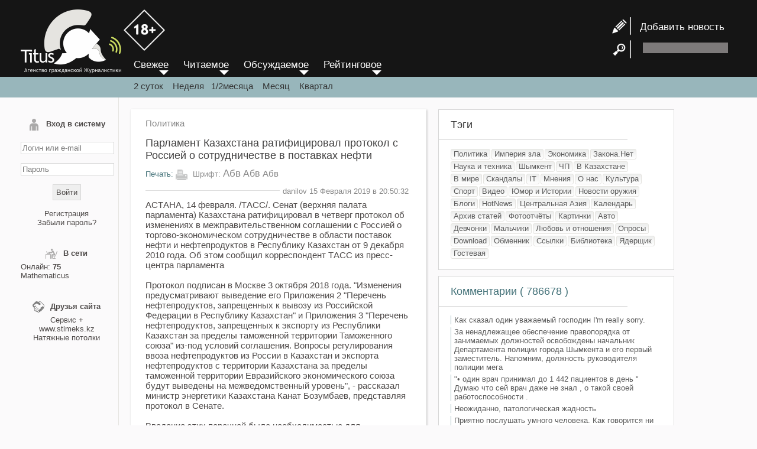

--- FILE ---
content_type: text/html; charset=UTF-8
request_url: https://titus.kz/?previd=102875
body_size: 8978
content:

<!DOCTYPE html>
<html lang="ru">
<head>
	<meta http-equiv="X-UA-Compatible" content="IE=edge"/>
	<meta http-equiv="X-FRAME-OPTIONS" content="SAMEORIGIN"/>
	<meta http-equiv="Content-Type" content="text/html; charset=UTF-8"/>
	<meta charset="utf-8">
	<meta name="viewport" content="width=device-width">
	<meta name="geo.placename" content="Almaty, Kazakhstan">
	<meta name="geo.position" content="43.238878, 76.894409">
	<meta name="geo.region" content="KZ-ALA">
	<meta name="geo.country" content="KZ">
	<meta name="ICBM" content="43.238878, 76.894409">
	<meta property="og:locale" content="ru_RU">
	<meta name="robots" content="max-image-preview:large">
	<meta name="robots" content="index, follow">
	<meta name="author" content="www.titus.kz">
	
		
	<meta property="og:type" content="article" />
		<meta property="og:title" content="Парламент Казахстана ратифицировал протокол с Россией о сотрудничестве в поставках нефти"/>
	<meta property="og:url" content="https://titus.kz/?previd=102875" />
	<link rel="canonical" href="https://titus.kz/?previd=102875" />
	<title>Парламент Казахстана ратифицировал протокол с Россией о сотрудничестве в поставках нефти</title>
	<meta name='yandex-verification' content='ed9bd1031c155ffc'/>
	<meta name="yandex-verification" content="1220d282ffe4357d" />
	<meta name="keywords" content="казахстана,протокол,тасс,нефтепродуктов,казахстан,территории,приложения перечень нефтепродуктов,перечень нефтепродуктов запрещенных,пределы таможенной территории"/>
	<meta name="description" content="Сенат (верхняя палата парламента) Казахстана ратифицировал в четверг протокол об изменениях в межправительственном соглашении с Россией о торгово-экономическом сотрудничестве в области поставок нефти и нефтепродуктов в Республику Казахстан от 9 декабря 2010 года. Об этом сообщил корреспондент ТАСС из пресс-центра парламента"/>
	<meta property="og:description" content="Сенат (верхняя палата парламента) Казахстана ратифицировал в четверг протокол об изменениях в межправительственном соглашении с Россией о торгово-экономическом сотрудничестве в области поставок нефти и нефтепродуктов в Республику Казахстан от 9 декабря 2010 года. Об этом сообщил корреспондент ТАСС из пресс-центра парламента"/>
	<meta property="og:site_name" content="Агентство гражданской журналистики" />
		<meta property="article:published_time" content="2019-02-15T20:50:32+06:00"/>
			<link rel="icon" href="/favicon.svg" type="image/svg+xml">
	<link href="/rss" rel="alternate" type="application/rss+xml" title="RSS-канал обновлений"/>
	<link href="/files/style.new.css?v=202210141349" rel="stylesheet" type="text/css"/>
	
	<script type="text/javascript" src="/files/script.js" async></script>
	<script type="text/javascript" src="/xml/xml/JsHttpRequest.js" async></script>
	<script src='uppod.js' type='text/javascript'></script>


	<script language="javascript">
		function resetform() {
			document.getElementById( "add_news_form" ).reset();
		}
	</script>
</head>

<body>
	<a id="move_up" name="move_up" href="javascript:scroll(0,0);"><br/>
&#9650;</a>

	<div id="loading" style="display:none;"><img src="body/load_bar.gif"/>
	</div>

	<div id="foto" style="display:none; position:fixed; top:0px; left:0px;">
		<div onclick="hide_foto();" style="position: fixed; width:50px; height:50px; right:0px; z-index:1011; cursor:pointer; color:#FFFFFF; line-height:50px; text-align:center; font-weight:bold; font-size:24px; font-family:Arial Black;">&times;</div>
		<table width="100%" height="100%" border="0" cellpadding="0" cellspacing="0" align="center">
			<tr>
				<td align="center" valign="middle" style="padding:10px;"><img src="body/load_bar.gif" id="load_bar"/> <img id="load_image" onload="CheckLoad();" onmouseover="document.getElementById('title_img').style.display='';" onmouseout="document.getElementById('title_img').style.display='none';"/>
				</td>
			</tr>
		</table>
	</div>
	<div id="prev" style="position:absolute; cursor:pointer; display: none;"><img src="body/prev.png" onclick="prev_photo();" style="filter: progid:DXImageTransform.Microsoft.AlphaImageLoader(src='body/prev.png' width:expression(1); height:expression(1);">
	</div>
	<div id="next" style="position:absolute; cursor:pointer; display: none;"><img src="body/next.png" onclick="next_photo();" style="filter: progid:DXImageTransform.Microsoft.AlphaImageLoader(src='body/next.png' width:expression(1); height:expression(1); ">
	</div>
	<div id="title_img" style="display: none;background-image:url('body/bgalpha.png');">Описание картинки</div>
	<script type="text/javascript" language="JavaScript">
		window.onscroll = function () {

			var scrolled = document.documentElement.scrollTop + document.body.scrollTop;

			if ( scrolled > 800 ) {
				//  alert(scrolled);
				document.getElementById( 'move_up' ).style.display = 'block';
			} else {
				document.getElementById( 'move_up' ).style.display = 'none';
			}
		}
	</script>
	<div class="wrapper">
		<div class="header">
			<div class="header_center">
				<div class="enter" onClick="document.getElementById('left-sidebar').style.display='inline';">
					≡
				</div>
				<div class="logo"><a href="/"><img src="/body/logo.png">
					
					<img src="/body/18+.png" style="margin-bottom: 38px;width: 70px;">
					</a></div>

				<!--<header class="header">-->

				<div id="header-right">
					<div class="news-add" style="line-height:35px; "> <a href="?page=titus/add_news"><img src="/body/news_add.png"  style="vertical-align: middle;">&nbsp; &nbsp;Добавить новость</a> </div>
					<div style=" height:35px;"> <img src="/body/search.png" style="vertical-align: middle;"> &nbsp;&nbsp;
						<form id="search-form" name="search-form" method="post" action="/?page=titus/search" style=" display:inline-block;">
							<input type="text" name="search_string" id="search_string" class="search-input">
						</form>
					</div>
				</div>
			</div>
		</div>
		<!-- .header-->

		<div class="header2"> &nbsp;</div>
		<div id="middle" class="middle">
			<aside id="left-sidebar">
								<form method="post" name="form_login" id="form_login" enctype="multipart/form-data" onSubmit="return false">
					<div id="result_login">
						<div class="left-sb-element" id="login_form">
<div class="left-sb-name"><img src="/body/my_page.png">Вход в систему</div>
<div style="text-align:center;"><br>
<input name="name" type="text" id="name" class="login-input" value="" placeholder="Логин или e-mail">
<br>
<br>
<input name="pass" type="password" id="pass" class="login-input" placeholder="Пароль">

<br>
<br>
<input type="button" name="button"  value="Войти" class="login-button" onClick="login();">
<br>
<br>
<a href="/?page=titus/reg">Регистрация</a><br>
<a href="/?page=xml/recovery_pass">Забыли пароль?</a>
</div>
</div>

					</div>
				</form>
								
				<div class="left-sb-element" id="users_online">
					<div class="left-sb-name"><img src="/body/online.png" width="20" height="20">В сети</div>
					<div>
												Онлайн:
						<b>
							75						</b> <br/>
						<a href="?page=titus/profile&id=12849">Mathematicus</a>					</div>
				</div>
				<div class="left-sb-element" id="friends">
					<div class="left-sb-name"><img src="/body/friends.png" width="20" height="20">Друзья сайта</div>
					<div align="center"><a href="https://splus.kz/">Сервис +</a><br/> www.stimeks.kz
						<br/>
						<a href="https://www.instagram.com/shymkent_potolki_ideal/">Натяжные потолки</a><br>
					</div>
				</div>

				
				
				<div id="left-sb-element" style="display: none;"><div align="center">
					 <a href="/sitelinks.php?year=2006">Архив 2006</a> <a href="/sitelinks.php?year=2007">Архив 2007</a> <a href="/sitelinks.php?year=2008">Архив 2008</a> <a href="/sitelinks.php?year=2009">Архив 2009</a> <a href="/sitelinks.php?year=2010">Архив 2010</a> <a href="/sitelinks.php?year=2011">Архив 2011</a> <a href="/sitelinks.php?year=2012">Архив 2012</a> <a href="/sitelinks.php?year=2013">Архив 2013</a> <a href="/sitelinks.php?year=2014">Архив 2014</a> <a href="/sitelinks.php?year=2015">Архив 2015</a> <a href="/sitelinks.php?year=2016">Архив 2016</a> <a href="/sitelinks.php?year=2017">Архив 2017</a> <a href="/sitelinks.php?year=2018">Архив 2018</a> <a href="/sitelinks.php?year=2019">Архив 2019</a> <a href="/sitelinks.php?year=2020">Архив 2020</a> <a href="/sitelinks.php?year=2021">Архив 2021</a> <a href="/sitelinks.php?year=2022">Архив 2022</a> <a href="/sitelinks.php?year=2023">Архив 2023</a> <a href="/sitelinks.php?year=2024">Архив 2024</a> <a href="/sitelinks.php?year=2025">Архив 2025</a> <a href="/sitelinks.php?year=2026">Архив 2026</a>					</div></div>
			</aside>
			<!--<aside id="left-sidebar">-->
			<div class="container">
				<div class="menu3" style="position: absolute; top:100px; margin-left:25px;">
					<div id="menu">
						<a href="/">
							<div id="menu_element">Свежее</div>
						</a>
						<a href="?order=r">
							<div id="menu_element">Читаемое</div>
						</a>
						<a href="?order=d">
							<div id="menu_element">Обсуждаемое</div>
						</a>
						<a href="?order=k">
							<div id="menu_element">Рейтинговое</div>
						</a>
					</div>
					<div class="period"> <a href="?">2 суток</a> &nbsp;&nbsp;&nbsp;<a href="?period=7">Неделя</a>&nbsp;&nbsp;&nbsp;<a href="?period=14">1/2месяца</a>&nbsp;&nbsp;&nbsp; <a href="?period=30">Месяц</a>&nbsp;&nbsp;&nbsp; <a href="?period=93">Квартал</a> </div>
				</div>
				<main class="content">
					  <article class="content-box">
    <div id="content-type"> <a href="?page=polit">
        Политика      </a> </div>
          <h1 class="content-name">
        Парламент Казахстана ратифицировал протокол с Россией о сотрудничестве в поставках нефти      </h1>
        <div class="content-action">
      <div class="print"> <a href="/print.php?id=102875"
          target="_blank">&#1055;&#1077;&#1095;&#1072;&#1090;&#1100;:</a> <img src="/body/print.png">
        &#1064;&#1088;&#1080;&#1092;&#1090;: <span class="graydk" style="font-size:17px; cursor:pointer;"
          onclick="set_font_size(17);"> &#1040;&#1073;&#1074;</span> <span class="graydk"
          style="font-size:16px; cursor:pointer;" onclick="set_font_size(16);"> &#1040;&#1073;&#1074;</span> <span
          class="graydk" style="font-size:15px; cursor:pointer;" onclick="set_font_size(15);">&#1040;&#1073;&#1074;</span>
      </div>
    </div>
    <div class="date"><span>
        danilov 15 Февраля 2019 в 20:50:32      </span> </div>
    <div id="content-text">
      АСТАНА, 14 февраля. /ТАСС/. Сенат (верхняя палата парламента) Казахстана ратифицировал в четверг протокол об изменениях в межправительственном соглашении с Россией о торгово-экономическом сотрудничестве в области поставок нефти и нефтепродуктов в Республику Казахстан от 9 декабря 2010 года. Об этом сообщил корреспондент ТАСС из пресс-центра парламента<br />
<br />
Протокол подписан в Москве 3 октября 2018 года. &quot;Изменения предусматривают выведение его Приложения 2 &quot;Перечень нефтепродуктов, запрещенных к вывозу из Российской Федерации в Республику Казахстан&quot; и Приложения 3 &quot;Перечень нефтепродуктов, запрещенных к экспорту из Республики Казахстан за пределы таможенной территории Таможенного союза&quot; из-под условий соглашения. Вопросы регулирования ввоза нефтепродуктов из России в Казахстан и экспорта нефтепродуктов с территории Казахстана за пределы таможенной территории Евразийского экономического союза будут выведены на межведомственный уровень&quot;, - рассказал министр энергетики Казахстана Канат Бозумбаев, представляя протокол в Сенате.<br />
<br />
Введение этих перечней было необходимостью для гарантированных поставок светлых нефтепродуктов российского производства для насыщения внутреннего рынка Казахстана, а также исключения реэкспорта российского продукта с территории Казахстана. Сейчас после завершения модернизации нефтеперерабатывающих заводов Казахстана стороны договорились вывести перечни нефтепродуктов на межведомственный уровень.<br />
<br />
Вносимые в соглашение изменения будут способствовать развитию мобильности при принятии решения по открытию (закрытию) экспорта или импорта отдельных видов нефтепродуктов, в зависимости от баланса внутреннего рынка ГСМ в Казахстане.<br />
<br />
После ратификации Сенатом протокол поступит на подпись президенту Казахстана.<br />
<br />
ТАСС    </div>
    <script language="javascript">
      font_cookie();
    </script>

    <link rel="stylesheet" href="ism/css/my-slider.css" />
    <script src="ism/js/ism-2.2.min.js"></script>




    <div class="share-friends">

      <script src="https://yastatic.net/share2/share.js"></script>
      <div class="ya-share2" data-curtain data-shape="round" data-services="vkontakte,facebook,telegram,twitter,whatsapp">
      </div>

    </div>
    <div class="like-box">
      <table width="100%" border="0" cellpadding="0" cellspacing="5">
        <tr>
          <td><img src="body/likec.png" onclick="karma('102875','','p');" style="cursor: pointer;"></td>
          <td><img src="body/dislikec.png" onclick="karma('102875','','m');" style="cursor: pointer;"></td>
          <td width="100%">
            <div id="karma_result" style="padding-left: 5px;">
                            <div style="width:100%" align="left">
                <div
                  style="width:50%; background-color:#9eef12; padding: 3px; font-size: 1px; border: 1px solid #CCCCCC;"
                  title="1"></div>
                <div
                  style="width:50%; background-color: #e72626; padding: 3px; font-size: 1px; border: 1px solid #CCCCCC;"
                  title="1"></div>
              </div>
            </div>
          </td>
        </tr>
      </table>
    </div>
    


  </article>
<div class="content-box">
   <div class="ism-slider" data-play_type="loop" data-interval="3000" data-image_fx="zoompan" data-radios="false"
      id="my-slider">
      <ol>
        <li>
          <a href="https://wa.me/77777550733?text=%D0%9F%D1%80%D0%B8%D0%B2%D0%B5%D1%82.%20%D0%AF%20%D0%BD%D0%B0%D1%81%D1%87%D1%91%D1%82%201%D0%A1"
            target="_self">
            <img src="ism/image/slides/_u/1699667781771_248525.png">
            <a class="ism-caption ism-caption-0" href="" target="_self">Компания «Сервис Плюс»</a>
          </a>
        </li>
        <li>
          <a href="https://wa.me/77777550733?text=%D0%9F%D1%80%D0%B8%D0%B2%D0%B5%D1%82.%20%D0%AF%20%D0%BD%D0%B0%D1%81%D1%87%D1%91%D1%82%20%D0%91%D0%B8%D1%82%D1%80%D0%B8%D0%BA%D1%81%2024"
            target="_self">
            <img src="ism/image/slides/_u/1699669641595_785662.png">
            <a class="ism-caption ism-caption-0" href="" target="_self">CRM и база ваших клиентов</a>
          </a>
        </li>
        <li>
          <a href="https://wa.me/77777550733?text=%D0%9F%D1%80%D0%B8%D0%B2%D0%B5%D1%82.%20%D0%AF%20%D0%BD%D0%B0%D1%81%D1%87%D1%91%D1%82%20%D0%91%D0%B8%D1%82%D1%80%D0%B8%D0%BA%D1%81%2024"
            target="_self">
            <img src="ism/image/slides/_u/1699668663199_235896.png">
            <a class="ism-caption ism-caption-0" href="" target="_self">Эффективная работа вашей команды</a>
          </a>
        </li>
        <li>
          <a href="https://wa.me/77777550733?text=%D0%9F%D1%80%D0%B8%D0%B2%D0%B5%D1%82.%20%D0%AF%20%D0%BD%D0%B0%D1%81%D1%87%D1%91%D1%82%20iiko"
            target="_self">
            <img src="ism/image/slides/_u/1699669132880_809606.png">
            <a class="ism-caption ism-caption-0" href="" target="_self">Автоматизация ресторанов и кафе</a>
          </a>
        </li>
        <li>
          <a href="https://wa.me/77777550733?text=%D0%9F%D1%80%D0%B8%D0%B2%D0%B5%D1%82.%20%D0%AF%20%D0%BD%D0%B0%D1%81%D1%87%D1%91%D1%82%201%D0%A1"
            target="_self">
            <img src="ism/image/slides/_u/1699673122892_84701.png">
            <a class="ism-caption ism-caption-0" href="" target="_self">Сопровождение 1С</a>
          </a>
        </li>
        <li>
          <a href="https://wa.me/77777550733?text=%D0%9F%D1%80%D0%B8%D0%B2%D0%B5%D1%82.%20%D0%AF%20%D0%BD%D0%B0%D1%81%D1%87%D1%91%D1%82%20%D1%80%D0%B5%D0%BA%D0%BB%D0%B0%D0%BC%D1%8B%20%D0%BD%D0%B0%20https%3A%2F%2Ftitus.kz%2F"
            target="_self">
            <img src="ism/image/slides/_u/1699672179483_946466.png">
          </a>
        </li>
      </ol>
    </div>
</div>

<a name="start" id="start"></a>
<div style="display: none;"class="table_comm" id="table_comm">
  <div class="head-of-comm">Комментарии, <a onClick="show_best_comm();" style="cursor:pointer; font-size:17px;">по рейтингу</a>, <a onClick="next_page(0);" style="cursor:pointer; font-size:17px;">по дате</a></div>
    <div id="comm_result" class="comm-result">
      </div>
  <div class="pages">
  </div>
</div>

<script type="text/javascript" language="JavaScript">
var
stop_id=0;

function doLoadcomm(value,from,to,add) {
	document.getElementById('loading').style.display='';
    // Create new JsHttpRequest object.
    var req = new JsHttpRequest();
    // Code automatically called on load finishing.
    req.onreadystatechange = function() {
        if (req.readyState == 4) {
			            // Write result to page element (_RESULT become responseJS). 
document.getElementById('loading').style.display='none'; 
if(add){		  
document.getElementById(to).innerHTML = document.getElementById(to).innerHTML+req.responseJS.q;
}else{
document.getElementById(to).innerHTML = req.responseJS.q;
}

document.getElementById('add_comm_result').innerHTML = req.responseJS.err;
stop_id=req.responseJS.stop_id;
if(req.responseJS.err==''){
document.getElementById('table_comm').style.display='';
document.getElementById('add_comm_form').reset();
}

if(from.indexOf('xml/xml/add_comm.php')>-1){
document.getElementById('img_code').innerHTML = req.responseJS.i;
}			
			
			
            // Write debug information too (output become responseText).
          //  document.getElementById(to).innerHTML = req.responseText;
        }
    }
    // Prepare request object (automatically choose GET or POST).
	req.caching = false;
    req.open(null,from, true);
    // Send data to backend.
    req.send( { q: value } );
}


function doLoadquote(value,from,to,add) {
	
    var req = new JsHttpRequest();
   
    req.onreadystatechange = function() {
        if (req.readyState == 4) {

document.getElementById(to).value = document.getElementById(to).value+req.responseJS.q;

        }
    }
    // Prepare request object (automatically choose GET or POST).
	req.caching = false;
    req.open(null,from, true);
    // Send data to backend.
    req.send( { q: value } );
}



 function add_comm(){
//document.getElementById('add_desk_result').innerHTML='111111';

doLoadcomm(document.getElementById('add_comm_form'),'xml/xml/add_comm.php?previd=102875&stop_id='+stop_id,'comm_result',true);
 }	// function add_comm(){
	 
function ctrlEnter(event)
    {
		//alert(event.keyCode);
		if(event.keyCode==10||(event.ctrlKey && event.keyCode==13)){
    add_comm();
		}
    }
	
 function next_page(start){
doLoad(document.getElementById('empty_form'),'xml/xml/next_page_comm.php?&start='+start+'&previd=102875','comm_result',false);

}

function show_best_comm(){
doLoad(document.getElementById('empty_form'),'xml/xml/next_page_comm.php?&start=0&previd=102875&best_comm=1','comm_result',false);
	
	}
function send_sms(){
	phone=document.getElementById('phone').value;
doLoad(document.getElementById('add_comm_form'),'xml/xml/sendsms.php','sms_result',false);
alert('В стадии разработки');	
	}	

	
function ValidPhone() {
    var re =  /^\+([0-9]{9,12})/;
    var myPhone = document.getElementById('phone').value;
    var valid = re.test(myPhone);
    if (valid) send_sms();
    else alert('Номер телефона введен не правильно!')
    return valid;
}  
</script>

<form id="empty_form"  name="empty_form" method="post" enctype="multipart/form-data" onSubmit="return false" style="display:none;">
</form>
<form method="post" name="add_comm_form" id="add_comm_form" enctype="multipart/form-data" onSubmit="return false">
  <div class="table-formk"> <a id="formk"></a>
    <div class="head-of-comm">Добавить сообщение</div>
    <div class="comm-add-form">
            <b>Чтобы добавлять комментарии <a href="?page=titus/reg">зарeгиcтрирyйтeсь</a></b>
          </div>
  </div>
</form>

<!--<div class="table-formk">-->				</main>
				<!-- .content -->
			</div>
			<!-- <div class="container">-->

			<!-- .right-sidebar -->
			<aside class="right-sidebar">
				<div class="head-of-sb">Тэги</div>
				<div class="sep_line"></div>
				<div id="content-sb">
										<span id="tag"><a href="?page=polit">
        Политика        </a></span>
				


										<span id="tag"><a href="?page=zlo">
        Империя зла        </a></span>
				


										<span id="tag"><a href="?page=ekon">
        Экономика        </a></span>
				


										<span id="tag"><a href="?page=krkor">
        Закона.Нет        </a></span>
				


										<span id="tag"><a href="?page=nauka">
        Наука и техника        </a></span>
				


										<span id="tag"><a href="?page=shym">
        Шымкент        </a></span>
				


										<span id="tag"><a href="?page=sos">
        ЧП        </a></span>
				


										<span id="tag"><a href="?page=kz">
        В Казахстане        </a></span>
				


										<span id="tag"><a href="?page=world">
        В мире        </a></span>
				


										<span id="tag"><a href="?page=scan">
        Скандалы        </a></span>
				


										<span id="tag"><a href="?page=it">
        IT        </a></span>
				


										<span id="tag"><a href="?page=mnen">
        Мнения        </a></span>
				


										<span id="tag"><a href="?page=inosm">
        О нас        </a></span>
				


										<span id="tag"><a href="?page=kult">
        Культура        </a></span>
				


										<span id="tag"><a href="?page=sport">
        Спорт        </a></span>
				


										<span id="tag"><a href="?page=video">
        Видео        </a></span>
				


										<span id="tag"><a href="?page=yum">
        Юмор и Истории        </a></span>
				


										<span id="tag"><a href="?page=nweap">
        Новости оружия        </a></span>
				


										<span id="tag"><a href="?page=blog">
        Блоги        </a></span>
				


										<span id="tag"><a href="?page=hn">
        HotNews        </a></span>
				


										<span id="tag"><a href="?page=ca">
        Центральная Азия        </a></span>
				


										<span id="tag"><a href="?page=cal">
        Календарь        </a></span>
				


										<span id="tag"><a href="?page=arx">
        Архив статей        </a></span>
				


										<span id="tag"><a href="?page=foto">
        Фотоотчёты        </a></span>
				


										<span id="tag"><a href="?page=pic">
        Картинки        </a></span>
				


										<span id="tag"><a href="?page=auto">
        Авто        </a></span>
				


										<span id="tag"><a href="?page=girls">
        Девчонки        </a></span>
				


										<span id="tag"><a href="?page=mans">
        Мальчики        </a></span>
				


										<span id="tag"><a href="?page=sex">
        Любовь и отношения        </a></span>
				


										<span id="tag"><a href="?page=golos">
        Опросы        </a></span>
				


										<span id="tag"><a href="?page=d">
        Download        </a></span>
				


										<span id="tag"><a href="?page=obmen">
        Обменник        </a></span>
				


										<span id="tag"><a href="?page=link">
        Ссылки        </a></span>
				


										<span id="tag"><a href="?page=book">
        Библиотека        </a></span>
				


										<span id="tag"><a href="?page=himic">
        Ядерщик        </a></span>
				


										<span id="tag"><a href="?page=?type=gb&previd=2228">
        Гостевая        </a></span>
				


									</div>
				<div class="head-of-sb"><a href="?page=titus/comm_all">Комментарии 
        (
        786678        ) </a>
				</div>
				<div class="sep_line"></div>
				<div id="content-sb">
							<div class="segment-sb" title="На тему: Уход главного полицейского Шымкента прокомментировали в МВД РК">
			<a href="?previd=125470#832082">
				Как сказал один уважаемый господин  I'm really sorry.
			</a>
		</div>
				<div class="segment-sb" title="На тему: Дорожный конфликт закончился убийством">
			<a href="?previd=125469#832080">
				

За ненадлежащее обеспечение правопорядка от занимаемых должностей освобождены начальник Департамента полиции города Шымкента и его первый заместитель. Напомним, должность руководителя полиции мега			</a>
		</div>
				<div class="segment-sb" title="На тему: Один врач принимал до 1 442 пациентов в день">
			<a href="?previd=125466#832079">
				
 &quot;• один врач принимал до 1 442 пациентов в день &quot;

 Думаю что сей врач даже не знал , о такой своей работоспособности .			</a>
		</div>
				<div class="segment-sb" title="На тему: Один врач принимал до 1 442 пациентов в день">
			<a href="?previd=125466#832078">
				Неожиданно, патологическая жадность			</a>
		</div>
				<div class="segment-sb" title="На тему: Уроки Казахского: Протесты, Нефть, Большая игра // По-живому">
			<a href="?previd=125436#832077">
				Приятно послушать умного человека. Как говорится ни добавить, ни убавить. Всё что нужно знать о Казахстане.			</a>
		</div>
				<div class="segment-sb" title="На тему: Получение удостоверения онлайн и 5 причин">
			<a href="?previd=125444#832076">
				В апреле перевыпускал ВУ, через Егов, через Каспи, в итоге фотку приняли с зеркального фотоапарата, раз на четвертый, каждый раз необходимо уплачивать пошлину, Каспий пошлину возвратил, Егов одну проп			</a>
		</div>
				<div class="segment-sb" title="На тему: Как устроен бизнес ASML и может ли Китай составить конкуренцию">
			<a href="?previd=125458#832075">
				Пафос зашкаливает.....			</a>
		</div>
				<div class="segment-sb" title="На тему: Получение удостоверения онлайн и 5 причин">
			<a href="?previd=125444#832074">
				всем привет. Там ИИ все еще обучается. Необходимо огромное количетсво промта для обучения...			</a>
		</div>
						</div>
				<!--<div id="content-sb">-->

				<div class="head-of-sb"><a href="/?page=xml/desk">Объявления</a>
				</div>
				<div class="sep_line"></div>
				<div id="content-sb">
									</div>
			</aside>
			<!-- .right-sidebar -->
		</div>
		<!-- .middle-->

		<footer class="footer">
			<div class="footer-element"> <img src="/body/logo2.png" width="80" height="57" alt=""/>
			</div>
			<div class="footer-element" style="float:right">
				<noindex>

<script>
  (function(i,s,o,g,r,a,m){i['GoogleAnalyticsObject']=r;i[r]=i[r]||function(){
  (i[r].q=i[r].q||[]).push(arguments)},i[r].l=1*new Date();a=s.createElement(o),
  m=s.getElementsByTagName(o)[0];a.async=1;a.src=g;m.parentNode.insertBefore(a,m)
  })(window,document,'script','//www.google-analytics.com/analytics.js','ga');

  ga('create', 'UA-56748133-1', 'auto');
  ga('send', 'pageview');

</script>

 <!--Rating@Mail.ru COUNTEr--><!-- Rating@Mail.ru counter -->
<script type="text/javascript">
var _tmr = _tmr || [];
_tmr.push({id: "1007630", type: "pageView", start: (new Date()).getTime()});
(function (d, w) {
   var ts = d.createElement("script"); ts.type = "text/javascript"; ts.async = true;
   ts.src = (d.location.protocol == "https:" ? "https:" : "http:") + "//top-fwz1.mail.ru/js/code.js";
   var f = function () {var s = d.getElementsByTagName("script")[0]; s.parentNode.insertBefore(ts, s);};
   if (w.opera == "[object Opera]") { d.addEventListener("DOMContentLoaded", f, false); } else { f(); }
})(document, window);
</script><noscript><div style="position:absolute;left:-10000px;">
<img src="//top-fwz1.mail.ru/counter?id=1007630;js=na" style="border:0;" height="1" width="1" alt="–ейтинг@Mail.ru" />
</div></noscript>
<!-- //Rating@Mail.ru counter -->


<!-- ZERO.kz -->
<span id="_zero_3415">
<noscript>
<a href="https://zero.kz/?s=3415" target="_blank">
<img src="https://c.zero.kz/z.png?u=3415" width="88" height="31" alt="ZERO.kz" />
</a>
</noscript>
</span>

<script type="text/javascript"><!--
var _zero_kz_ = _zero_kz_ || [];
_zero_kz_.push(["id", 3415]);
_zero_kz_.push(["type", 1]);

(function () {
    var a = document.getElementsByTagName("script")[0],
    s = document.createElement("script");
    s.type = "text/javascript";
    s.async = true;
    s.src = (document.location.protocol == "https:" ? "https:" : "http:")
    + "//c.zero.kz/z.js";
    a.parentNode.insertBefore(s, a);
})(); //-->
</script>
<!-- End ZERO.kz -->
  
 <!--LiveInternet counter--><script type="text/javascript"><!--
document.write("<a href='https://www.liveinternet.ru/click' "+
"target=_blank rel=\"nofollow\"><img src='//counter.yadro.ru/hit?t12.2;r"+
escape(document.referrer)+((typeof(screen)=="undefined")?"":
";s"+screen.width+"*"+screen.height+"*"+(screen.colorDepth?
screen.colorDepth:screen.pixelDepth))+";u"+escape(document.URL)+
";"+Math.random()+
"' alt='' title='LiveInternet: показано число просмотров за 24"+
" часа, посетителей за 24 часа и за сегодн¤' "+
"border='0' width='88' height='31'><\/a>")
//--></script><!--/LiveInternet-->
</noindex>

<!-- Yandex.Metrika informer -->
<a href="https://metrika.yandex.ru/stat/?id=14577577&amp;from=informer"
target="_blank" rel="nofollow"><img src="https://informer.yandex.ru/informer/14577577/3_1_FFFFFFFF_EFEFEFFF_0_pageviews"
style="width:88px; height:31px; border:0;" alt="Яндекс.Метрика" title="Яндекс.Метрика: данные за сегодня (просмотры, визиты и уникальные посетители)" class="ym-advanced-informer" data-cid="14577577" data-lang="ru" /></a>
<!-- /Yandex.Metrika informer -->

<!-- Yandex.Metrika counter -->
<script type="text/javascript" >
   (function(m,e,t,r,i,k,a){m[i]=m[i]||function(){(m[i].a=m[i].a||[]).push(arguments)};
   m[i].l=1*new Date();
   for (var j = 0; j < document.scripts.length; j++) {if (document.scripts[j].src === r) { return; }}
   k=e.createElement(t),a=e.getElementsByTagName(t)[0],k.async=1,k.src=r,a.parentNode.insertBefore(k,a)})
   (window, document, "script", "https://mc.yandex.ru/metrika/tag.js", "ym");

   ym(14577577, "init", {
        clickmap:true,
        trackLinks:true,
        accurateTrackBounce:true
   });
</script>
<noscript><div><img src="https://mc.yandex.ru/watch/14577577" style="position:absolute; left:-9999px;" alt="" /></div></noscript>
<!-- /Yandex.Metrika counter -->			</div>
			<div style="clear: both;"></div>
			<div class="footer-bottom"><a href="/?previd=101163">© Агентство гражданской журналистики 2006-
			    2026гг. СВИДЕТЕЛЬСТВО №17047-СИ</a>
			</div>
		</footer>
		<!-- .footer -->
	</div>
	<!-- .wrapper -->

</body>
</html> 
<!--
Время запроса 0.632 сек.-->

--- FILE ---
content_type: application/javascript
request_url: https://titus.kz/uppod.js
body_size: 88302
content:
// Uppod HTML5 0.8.7 (http://uppod.ru/html5)

eval(function(p,a,c,k,e,d){e=function(c){return(c<a?'':e(parseInt(c/a)))+((c=c%a)>35?String.fromCharCode(c+29):c.toString(36))};if(!''.replace(/^/,String)){while(c--){d[e(c)]=k[c]||e(c)}k=[function(e){return d[e]}];e=function(){return'\\w+'};c=1};while(c--){if(k[c]){p=p.replace(new RegExp('\\b'+e(c)+'\\b','g'),k[c])}}return p}('V eL;V ls;V uN=\'\';K 1K(4H){V hx=J;V kx=[];V Q;V bc;V kQ=\'\';V k2=1w;V kt=1w;V hN=1w;V km=1w;V 5f=1w;V 8m=1w;V iL=1w;V 8B=1w;V ul=1w;V 5t=1w;V ef=1w;V 3l=1w;V jj=1w;V nR=1w;V qn=0;V qa=0;V er=1w;V nO=1w;V kY=1w;V em=1w;V oK=1w;V oN=1w;V zY=1w;V hP=1w;V Ae=1w;V jh=1w;V mg=1w;V 9r;V e1;V 2a;V gn;V wM;V f8;V 1x;V 4m;V pl;V 9I;V ct;V 2u;V 4N;V 93;V fY;V 9Q;V d2=0;V v;V Ll;V 8i;V 9J;V 9L;V fk=4;V jR=0;V 4e;V 2j;V dz=0;V mx=0;V 5r;V vW;V 8X;V hg;V oo;V 5E;V 5Z;V 6y;V 6u;V 7q;V 7O;V 7M;V 7X;V 5I;V 5m;V 3L;V 9A;V 7s;V 8c;V aF;V 9B;V 6M;V kb;V 5W;V ja;V 8D;V 6s;V 5y;V 4C;V 3Q;V 4B;V 7y;V ay;V 4D;V 5j;V bl;V 7z;V 8g;V cC;V 9W;V 6i;V 6q;V 2O;V 5F;V 62;V 4J;V 6O;V dW;V 2I;V 9l=0;V ks=1w;V 6N;V 9n;V f3;V o1;V o4;V nX;V nS=1w;V 5o=[];V 5C;V 2R;V 3a;V 3Z;V 2a;V bH=1i 1K.6I();V 4y;V 1X={mw:1m,g4:1m,f7:1m,n5:1m,4A:{},1S:{},1M:{},Lm:K(8s){8s.5k=K(){6c(8s,8s.dV)};8s.4M=K(){6l(8s)}},zj:K(){J.g4=1i 1K.3p({8b:Q.m,Q:Q,5f:5f,58:J.58()});J.g4.8t.3h(K(){cE();tU()});if(Q.oT==1){J.g4.gu.3h(K(){wB()})}1b J.g4},8G:K(){1b J.g4},2a:K(){if(!J.mw){J.mw=1i 1K.7g()}1b J.mw},qU:K(){1b 3m},Lk:K(){1b J.f7},58:K(){if(!J.n5&&1K.wJ){J.n5=1i 1K.wJ({Lj:1X.1M,Lg:1X.4A,8Z:Q.8Z,Lh:J.qU().c,Li:hG(Q.Ln),Lo:hG(Q.Lu),Lv:hG(Q.Lt),Ls:hG(Q.Lp),Lq:hG(Q.Lr),Lf:4U(Q.Le)===1,L3:4U(Q.L4)===1,L2:4U(Q.L1)===1,})}1b J.n5},Q:K(){1b Q},pS:K(){1b az.7a(J,3s)},nH:K(){1b 3l},};if(4H.8Z){if(!eL){eL=[]}J.8Z=4H.id=4H.8Z;eL.2h(J)};if(1M.ab(4H.id)){jv()}1h{1M.3n(\'KY\',jv)};K x3(){3m=1i 9j({w:Q.sw,h:Q.sh,9g:Q.tY,fr:Q.fr,ll:Q.AD,h0:(Q.7S==1?Q.sh-Q.2P:0)-(Q.pl&&Q.2r=="5d"?Q.6j+20:0),a:(Q.eW==1?-1:1)});1X.1M.1I(3m.c);1j(1X.4A,{\'-bC-aA-9x\':\'2t\',\'-Aw-aA-9x\':\'2t\',\'-hj-aA-9x\':\'2t\',\'-o-aA-9x\':\'2t\',\'aA-9x\':\'2t\',\'dQ\':\'7e\',\'7t\':\'aP\',\'2U\':\'aP\',\'1y\':\'2b%\',\'1L\':\'2b%\',});1j(3m.c,{\'1u\':\'1G\',\'1s\':0,\'1D\':0})};K x0(){bo=1U(\'2v\');3m.c.1I(bo);1j(bo,{\'1u\':\'1G\',\'1s\':Q.2U,\'1D\':Q.2U,\'5x\':1})};K rZ(){V qN;V 6Y=1w;if(Q.pl){if(1J(Q.pl)==\'4P\'){eQ()};if(1J(Q.pl)==\'aM\'){Q.nC=Q.pl;V 2E;if(Q.pl.1p("{")==0){2E=Q.pl;2E=2E.3z(/\'/g,\'"\')}1h{if(Q.pl.1p("5w:")==0){if(Q.pl.1p(\'KZ\')==8){Q.pl=\'et://l9.qy.cu/5w/v3/8y?qG=pU&L0=\'+Q.pl.3b(13)+\'&1c=\'+Q.mj}if(Q.pl.1p(\'xX\')==8){Q.pl=\'et://l9.qy.cu/5w/v3/fh?qG=ft&q=\'+y7(Q.pl.3b(15))+\'&xf=\'+Q.uK+\'&L5=\'+Q.yF+\'&L6=\'+Q.dl+\'&1c=\'+Q.mj}if(Q.pl.1p(\'qk\')==8){Q.pl=\'et://l9.qy.cu/5w/v3/Lc?qG=ft&Ld=\'+Q.pl.3b(11)+\'&xf=\'+Q.uK+\'&1c=\'+Q.mj}qN=1B}2E=lo(Q.pl)};if(2E){if(2E.1p(\'#\')==0){2E=un(2E)};7R{if(2E.1p("\\\'")>-1){2E=2E.3z(/\\\\\'/g,"\'")};Q.pl=6n.ba(2E);if(qN){V 4j=Q.pl;V aN={};aN["1x"]=[];V i;if(4j.2Q){if(4j.2Q.La[0].aR=="L7"){}}1h{if(4j.bp[0].pU){Q.pl=\'5w:qk\'+4j.bp[0].pU.L8.L9;rZ();6Y=1B}1h{if(4j.bp.1g>0){1k(i=0;i<4j.bp.1g;i++){if(4j.bp[i].ft){aN["1x"][i]=1i 1v();if(Q.nC.1p(":qk")>0){aN["1x"][i].2f=\'6H\'+(Q.et==1?\'s\':\'\')+\'://5w.cu/qw?v=\'+4j.bp[i].ft.Lw.u2}if(Q.nC.1p(":xX")>0){aN["1x"][i].2f=\'6H\'+(Q.et==1?\'s\':\'\')+\'://5w.cu/qw?v=\'+4j.bp[i].id.u2}aN["1x"][i].5n=4j.bp[i].ft.y5.1f.1Q;Q.yE==1?aN["1x"][i].tv=4j.bp[i].ft.y5.Lx.1Q:\'\';aN["1x"][i].8O=aN["1x"][i].2f;aN["1x"][i].6e=4j.bp[i].ft.dV}}Q.pl=aN}}}}Q.pl.1x?Q.pl=Q.pl.1x:\'\'}7Q(aS){c7.1q(aS);aa(Q.4s.w1+\' \'+hz(Q.nC),1B)}};!6Y?eQ():\'\'};if(Q.2f==\'\'){2u=0;if(Q.8F==1){2u=ed(0,pl.1g-1);7j(4N[0],Q.lk);7j(4N[2u],Q.hr)}if(Q.pl[2u].1x){if(Q.pl[2u].1x[0].1x){gb(Q.pl[2u].1x[0].1x[0])}1h{gb(Q.pl[2u].1x[0])}}1h{gb(Q.pl[2u])}}}};K y7(2E){V xh=/ /g;V xC=2E.4b(\' \').1g;1k(V i=0;i<xC;i++){2E=2E.3z(xh,"%20")}1b 2E}K x9(){6P=1U(\'2v\');6P.6g=\'1X-v2\';1j(6P,{\'1y\':\'2b%\',\'1u\':\'1G\',\'1s\':Q.2U,\'1D\':Q.2U,\'2e\':\'#\'+2G(Q.sv),\'5x\':3});3m.c.1I(6P);Q.gG.1p(\'|\')==-1?Q.gG=Q.gG+\'|\'+Q.gG:\'\';nF=1i 9j({w:Q.sw-Q.2U*2,h:\'20\',o:0,9g:Q.gG,cw:Q.Bj,cn:Q.Bg});6P.1I(nF.c);iu=1U(\'2v\');6P.1I(iu);1j(iu,{\'1u\':\'1G\',\'1s\':0,\'1D\':0,"xe":(Q.po+Q.Bf),"LV":(Q.po+5),"LW":(Q.po*1.3),"kA":Q.s7,"eU":Q.gT+\'px\',"AW":vT(Q.hK),"ql":mO(Q.hK)});fl=1U(\'2v\');6P.1I(fl);1j(fl,{\'1u\':\'1G\',\'1s\':0,\'hH\':0,"xe":5,"LU":10,"2p":"2H","2e":"#"+Q.sv});fl.3J=\'x\';fl.3O=uJ;6P.1E.2y=\'2t\';Am(6P)}K wS(){if(Q.2c==1){2c=1U(\'2v\');2c.6g=\'1X-2c\';1X.4A.1I(2c);1j(2c,{\'1u\':\'1G\',\'1s\':0,\'1D\':0,"8h":"7e","2e":"#"+2G(Q.Bb),"7k":Q.Bm/2,"kA":Q.Bc,"eU":Q.Bd,"ql":mO(Q.hK),"2U":"LT","Al":"eS"});2c.1E.5x=9;9v(2c,Q.Be)}}K hG(x){if(x){x=x.3z(/\\(hI\\)/g,hV(Q.hI));x=x.3z(/\\(8F\\)/g,1t.8F())}1b x}K x8(){if(Q.6e!=2J&&Q.6e!=\'\'&&Q.fg==1){if(Q.hT==1){AN(Q.6e);Q.oR==1&&Q.iN==0?3V(9r):\'\'}1h{aa(Q.6e,1w)}}};K wC(LQ){V hx=J;1X.4A=1U(\'2v\');1j(1X.4A,{\'1u\':\'m3\',\'1y\':\'2b%\',\'1L\':\'2b%\',\'aK\':\'2t\'});if(Q.eW==0){1j(1X.4A,{\'ax\':\'#\'+2G(Q.8T)})}1X.1S=1S;1X.1M=1X.4A;Q.2F.1I(1X.4A)};K wU(){f8=1U(\'2v\');f8.6g=\'1X-LR-LS-LX\';1j(f8,{2y:\'2t\',\'z-m4\':\'za\',1u:\'1G\',1s:\'aP\',1D:\'aP\',1y:\'2b%\',1L:\'2b%\'});3m.c.1I(f8)};K AH(){wC();x3();wb();x0();rZ();if(Q.2f){if(Q.2f&&Q.hd){mV()}}x9();x8();wU();yN();mY();7g();z7();fu();wS();if(kQ!=\'\'){aa(kQ,1B)}M4=6D(wN,2b)}V qE=1w;K cE(){if(!qE&&4H.cE){qE=1B;6Q(K(){4H.cE.1V(hx,hx)},50)}}K M2(){Q.2F.3J=\'\';1j(Q.2F,{\'Al\':\'1\',\'xu\':\'1D\',\'5v-fQ\':\'1D\',\'-hj-aA-9x\':\'-hj-2t\',\'-o-aA-9x\':\'2t\',\'-Aw-aA-9x\':\'2t\',\'-bC-aA-9x\':\'2t\',\'aA-9x\':\'2t\',\'dQ\':\'7e\'});if(Q.eW==0){1j(Q.2F,{\'ax\':\'#\'+2G(Q.8T)})}AH()}K M0(){V AA={LP:"1B",LO:"LD"};4H.2f.3z("|","or");9E 4H.st;if(4H.Ax){4H.st=4H.Ax}1i LE.LC(Q.B4,Q.id,Q.sw,Q.sh,"10.0.0",1w,4H,AA);cE()}K jv(){if(!4H.id){1b}A0();Q=1i zv();Q.8Z=4H.8Z;Q.1W.3v("LB/Ly=")}V 3m;V bo;V 6P;V 2c;K uC(){if(Q.6e!=2J&&Q.6e!=\'\'&&Q.fg==1){if(Q.hT==1){yL((Q.9i==1?\'<9i>\':\'\')+Q.6e+(Q.9i==1?\'</9i>\':\'\'))}1h{aa((Q.9i==1?\'<9i>\':\'\')+Q.6e+(Q.9i==1?\'</9i>\':\'\'),1w)}}1h{3V(6P)}}K A0(){bc=9T.aL.dt();if("v1"in 1M.Lz){mg=1B}if(bc.1p("k2")>0||bc.1p("kt")>0){bc.1p("kt")>0?kt=1B:\'\';k2=1B;5f=1B}1h{if(bc.1p("bC")>-1){zY=1B}if(bc.1p("hP")>-1){hP=1B}if(bc.1p("hN")>-1){hN=1B;5f=1B}if(bc.1p("jh")>-1){jh=1B}if(bc.1p("km")>-1){km=1B}}if(9T.sp){if(9T.sp.1p("Cd")>-1){Ae=1B}}iL=!!1M.1U(\'3F\').cH;iL?iL=!!1M.1U(\'2T\').LF:\'\';if(4H){if(4H.2f){V 8P=4H.2f;if(8P.1p(\'#\')==0){8P=un(8P)}if(8P.1p(".LG")>0){iL=1w}}}}K aa(2E,x){if(6P){4K(6P);iu.3J=2E;1j(nF.3F,{\'1L\':iu.3D,\'1y\':(Q.sw-Q.2U*2)});if(x){4K(fl)}1h{3V(fl)}}1h{v2(\'1K zz: \'+2E)}}K uJ(){3V(6P)}K AN(2E){9r=1U(\'2v\');1j(9r,{\'1y\':\'2b%\',\'1u\':\'1G\',\'1s\':5+Q.B9+Q.2U,\'1D\':5+Q.Br+Q.2U,\'2e\':\'#\'+2G(Q.Bq)});3m.c.1I(9r);e1=1U(\'2v\');9r.1I(e1);1j(e1,{\'1u\':\'1G\',\'1s\':0,\'1D\':0,\'2U\':Q.so/2+\'px \'+Q.so+\'px\',"kA":Q.s7,"eU":Q.gT+\'px\',"AW":vT(Q.hK),"ql":mO(Q.hK),\'5x\':2});e1.3J=(Q.9i==1?\'<9i>\':\'\')+2E+(Q.9i==1?\'</9i>\':\'\');V rJ=1i 9j({w:e1.2L,h:e1.3D,o:Q.Bp/2,9g:Q.sg+\'|\'+Q.sg,cw:Q.s9,cn:Q.s9});9r.1I(rJ.c);1j(rJ.3F,{\'5x\':1})};K yL(2E){e1.3J=2E};K yN(2E){if(Q.4y!=\'\'){4y=1M.1U(\'nf\');4y.6r=Q.4y;4y.r2=k8;1X.1M.1I(4y);7j(4y,Q.sj);if(Q.tf==0&&!5t){3V(4y)}if(Q.sk!=\'\'){4y.5k=K(e){7j(4y,1)};4y.4M=K(e){7j(4y,Q.sj)};4y.3O=K(e){1S.8k(Q.sk,Q.AR)}};k8();if(Q.yb){6Q(K(){1j(4y,{\'8h\':\'7e\'})},Q.yb*9f)}}};K k8(){if(Q.ij==1){1j(4y,{\'2p\':\'2H\',\'1u\':\'1G\',\'1s\':Q.ip,\'1D\':Q.i6})}if(Q.ij==2){1j(4y,{\'2p\':\'2H\',\'1u\':\'1G\',\'1s\':Q.ip,\'hH\':Q.i6})}if(Q.ij==3){1j(4y,{\'2p\':\'2H\',\'1u\':\'1G\',\'5d\':(Q.ip+(Q.7S==0?Q.2P:0)),\'1D\':Q.i6})}if(Q.ij==4){1j(4y,{\'2p\':\'2H\',\'1u\':\'1G\',\'5d\':(Q.ip+(Q.7S==0?Q.2P:0)),\'hH\':Q.i6})}}K fu(){if(!5f&&Q.gU==1&&Q.m=="2T"){3m.c.3n("kH",K(){!3l?az():bU()})}3m.c.oz=z3;3m.c.he=K LK(e){3L?2j[\'7b\']=1w:\'\';4D?4e[\'7b\']=1w:\'\'};3m.c.5k=K LH(2k){nO=1B;Q.oR==1?4K(9r):\'\'};3m.c.4M=K LI(2k){nO=1w;if(Q.du==1||(3l&&Q.eD==1)){5i(9J);9J=6D(gj,kS)}Q.oR==1&&((Q.iN==1&&5t)||Q.iN==0)?3V(9r):\'\'};V q9=\'1K zz<br>0.8.7\';if(q9!=\'LJ\'){3m.c.KX=K KW(e){if(!e)V e=1S.2k;e.Kc=1B;if(e.hv)e.hv();V x=e.bk-ce(Q.2F);V y=e.gz-kZ(Q.2F);if(9L){1j(9L,{"2y":"5L","1u":"1G","1s":y,"1D":x})}1h{9L=1U(\'2v\');9L.id="9L";1X.1M.1I(9L);V qf=1U(\'2v\');9L.1I(qf);qf.3J=q9;1j(9L,{"7k":"aP","2p":"2H","1u":"1G","1s":y,"1D":x,"ax":"#d5","2e":"#bW","Kd":"fo","xp":"#6w","Kb":"9D","2U":"d1 b0 wi b0","7x":"Ka Fo","2q":"1"});9L.1E.5x=zR}6Q(K(){1M.ab("9L").1E.2y="2t"},9f);1b 1w}}1M.3n("zU",ze)}K z3(2k){if(nR){qa=qn-(2k.m1+2k.r9);if(qa!=0){oI();if(Q.du==1||(3l&&Q.eD==1)){5i(9J);9J=6D(gj,kS)}}}qn=2k.m1+2k.r9}K ze(e){if(9L){3V(9L)}}K yM(2k){if(ls==Q.8Z){if(2k.6x.pR.dt()==\'kh\'||2k.6x.pR.dt()==\'K7\'){1b}V a9=2k.K8;if(a9==2J){a9=2k.a9}if(3l&&a9==27){bU()}if(a9==38){if(1n){2k.md();(1n.4p+0.1)<1?1n.4p+=0.1:1n.4p=1}}if(a9==40){if(1n){2k.md();(1n.4p-0.1)>0?1n.4p-=0.1:1n.4p=0}}if(a9==39){if(1n&&8a()>0){V t=5j.w/8a();if(7z.2L+t*Q.iC<5j.w){aD(7z.2L+t*Q.iC)}1h{aD(5j.w)}}}if(a9==37){if(1n&&8a()>0){V t=5j.w/8a();if(7z.2L-t*Q.iC>0){aD(7z.2L-t*Q.iC)}1h{aD(0)}}}if(a9==68){j9()}if(a9==70){!3l?az():bU()}if(Q.gU==1&&a9==32){2k.md();6T()}}}V fj;V fC;V f4;V f2;V bV;V 8N;V 1n;V 4v;V nq;K ub(){if(1n){if(1X.8G()){1X.8G().2w()}if(nq){5i(nq);1n.5G(\'4c\',bI,1w);1n.5G(\'7w\',cN,1w);1n.5G(\'zh\',j2,1w);1n.5G(\'xQ\',vA,1w)}or=[];fS=0;Q.sU=1w;if(5a()){4v.t5();9E 4v;V 6a=1M.ab(\'tZ\'+Q.8Z);6a.7C.8v(6a);Q.5w=1w;Q.pv=1w;!3l&&5r?4K(5r):\'\'}1h{1n.7w();1n.6r=\'\';bV.8v(1n)}9E 1n;1n=2J;Q.ak=1i 3P();if(4D){1j(7z,{\'1y\':\'0\'});1j(bl,{\'1y\':\'0\'})}oN=1w;8B=1w;5t=1w;K9=0}}K mY(){ub();Q.1W.3v("Ke");if(Q.2f.1p(\'5w.cu/\')>-1||Q.2f.1p(\'qQ.be/\')>-1){if(Q.2f.1p(\'qQ.be/\')>-1){Q.fH=Q.2f.3b(Q.2f.1p(".be/")+4);Q.fH.3z("/","")}1h{Q.fH=Q.2f.4b(/(qQ.be\\/|v\\/|Kf\\/|qw\\?|5w.cu\\/aA\\/[^#]*#([^\\/]*?\\/)*)\\??v?=?([^#\\&\\?]*)/)[3]}if(Q.fH.1g==11){Q.5w=1B}}if(Q.sU&&Q.oT==1){Q.hd=\'\';Q.8W=Q.hd.4b(\',\');Q.6U=1m;cf()}if(Q.5w){if(wX()){kl()}1h{1X.1S.Kl=K(){1k(V i=0;i<eL.1g;i++){if(eL[i].5a()){eL[i].kl()}}};V vy=1M.1U(\'Kk\');vy.6r="et://l9.5w.cu/Kg";3m.c.1I(vy)}Q.se=1B}1h{if(Q.se&&2O){Q.hd=\'\';Q.8W=Q.hd.4b(\',\');Q.6U=1m;cf()}1n=1X.zj().2s;1n.3n(\'zh\',j2);1n.3n(\'4c\',bI);1n.3n(\'7w\',cN);1n.5A("Ki",bI);1X.8G().iE.3h(pJ);bV.1I(1n);1j(bV,{\'1y\':Q.sw-(!3l?Q.2U*2:0)+\'px\'});1n.5A(\'1y\',\'2b%\');1n.5A(\'1L\',(!3l?Q.ph:Q.sh)-(!3l?Q.2U*2:0)-(Q.7S==1?Q.2P:0)+\'px\');1n.5A(\'x-bC-AG\',\'K6\');1n.5A(\'bC-K5\',\'1\');1n.2a=1w;1j(1n,{\'1u\':\'1G\',\'1s\':0,\'1D\':0});if(Q.Y=="1y"){1j(1n,{\'4P-zf\':\'vu\'})}if(Q.Y=="JU"){1j(1n,{\'4P-zf\':\'3u\'})}if(Q.m==\'2A\'){1j(1n,{\'1y\':\'aP\',\'1L\':\'aP\'})}if(bH.AK&&Q.4G=="m6"){Q.4G="2t"}if(Q.4G=="2t"||Q.h2==1){if(Q.h2==1&&Q.AZ==1&&Q.2f){if(Q.2f.1p(\'?\')>0){Q.2f=Q.2f+\'&\'+ed(1,2b)}1h{Q.2f=Q.2f+\'?\'+ed(1,2b)}}}1h{if(Q.4G==\'6m\'){1n.zg=\'4G\'}1h{1n.zg=\'gW\'}}if(Q.4G!=\'2t\'){ts()}if(Q.4G==\'4c\'){1X.8G().4c()}6Q(ng,2b)}if(Q.iS!=\'\'){Q.iS=9P(Q.iS);1j(bo,{\'1y\':Q.sw,\'1L\':Q.sh,\'3c\':\'1Q("\'+Q.iS+\'") no-dB bx bx\',\'3c-6W\':\'vu\'})}if(Q.5n!=\'\'){K zk(){if(Q.m==\'2A\'){1b 1B}if(Q.AX==1){1b 1B}if(Q.5w){if(bH.mm==1w){1b 1B}}1h{if(bH.AS==1w){1b 1B}}1b 1w}if(zk()){if(!8N){8N=1U(\'2v\');8N.6g=\'1X-5n\';bo.1I(8N)}Q.5n=9P(Q.5n);1j(8N,{\'1u\':\'1G\',\'1D\':0,\'1s\':0,\'1y\':Q.sw,\'1L\':Q.ph-Q.2U*2-(Q.7S==1?Q.2P:0),\'3c\':\'1Q("\'+Q.5n+\'") no-dB bx bx\',\'3c-6W\':\'vu\'})}1h{if(1n){1n.5A(\'5n\',Q.5n)}3l&&1x?kc():\'\'}}if(Q.m==\'2T\'&&(5f||mg)&&1n){1n.v1=z4}if(!5r){u7();5a()?3V(5r):\'\'}}K z4(){if(!8m){V aC=Q.du==1&&!Q.c8&&Q.7S==0;V hp=3l&&!Q.c8&&Q.eD==1;if(aC||hp){oI();5i(9J);9J=6D(gj,kS)}}}K u7(){if(5r){hO(\'5r\')}5r=1U(\'2v\');5r.5A(\'id\',\'5r\');3m.c.1I(5r);1j(5r,{\'1y\':\'2b%\',\'1L\':bo.3D,\'1u\':\'1G\',\'1s\':0,\'1D\':0,\'5x\':2});5r.3O=z2;5r.1E.5x=2;6P.1E.5x=3;9r?9r.1E.5x=4:\'\';2a?2a.1E.5x=5:\'\';4y?4y.1E.5x=6:\'\'}K z2(){if(Q.8n!=\'\'&&Q.AP==1){1S.8k(Q.8n,Q.i7)}1h{if(Q.m==\'2T\'){6T();if(8m){hO(\'5r\')}}}}K z7(){if(Q.o>0){oo=1U(\'2v\');fj=1M.1U(\'3F\');V 4q=1;V 1a=fj.cH("2d");if(1a.ra<2){V 4q=1S.l1||1}fj.1L=Q.o*4q;fj.1y=Q.o*4q;1a.a1=\'#\'+2G(Q.8T);1a.2V();1a.Y(4q,4q);1a.2o(0,0);1a.1l(Q.o/2,0);1a.8S(0,0,0,Q.o/2);1a.3i();1a.3u();oo.1I(fj);fC=1M.1U(\'3F\');V 1a=fC.cH("2d");fC.1L=Q.o*4q;fC.1y=Q.o*4q;1a.a1=\'#\'+2G(Q.8T);1a.2V();1a.Y(4q,4q);1a.2o(0,0);1a.8S(Q.o/2,0,Q.o/2,Q.o/2);1a.1l(Q.o/2,0);1a.3i();1a.3u();oo.1I(fC);f2=1M.1U(\'3F\');V 1a=f2.cH("2d");f2.1L=Q.o*4q;f2.1y=Q.o*4q;1a.a1=\'#\'+2G(Q.8T);1a.2V();1a.Y(4q,4q);1a.2o(Q.o/2,0);1a.8S(Q.o/2,Q.o/2,0,Q.o/2);1a.1l(Q.o/2,Q.o/2);1a.3i();1a.3u();oo.1I(f2);f4=1M.1U(\'3F\');V 1a=f4.cH("2d");f4.1L=Q.o*4q;f4.1y=Q.o*4q;1a.a1=\'#\'+2G(Q.8T);1a.2V();1a.Y(4q,4q);1a.2o(0,0);1a.8S(0,Q.o/2,Q.o/2,Q.o/2);1a.1l(0,Q.o/2);1a.3i();1a.3u();oo.1I(f4);3m.c.1I(oo);1j(oo,{\'z-m4\':7,\'1u\':\'1G\',\'1s\':0,\'1D\':0,\'2H-ak\':\'2t\',\'1L\':\'4G\',\'dQ\':\'7e\',\'1y\':\'2b%\',\'1L\':\'2b%\'});oo.1E.5x=7;v6()}}K v6(){1j(fj,{\'1u\':\'1G\',\'1s\':0,\'1D\':0,\'1y\':Q.o+\'px\',\'1L\':Q.o+\'px\'});1j(fC,{\'1u\':\'1G\',\'1s\':0,\'1D\':1t.2z(Q.sw-Q.o/2),\'1y\':Q.o+\'px\',\'1L\':Q.o+\'px\'});1j(f2,{\'1u\':\'1G\',\'1s\':1t.2z(Q.sh-Q.o/2),\'1D\':1t.2z(Q.sw-Q.o/2),\'1y\':Q.o+\'px\',\'1L\':Q.o+\'px\'});1j(f4,{\'1u\':\'1G\',\'1s\':1t.2z(Q.sh-Q.o/2),\'1D\':0,\'1y\':Q.o+\'px\',\'1L\':Q.o+\'px\'})}K ts(){if(Q.2f!=\'\'){if(Q.2f.1p(\' or \')>-1){Q.or=Q.2f.4b(\' or \');1k(V i=0;i<Q.or.1g;i++){if(Q.or[i].1p(" 8p ")>-1){V gN=Q.or[i].4b(" 8p ");Q.or[i]=gN[ed(0,gN.1g-1)]}}Q.fS=0;Q.2f=Q.or[0]}1h{if(Q.2f.1p(" 8p ")>-1){V gN=Q.2f.4b(" 8p ");Q.2f=gN[ed(0,gN.1g-1)]}}}1X.8G().rE(Q.2f)}K eQ(){1x=1U(\'2v\');1x.6g=\'1X-1x\';4m=1U(\'2v\');1x.1I(4m);if(!5f&&Q.gU==1&&Q.m=="2T"){1x.3n("kH",K(2k){2k.hv()})}pl=1i 3P();4N=1i 3P();93=1i 3P();fY=1i 3P();9Q=1i 3P();V jg=0;1k(i=0;i<Q.pl.1g;i++){pl[i]=1U(\'2v\');4m.1I(pl[i]);1j(pl[i],{\'2p\':\'2H\',\'2e\':\'#\'+2G(Q.tp),\'1y\':Q.bq,\'1L\':Q.6j});if(Q.2r==\'4E\'||Q.2r==\'5d\'){1j(pl[i],{\'1u\':\'1G\',\'1s\':(Q.6j*Q.gA),\'1D\':(Q.bq*i+Q.dX*i-Q.bq*jg)});if(Q.t8>0){if(i%Q.t8==0){Q.pl[i][\'zJ\']=1}}if(Q.pl[i][\'zJ\']==1){Q.gA++;jg=i+1}}if(Q.2r==\'7W\'){1j(pl[i],{\'1u\':\'1G\',\'1s\':(Q.6j*i+Q.dX*i),\'1D\':0,\'1y\':Q.sw-Q.dX*2})}4m.1I(pl[i]);4N[i]=1U(\'2v\');pl[i].1I(4N[i]);1j(4N[i],{\'1L\':Q.6j,\'7k\':(Q.o>0?4:0)});7j(4N[i],Q.lk);9v(4N[i],Q.lg);if(Q.2r==\'4E\'||Q.2r==\'5d\'){1j(4N[i],{\'1y\':Q.bq})}if(Q.2r==\'zG\'){1j(4N[i],{\'1y\':(Q.sw-Q.8o*2)})}if(Q.pl[i][\'5n\']&&Q.eg>=1){4N[i].3J="<nf 6r=\'"+Q.pl[i][\'5n\']+"\' 1y=\'2b%\' id=\'JV"+i+"\' 3S=\'1X-1x-"+i+"\'>";7j(4N[i],1)}93[i]=1U(\'2v\');pl[i].1I(93[i]);1j(93[i],{\'2U\':5,\'1u\':\'1G\',\'1s\':0,\'1D\':0,\'kA\':Q.B6,\'eU\':Q.B7,"y9":"2t"});if(Q.2r==\'zG\'){1j(93[i],{\'1L\':Q.6j})}if(Q.pl[i][\'6e\']){93[i].3J=Q.pl[i].6e}1h{3V(93[i])}if(Q.pl[i][\'5n\']&&Q.eg>=1){9v(93[i],Q.lg);1j(4N[i],{\'3c\':\'2t\'});Q.eg==1&&i>0?3V(93[i]):\'\'}pl[i].6g=\'1X-1x-\'+i;4N[i].6g=\'1X-1x-\'+i+\'JT\';93[i].6g=\'1X-1x-\'+i+\'JS\';if(5f){pl[i].3O=us}1h{pl[i].5k=Bh;pl[i].4M=AJ;pl[i].3O=us}fY[i]=1w;9Q[i]=i}if(5f||mg){4m.v1=zu;4m.JP=yz;4m.JQ=B5}3m.c.1I(1x);if(Q.2r==\'4E\'||Q.2r==\'5d\'){1j(1x,{\'1u\':\'1G\',\'1y\':(Q.sw-Q.8o*2),\'1L\':Q.6j*(Q.gA+1)+10,\'dQ\':\'7e\'});Q.2r==\'5d\'?1j(4m,{\'1u\':\'1G\',\'1s\':0,\'1D\':0}):1j(4m,{\'1u\':\'1G\',\'1s\':10,\'1D\':0});9I=(Q.pl.1g-jg)*Q.bq+(Q.pl.1g-jg-1)*Q.dX;ct=Q.6j*(Q.gA+1)+10}if(Q.2r==\'7W\'){1j(1x,{\'1u\':\'1G\',\'1y\':(Q.sw-Q.8o*2),\'1L\':Q.jQ-Q.dX-Q.2U*2-Q.jO*2,\'dQ\':\'7e\'});1j(4m,{\'1u\':\'1G\',\'1s\':0,\'1D\':0});9I=Q.sw-Q.8o*2;ct=Q.pl.1g*Q.6j+(Q.pl.1g-1)*Q.dX}if(Q.kW==1){3Q=1i 4z((Q.2r=="7W"?\'6A\':\'7p\'),20,20);3m.c.1I(3Q.c);1j(3Q.c,{\'2p\':\'2H\'});3Q.c.3O=uO;4B=1i 4z((Q.2r=="7W"?\'6A\':\'7p\'),20,20);1j(4B.c,{"jc":"jo(-jB)","-bC-jc":"jo(-jB)","-hj-jc":"jo(-jB)","-o-jc":"jo(-jB)","-ms-jc":"jo(-jB)"});3m.c.1I(4B.c);1j(4B.c,{\'2p\':\'2H\',\'2y\':\'2t\'});4B.c.3O=A5;3Q.c.1E.5x=6;4B.c.1E.5x=6;e3();if(!5f&&Q.gU==1&&Q.m=="2T"){3Q.c.3n("kH",K(2k){2k.hv()});4B.c.3n("kH",K(2k){2k.hv()})}}2u=0;if(Q.ek!=2J){1j(4N[2u],{"3c-2e":\'#\'+Q.ek})}if(Q.dP!=2J){1j(pl[2u],{"2e":\'#\'+Q.dP})}7j(4N[2u],Q.hr);1x.1E.5x=6;kU();if(Q.2r=="4E"&&Q.B2==0){lV(1x);if(3Q){if(1x.1E.2y=="2t"){3V(3Q.c);3V(4B.c)}1h{4K(3Q.c);4K(4B.c)}}}}K Pl(){if(1x){if(Q.2r==\'4E\'){lV(1x);if(3Q){if(1x.1E.2y=="2t"){3V(3Q.c);3V(4B.c)}1h{kU();4K(3Q.c);4K(4B.c);e3()}}}}1h{eQ()}}K nx(){if(1x){1x.8v(4m);3m.c.8v(1x);3Q?3m.c.8v(3Q.c):\'\';4B?3m.c.8v(4B.c):\'\'}}K kU(){if(Q.2r==\'4E\'){1j(1x,{\'1y\':(Q.sw-Q.8o*2)});1j(1x,{\'1s\':((3l?Q.sh:Q.aO)-Q.6j-Q.2P-10)-Q.6j*Q.gA,\'1D\':Q.8o});if(3Q){1j(4B.c,{\'1u\':\'1G\',\'1s\':1x.5U+Q.6j/2+(20*Q.cF)/2+10,\'1D\':1x.5g-10});1j(3Q.c,{\'1u\':\'1G\',\'1s\':1x.5U+Q.6j/2-(20*(Q.cF-1))/2,\'1D\':1x.5g+1x.2L+10})}if(4m.5g<-9I+1x.2L){1j(4m,{\'1u\':\'1G\',\'1s\':10,\'1D\':(-9I+1x.2L)})}if(9I<=(Q.sw-Q.8o*2)){1j(4m,{\'1u\':\'1G\',\'1s\':10,\'1D\':0})}}if(!3l){if(Q.2r==\'7W\'){1j(1x,{\'1y\':(Q.sw-Q.8o*2)});1j(1x,{\'1u\':\'1G\',\'1s\':(Q.ph+(Q.7S==1?Q.2P:0)+10+Q.jO),\'1D\':Q.8o});if(3Q){1j(4B.c,{\'1u\':\'1G\',\'1s\':1x.5U-5,\'1D\':1x.5g+1x.2L/2+10});1j(3Q.c,{\'1u\':\'1G\',\'1s\':1x.5U+1x.3D+5,\'1D\':1x.5g+1x.2L/2-10})}if(2u!==1m){nn(2u)}}if(Q.2r==\'5d\'){1j(1x,{\'1y\':(Q.sw-Q.8o*2)});1j(1x,{\'1u\':\'1G\',\'1s\':(Q.ph+10),\'1D\':Q.8o});if(3Q){1j(4B.c,{\'1u\':\'1G\',\'1s\':1x.5U+Q.6j/2+(20*Q.cF)/2,\'1D\':1x.5g-10});1j(3Q.c,{\'1u\':\'1G\',\'1s\':1x.5U+Q.6j/2-(20*Q.cF)/2,\'1D\':1x.5g+1x.2L+10})}if(2u!==1m){nn(2u)}}}}V tj;V sd;V i9;V ia;V h6;K zu(e){i9=tj=e.hl[0].bk;ia=sd=e.hl[0].gz}K yz(e){V dx=e.hl[0].bk-i9;V dy=e.hl[0].gz-ia;i9=e.hl[0].bk;ia=e.hl[0].gz;if(Q.2r==\'4E\'||Q.2r==\'5d\'){V 3R=4m.5g+dx;if(3R<0&&3R>(-9I+1x.2L)){1j(4m,{\'1u\':\'1G\',\'1s\':(Q.2r==\'5d\'?0:10),\'1D\':3R})}}if(Q.2r==\'7W\'){V 3R=4m.5U+dy;if(3R<0&&3R>-ct+1x.3D-10){1j(4m,{\'1u\':\'1G\',\'1s\':3R,\'1D\':0})}}e.md()}K JR(e){h6=iG(e.6x)}K B5(e){V dx=i9-tj;V dy=ia-sd;if(dx==0&&dy==0){if(h6!==1m&&h6!==2J){bY();2u=h6;np();h6=1m}}1h{Bu(dx,dy)}}K iG(2s){1b 2s.6g.3z(\'1X-1x-\',\'\').4b(\'3t\')[0]}K Bu(dx,dy){if(Q.2r==\'4E\'||Q.2r==\'5d\'){V 3R=4m.5g+dx;3R>0?3R=0:\'\';3R<-9I+1x.2L?3R=-9I+1x.2L:\'\';5i(bn);h8=3R;bn=6D(kI,20)}if(Q.2r==\'7W\'){V 3R=4m.5U+dy;3R>0?3R=0:\'\';3R<-ct+1x.3D-10?3R=-ct+1x.3D-10:\'\';5i(bn);h8=3R;bn=6D(kI,20)}}K Bh(e){V 6d=iG(e.6x);7j(4N[6d],1);nn(6d);if(6d){if(Q.pl[6d][\'5n\']&&Q.pl[6d][\'6e\']){4K(93[6d])}}}K AJ(e){V 6d=iG(e.6x);if(6d){if(Q.pl[6d][\'5n\']&&Q.eg>=1){if(2u!=6d){Q.eg==1?3V(93[6d]):\'\';7j(4N[6d],(fY[6d]?0.5:1))}}1h{if(2u!=6d){7j(4N[6d],(fY[6d]?Q.tk:Q.lk))}1h{7j(4N[6d],Q.hr)}}}}K us(e){if(2u!==1m&&2u!==2J){bY()}2u=iG(e.6x);np();if(Q.8n!=\'\'&&Q.AL==1){1S.8k(Q.8n,Q.i7)}}K np(){if(Q.pl[2u].1x){dJ()}1h{dJ();if(Q.2r=="4E"){3V(1x);3Q?3V(3Q.c):\'\';4B?3V(4B.c):\'\'}if(!5t){ef=1B;6T()}}pE()}K fm(){if(2u<(pl.1g-1)){p7()}}K uO(){V fs=uD();V i=(d2+1)*fs;if(i<pl.1g){d2++;if(Q.2r==\'4E\'||Q.2r==\'5d\'){1j(4m,{\'1u\':\'1G\',\'1D\':-pl[i].5g})}if(Q.2r==\'7W\'){1j(4m,{\'1u\':\'1G\',\'1s\':-pl[i].5U})}e3()}}K uD(){if(Q.2r==\'4E\'||Q.2r==\'5d\'){1b 1t.5D((Q.sw-Q.8o*2)/Q.bq)}1h{1b 1t.5D((Q.jQ-Q.jO*2)/Q.6j)}}K e3(){V fs=uD();V i=d2*fs;if(i+fs>=pl.1g){3V(3Q.c)}1h{4K(3Q.c)}i==0?3V(4B.c):4K(4B.c);if(Q.2r!="4E"&&3l){3V(3Q.c);3V(4B.c)}}K A5(){V fs=1t.5D((Q.sw-80)/Q.bq);V i=(d2-1)*fs;if(i>=0){d2--;if(Q.2r==\'4E\'||Q.2r==\'5d\'){1j(4m,{\'1u\':\'1G\',\'1D\':-pl[i].5g})}if(Q.2r==\'7W\'){1j(4m,{\'1u\':\'1G\',\'1s\':-pl[i].5U})}e3()}}K p7(){if(Q.8F==1){if(9Q.1g>1){if(2u!==1m){bY()}2u=9Q[ed(0,9Q.1g-1)];dJ();3o(\'7p\')}1h{pC();4C?1j(4C.c,{\'2q\':1,\'5e\':\'4x(2q=2b)\',\'2p\':\'2H\'}):\'\'}}1h{if(2u<(pl.1g-1)){if(2u!==1m){bY()}V fZ=0;if(Q.pl[2u].1x&&!Q.pl[2u].2f&&2u==0){fZ=2}1h{2u++}dJ();if(Q.pl[2u].1x&&!Q.pl[2u].2f){if(fZ!=2){fZ=1}}if(fZ>0){bY();mI();2u=fZ;gb(Q.pl[2u]);mV();if(1X.58()){1X.58().x4()}ez(Q.2f,1B);if(Q.ek!=2J){1j(4N[2u],{"3c-2e":\'#\'+Q.ek})}if(Q.dP!=2J){1j(pl[2u],{"2e":\'#\'+Q.dP})}7j(4N[2u],Q.hr)}3o(\'7p\')}1h{pC()}}pE();!5t?bI():\'\'}K pE(){if(Q.8F==0){if(2u==0){4C?1j(4C.c,{\'2q\':0.3,\'5e\':\'4x(2q=30)\',\'2p\':\'1f\'}):\'\'}1h{4C?1j(4C.c,{\'2q\':1,\'5e\':\'4x(2q=2b)\',\'2p\':\'2H\'}):\'\'}if(2u==pl.1g-1){5y?1j(5y.c,{\'2q\':0.3,\'5e\':\'4x(2q=30)\',\'2p\':\'1f\'}):\'\'}1h{5y?1j(5y.c,{\'2q\':1,\'5e\':\'4x(2q=2b)\',\'2p\':\'2H\'}):\'\'}}}K h1(){zT()}K zT(){if(Q.8F==1){if(9Q.1g>1){if(2u!==1m){bY()}2u=9Q[ed(0,9Q.1g-1)];dJ();3o(\'dr\')}1h{pC()}}1h{if(2u>0){if(2u!==1m){bY()}2u--;dJ();3o(\'dr\');2u==0&&4C?1j(4C.c,{\'2q\':0.3,\'5e\':\'4x(2q=30)\',\'2p\':\'1f\'}):\'\'}1h{}}pE()}K pC(){if(Q.t9==1){vr()}1h{if(Q.8F==1){1k(p=0;p<pl.1g;p++){9Q[p]=p}p7()}1h{bY();2u=0;dJ();3o(\'7p\')}}}K bY(){if(Q.pl[2u][\'5n\']&&Q.eg>=1){Q.eg==1?3V(93[2u]):\'\';7j(4N[2u],0.5)}1h{if(Q.ek!=2J){1j(4N[2u],{"3c-2e":\'#\'+Q.lg})}if(Q.dP!=2J){1j(pl[2u],{"2e":\'#\'+Q.tp})}7j(4N[2u],Q.tk)}fY[2u]=1B;V lG=9Q.1p(2u);if(lG!=-1)9Q.9N(lG,1)}K dJ(){if(Q.pl[2u].1x){if(Q.pl[2u].1x!="9q"){Q.aH.2h(Q.pl);V x5=Q.pl[2u].1x;Q.pl=[{"6e":"←","1x":"9q"}];Q.pl=Q.pl.7m(x5)}1h{Q.pl=Q.aH[Q.aH.1g-1];Q.aH.9N(Q.aH.1g-1,1)}nx();eQ();if(Q.2r=="4E"){4K(1x);3Q?4K(3Q.c):\'\';4B?4K(4B.c):\'\'}}1h{mI();gb(Q.pl[2u]);mV();if(1X.58()){1X.58().x4()}ez(Q.2f,1B);if(Q.ek!=2J){1j(4N[2u],{"3c-2e":\'#\'+Q.ek})}if(Q.dP!=2J){1j(pl[2u],{"2e":\'#\'+Q.dP})}7j(4N[2u],Q.hr)}if(3Q){e3()}}K gb(4j){1k(V 1c in 4j){if(4j[1c].1p(\'#\')==0){4j[1c]=un(4j[1c])}if(1c==\'5n\'&&Q[\'5n\']==2J){Q[\'5n\']=4j[\'5n\']}1h{Q[1c]=4j[1c]}if(1c==\'tv\'){Q[\'5n\']=4j[\'tv\']}}}K nn(6d){if(Q.2r=="4E"||Q.2r=="5d"){if(9I>(Q.sw-Q.8o*2)){tC(6d)}}if(Q.2r=="7W"){if(ct>Q.jQ){tC(6d)}}}V bn;V h8;K tC(i){if(Q.kW==0){5i(bn);if(Q.2r==\'4E\'||Q.2r==\'5d\'){V 3R=-pl[i].5g+1x.2L/2-Q.bq/2;if(3R>0||9I<Q.sw){3R=10}if(3R<0&&3R<-9I+1x.2L-10){3R=-9I+1x.2L-10}h8=3R;bn=6D(kI,20)}if(Q.2r==\'7W\'){V 3R=-pl[i].5U+1x.3D/2-Q.6j/2;if(3R>0){3R=10}if(3R<-ct+1x.3D-10){3R=-ct+1x.3D-10}h8=3R;bn=6D(kI,20)}}}K kI(){V 3R=h8;if(Q.2r==\'4E\'||Q.2r==\'5d\'){if(1t.av((4m.5g-3R)/10)<=1){5i(bn)}1h{1j(4m,{\'1u\':\'1G\',\'1s\':(Q.2r==\'5d\'?0:10),\'1D\':4m.5g-(4m.5g-3R)/10})}}if(Q.2r==\'7W\'){if(1t.av((4m.5U-3R)/10)<=1){5i(bn)}1h{1j(4m,{\'1u\':\'1G\',\'1s\':4m.5U-(4m.5U-3R)/10,\'1D\':0})}}}K mI(){if(2I){nW();2I=1m}Q.pz=0}K ez(s,fB){1K.59(\'ez s=\'+s+\' fB=\'+fB);5t=1w;kY=1w;Q.2f=s;if(fB){Q.4G=\'4c\'}mY();uC();if(fB){bI()}}K ng(){if(1n!=2J){if(1K.bH.AT==1w||!Q.2f||Q.2f==\'\'||Q.4G!=\'4c\'){cE()}if(1n.KO>=0||Q.5w){8B=1B;1j(1n,{\'2q\':1,\'5e\':\'4x(2q=2b)\'});7j(1n,1);nq=6D(wO,2b);1n.3n(\'7w\',cN,1w);1n.3n(\'8I\',wQ,1w);1n.3n(\'jl\',wL,1w);1n.3n(\'xQ\',vA,1w);K nH(){if(1M.oa){1M.oa}1h if(1M.u8){1M.u8}1h if(1M.ud){1M.ud}}K jx(){}1M.3n("KV",K(){!1M.oa&&3l&&!km?bU():\'\';jx()},1w);1M.3n("KT",K(){!1M.ud&&3l?bU():\'\';jx()},1w);1M.3n("KQ",K(){!1M.u8&&3l?bU():\'\';jx()},1w);1M.3n("KR",K(){(1M.KG!=2J)&&3l?bU():\'\';jx()},1w);8i||v==0?bu(0):(v>0?bu(-v):\'\');if(!ul){3o("8B");ul=1B}}1h{6Q(ng,2b)}}}K cV(){5t=1w;6T()}K h7(){5t=1B;6T()}K 6T(e){V 6Y=1w;if(Q.8n!=\'\'&&Q.te==1){1S.8k(Q.8n,Q.i7);Q.te=0}y0();if(!6Y){1K.59("6T e="+e);if(Q.4G==\'2t\'&&!Q.5w){1n.fB=1B;ts();ef=1B}Q.4G=\'4c\';if(!Q.2f||Q.2f==\'\'){3o(\'x1\',\'Kv\')}ef=1B;if(!5t){if(5a()){4v.tS();bI()}1h{1X.8G().4c();bI()}}1h{if(5a()){4v.xb();cN()}1h{1X.8G().7w();cN()}}}}K xl(m){if(5o[m.3b(11)]){V 9M=5o[m.3b(11)].s.8O;if(9M.1p(\'6H\')==0){lI(9M,(5o[m.3b(11)].s.6x?5o[m.3b(11)].s.6x:"xA"))}1h{if(9M==\'Kt\'){6T()}if(9M.1p(\'js:\')==0){V sA=\'\';if(9M.1p(\',\')>0){sA=9M.3b(9M.1p(\',\')+1);9M=9M.3b(0,9M.1p(\',\'))}jW(9M.3b(3)+\'(\'+sA+\')\')}}3o(\'Ks\',9M)}}K lI(l,t){if(l){l=l.3z(\'(hI)\',hV(Q.hI));l=l.3z(\'(8O)\',hV(Q.8O));l=l.3z(\'(2f)\',hV(Q.2f));l=l.3z(\'(8n)\',hV(Q.8n));l=l.3z(\'(6e)\',hV(Q.6e));l=l.3z(\'(5z)\',5O());if(l.3b(0,3)==\'js:\'){V ep=l.3b(3).4b(\',\');jW(ep[0]+\'(\'+(ep.1g>1?ep[1]:\'\')+(ep.1g>2?\',\'+ep[2]:\'\')+(ep.1g>3?\',\'+ep[3]:\'\')+\');\')}if(l.1p(\'6H\')==0){1S.8k(l,t)}}}K b6(){1K.59(\'b6\');if(5t){6T();cN()}Q.h2==0?aD(0):\'\';7O?7O.c.3J=eA(0):\'\';7M?7M.c.3J=eA(8a()):\'\';Q.4G=\'2t\';if(5a()){4v.t5()}mY();3o(\'6Y\');4D&&6M?fE(6M,4D,7z,5j,kb):\'\';2I?jD():\'\'}K fq(){5t?6T():\'\';V xB=Q.6A!=1&&Q.6A!=\'\'?Q.6A:(1X.8G().1g>0?1X.8G().g7[0]:(Q.2f.1p("|")>0?Q.2f.3b(0,Q.2f.1p("|")):Q.2f));1S.8k(xB,"xA");3o(\'6A\')}K y0(){if(Q.Kw){if(Q.AO==1){1n.6r=\'\'}if(Q.AV==1){aa((Q.8n!=\'\'?\'<a AQ="\'+Q.8n+\'" 1E="7x-6W:8d%;2e:#bW">\':\'\')+(Q.ti!=\'\'?Q.ti:Q.8n)+(Q.8n!=\'\'?\'</a>\':\'\'),1w)}}}K lQ(){if(2O){if(Q.bZ){Q.1Y=1n.3X;V mR=Q.2f;ez(Q.bZ,1B);Q.bZ=mR;if(62.c.1E.2y==\'2t\'){3V(2O.c);4K(62.c);3o(\'6U\',\'1\')}1h{3V(62.c);4K(2O.c);3o(\'6U\',\'0\')}}}}K mV(){if(Q.5w){}1h{if(Q.hd&&Q.2f){if(Q.hd.1p(\'::\')>0){Q.bZ=Q.2f.3z(Q.hd.4b(\'::\')[0],Q.hd.4b(\'::\')[1]);V mQ=1w;if(62){if(62.c.1E.2y==\'5L\'){mQ=1B}}1h{if(Q.aB==1){mQ=1B}}if(mQ){V mR=Q.2f;Q.2f=Q.bZ;Q.bZ=mR}}if(Q.2f.1p(",")>-1&&Q.2f.1p(\'[\')==-1){Q.2f=\'[\'+Q.2f+\']\'}if(Q.2f.1p(\'[\')>-1&&Q.2f.1p(\']\')>-1){V ji=Q.2f.3b(Q.2f.1p(\'[\')+1,Q.2f.1p(\']\')-Q.2f.1p(\'[\')-1).4b(Q.oU);V mT=\'\';1k(h=0;h<ji.1g;h++){mT+=ji[h]!=\'\'?Q.2f.3b(0,Q.2f.1p(\'[\'))+ji[h]+Q.2f.3b(Q.2f.1p(\']\')+1):\'\';h<ji.1g-1?mT+=Q.oU:\'\'}Q.9h=mT.4b(Q.oU);cf();if(5F){Q.2f=5F.1d}1h{1k(h=0;h<Q.9h.1g;h++){if(Q.9h[h]!=\'\'){Q.2f=Q.9h[h];1T}}}}}}}K wB(){V q=1X.8G().1C.4f;V q1=[];V q2=[];q1[0]=\'KC\';q2[0]=Q.4s[\'4G\'];if(q.1g>1){1k(V i=0;i<q.1g;i++){q1[i+1]=\'1C\'+i;q2[i+1]=q[i].1L?q[i].1L+\'p\':i}}Q.9h=q1;Q.8W=q2;cf();Q.sU=1B}K cf(){if(2O){if(5F&&Q.9h){V 1Y=0;V gL=[];V hh=0;5F.3J=\'\';Q.aB==1&&Q.6U==\'\'?Q.6U=Q.8W[Q.8W.1g-1]:\'\';1k(h=0;h<Q.8W.1g;h++){if(Q.9h[h]){if(Q.9h[h]!=\'\'){gL[h]=1M.1U(\'ve\');gL[h].1d=Q.9h[h];gL[h].3J=Q.8W[h];5F.1I(gL[h]);if(Q.8W[h]==Q.6U){1Y=hh;gL[h].5A("xg","1B");sQ(1w)}hh++}}}u4(5F.3M[1Y].5v,2O)}}}K xO(){sQ(1B)}K sQ(jI){if(2O&&Q.9h){V os=5F.1d;if(os.1p("1C")==0){jI?Q.1Y=1n.3X:\'\';if(os==\'Kz\'){1X.8G().1C.gc=-1}1h{1X.8G().1C.gc=os.3b(3)*1}}1h{if(Q.5w){jI?Q.1Y=4v.wZ():\'\';if(5a()){V t=5O();4v.t5();4v.M6(5F.1d);4v.tS();4v.xW(t)}}1h{jI?Q.1Y=1n.3X:\'\';Q.2f=5F.1d;ez(5F.1d,(5f?1w:jI))}}u4(5F.3M[5F.nJ].5v,2O);Q.6U=5F.3M[5F.nJ].5v;3o(\'6U\',Q.6U)}}K az(re){if(!3l||re==\'re\'){if(8m){if(!1n.2a){1j(2a,{\'8h\':\'7e\'});1n.2a=1B;hO(\'5r\');bV.3O=1m;if(8N&&Q.m==\'2T\'){8N.1E.2y=\'2t\'}}}1h{if(Q.yD==1&&1K.cZ.tx(Q.2F)){jj=1B}1K.cZ.zS(Q.2F);if((Q.4A!=\'\'||Q.f6)&&!jj){1j((Q.f6?Q.f6:1S.3H.1M.ab(Q.4A)),{\'1y\':1S.3H.vq,\'1L\':1S.3H.cT,\'1u\':\'t4\',\'1D\':0,\'1s\':0})}if(re!=\'re\'){3l=1B;Q.dD=Q.sw;Q.aO=Q.sh;1j(3m.3F,{\'8h\':\'7e\',\'1L\':(Q.4A!=\'\'?1S.3H.cT:1S.cT)});6Q(K(){1j(3m.3F,{\'8h\':\'7e\',\'1L\':(Q.4A!=\'\'?1S.3H.cT:1S.cT)})},ae);6Q(K(){1j(3m.3F,{\'8h\':\'7e\',\'1L\':(Q.4A!=\'\'?1S.3H.cT:1S.cT)})},NG);1j(bV,{\'ax\':\'#d5\',\'1u\':\'t4\',\'1D\':0,\'1s\':0})}if(7y){7y.c.1E.2y=\'2t\';ay.c.1E.2y=\'5L\'}Q.sB=ac(Q.2F,\'1u\');Q.sC=ac(Q.2F,\'1D\');Q.sD=ac(Q.2F,\'1s\');Q.wh=ac(Q.2F,\'7t\');1j(Q.2F,{\'1y\':\'2b%\',\'1L\':\'2b%\',\'7t\':\'0\',\'1u\':\'t4\',\'1D\':\'aP\',\'1s\':\'aP\',\'z-m4\':\'NE\',\'dQ\':\'7e\'});5r!=2J?5r.1E.2y=\'2t\':\'\';oo?oo.1E.2y=\'2t\':\'\';5i(9J);9J=6D(gj,kS);if(re!=\'re\'){3o(\'oa\')}if(2c){if(2c.7C){2c.7C.8v(2c)}}}if(1x){Q.2r!=\'4E\'?1j(1x,{\'1s\':-9f}):\'\';if(3Q&&Q.2r!=\'4E\'){3V(3Q.c);3V(4B.c)}}}1h{bU()}6Q(w7,2b);4y?k8():\'\';2I||6N?6Q(8Q,ae):\'\'}K bU(){if(1M.x6){1M.x6()}1h if(1M.wW){1M.wW()}1h if(1M.wV){1M.wV()}1h if(1M.xn){1M.xn()}1h if(1M.xa){1M.xa()}1h if(1M.x2){1M.x2()}3l=1w;if((Q.4A!=\'\'||Q.f6)&&!jj){1j((Q.f6?Q.f6:1S.3H.1M.ab(Q.4A)),{\'1y\':Q.dD,\'1L\':Q.aO,\'7t\':Q.wh,\'1u\':\'NI\',\'1D\':0,\'1s\':0})}1j(bV,{\'ax\':\'eW\',\'1u\':\'1G\',\'1D\':0,\'1s\':0});1j(Q.2F,{\'1y\':(Q.jE!=\'\'?Q.jE:Q.dD),\'1L\':Q.aO,\'7t\':Q.wh,\'1u\':Q.sB,\'1D\':Q.sC,\'1s\':Q.sD});1j(3m.3F,{\'8h\':\'gC\',\'1L\':Q.aO});1j(bo,{\'8h\':\'gC\'});if(!5a()&&5r!=2J){5r.1E.2y=\'5L\'}if(oo){oo.1E.2y=\'5L\'}if(7y){7y.c.1E.2y=\'5L\';ay.c.1E.2y=\'2t\'}if(1x){kU()}4y?k8():\'\';2I||6N?6Q(8Q,ae):\'\';if(2c){if(2c.7C){2c.7C.8v(2c)}}3o(\'NN\')}V 7I;K jT(){if(7I){lV(7I)}1h{7I=1U(\'2v\');V bv=Q.cd<NM?Q.cd-30:NJ;V fi=(Q.6A!=\'\'&&Q.6A!=0?45:0)+(Q.Bt==1?0:45)+(Q.8O!=\'\'?45:0)+11;Q.sa=bv;Q.sc=fi;V w8=1i 9j({w:bv,h:fi,o:10,9g:\'6w|6w\',cw:0.5,cn:0.5});7I.1I(w8.c);1j(w8.c,{\'1u\':\'m3\',\'1s\':\'0\',\'1D\':\'0\'});if(Q.6A!=\'\'&&Q.6A!=0){ow("vX",(Q.6A==1?Q.2f:Q.6A),bv,fi)}if(Q.8O!=\'\'){ow("wn",Q.8O,bv,fi)}1j(7I,{\'2e\':\'#6B\',\'7x\':\'gl ke\'});7I.1E.5x=2b;ow("w6",(Q.sf!=\'\'?\'<4A dV="eJ" 1y="\'+Q.w+\'" 1L="\'+Q.h+\'" 6r="\'+Q.sf+\'" NL="0" Nz></4A>\':Q.su!=\'\'?Q.su:\'\'),bv,fi);V k0=1U(\'2v\');k0.3J=\'&wD; x &wD;\';7I.1I(k0);1j(k0,{\'1u\':\'1G\',\'1s\':3,\'1D\':bv-25,\'2p\':\'2H\'});k0.3O=xG;3m.c.1I(7I);w7()}}V jn=0;K ow(r8,fz,bv,fi){V oA=1U(\'2v\');oA.3J=Q.4s[r8];7I.1I(oA);1j(oA,{\'1u\':\'1G\',\'1s\':(5+jn*45),\'1D\':15});V wt=1i 9j({w:bv-20,h:23,o:5,9g:\'6B\'});1j(wt.c,{\'1u\':\'1G\',\'1s\':(22+jn*45),\'1D\':10});7I.1I(wt.c);V j8=1M.1U(\'kh\');7I.1I(j8);1j(j8,{\'1u\':\'1G\',\'Nm\':\'2t\',\'7x\':\'gl ke\',\'1s\':(25+jn*45),\'1D\':13,\'1y\':bv-28,\'1L\':15,\'2e\':\'#6w\',\'aK\':0,\'3c\':\'2t\'});j8.1d=fz;j8.3O=K(){J.9x()};jn++}K xG(){if(7I){1j(7I,{\'2y\':\'2t\'})}}K w7(){if(7I){1j(7I,{\'1u\':\'1G\',\'1s\':((3l?Q.sh:Q.aO)-Q.sc)/2,\'1D\':((3l?Q.sw:Q.dD)-Q.sa)/2})}}K gj(){V nP=1w;if(1X.58()){1X.58().Ni()?nP=1B:\'\'}if((5t&&5O()>0)||nP){V aC=!nO&&!Q.c8&&Q.du==1;V hp=3l&&!Q.c8&&Q.eD==1;if(aC||hp||nP){5i(9J);1j(2a,{\'8h\':\'7e\'});if(1x&&Q.2r==\'4E\'){if(1x.1E.2y!="2t"){Pl()}}1j(1X.4A,{\'2p\':\'2t\'});if(5a()){f8.1E.2y=\'5L\'}nR=1B}}}K oI(){5i(9J);f8.1E.2y=\'2t\';if(!8m){1j(2a,{\'8h\':\'gC\'});1j(1X.4A,{\'2p\':\'4G\'});nR=1w}}K wb(){Q.cd=Q.sw-Q.2U*2;Q.t6=Q.ph-Q.2U*2-(Q.7S==1?Q.2P:0)}K kc(){if(Q.sw!=0&&Q.sh!=0&&Q.2F.3D!=0&&Q.2F.2L!=0){if(Q.sw!=Q.2F.2L&&Q.sh==Q.2F.3D){Q.2F.1E.1L=Q.2F.2L/(Q.sw/Q.sh)+\'px\'}if(Q.ph!=Q.sh){Q.ph=Q.2F.3D-(Q.sh-Q.ph)}1h{Q.ph=Q.2F.3D}Q.sh=Q.2F.3D;Q.sw=Q.2F.2L;if(!3l){Q.dD=Q.sw;Q.aO=Q.sh}wb();V nh=(!3l?Q.ph:Q.sh)-Q.2U*2-(Q.7S==1?Q.2P:0);if(!3l){1j(3m.3F,{\'1y\':Q.sw,\'1L\':Q.sh});1j(bo,{\'1y\':Q.sw-Q.2U*2,\'1L\':nh});1j(5r,{\'1L\':nh})}if(6P){1j(nF.3F,{\'1y\':\'\'+Q.sw-(3l?0:Q.2U*2)+\'px\'});if(Q.2U>0){1j(6P,{\'1s\':(3l?0:Q.2U),\'1D\':(3l?0:Q.2U)})}}if(8N){1j(8N,{\'1y\':Q.sw,\'1L\':Q.ph-Q.2U*2-(Q.7S==1?Q.2P:0)})}1j(bV,{\'1y\':\'\'+Q.sw-(!3l?Q.2U*2:0)+\'px\',\'1L\':\'\'+nh+\'px\'});1j(1n,{\'1y\':\'\'+Q.sw-(!3l?Q.2U*2:0)+\'px\',\'1L\':\'\'+nh+\'px\'});if(5a()){1j(1M.ab(\'tZ\'+Q.8Z),{\'1y\':\'\'+Q.sw-(!3l?Q.2U*2:0)+\'px\',\'1L\':\'\'+nh+\'px\'})}Q.o>0?v6():\'\';1X.2a().7A.G4();if(8X){1j(8X.3F,{\'1y\':\'\'+(Q.sw-(3l?0:Q.2U*2)-Q.fF*2-Q.l3-Q.t7)+\'px\',\'1L\':\'\'+Q.2P+\'px\'});hg?1j(hg.3F,{\'1y\':\'\'+(Q.sw-(3l?0:Q.2U*2)-Q.fF*2)+\'px\'}):\'\'}7q?1j(7q.c,{\'1D\':Q.sw/2-7q.w/2,\'1s\':(!3l?Q.ph:Q.sh)/2-7q.h/2}):\'\';oH();if(1x){kU();if(3Q){if((Q.2r=="4E"&&1x.1E.2y!="2t")||!3l){4K(3Q.c);4K(4B.c);e3();if(d2>0){d2=d2-1;uO()}}}}if(2I){8Q()}}}K gX(){aD(0)}K j9(){if(5a()){if(!4v.Nj()){4v.Np();8i=1B}1h{4v.xD();8i=1w}}1h{if(1n.8i){1n.8i=1w;8i=1w}1h{1n.8i=1B;8i=1B}}sH()}K sH(){if(5I){if(8i){5I.c.1E.2y=\'2t\'}1h{5I.c.1E.2y=\'5L\'}}if(5m){if(8i){5m.c.1E.2y=\'5L\'}1h{5m.c.1E.2y=\'2t\'}}}K bI(){1K.59(\'bI\');if(!5t){if(8m&&!1n.2a){1j(2a,{\'8h\':\'7e\'});1n.2a=1B;hO(\'5r\');bV.3O=1m}if(8N&&Q.m==\'2T\'){8N.1E.2y=\'2t\'}if(5E!=2J){5E.c.1E.2y=\'2t\';5Z.c.1E.2y=\'5L\'}5t=1B;V aC=Q.du==1&&!Q.c8&&Q.7S==0;V hp=3l&&!Q.c8&&Q.eD==1;if(aC||hp){5i(9J);9J=6D(gj,kS)}if(Q.6e!=2J&&Q.6e!=\'\'&&Q.fg==1){Q.hT==1?(Q.iN==1?3V(9r):\'\'):3V(6P)}if(Q.2r=="4E"&&1x){3V(1x);3Q?3V(3Q.c):\'\';4B?3V(4B.c):\'\'}if(7q){7q.c.1E.2y=\'2t\'}if(4y){if(Q.AU==1){4K(4y)}1h{3V(4y)}}3o(\'4c\');if(ls!=Q.8Z){ls=Q.8Z;1M.3n("Nw",yM)}if(Q.AE==1){az()}if(!kY){3o(\'1Y\');ef=1B;kY=1B}if(Q.2I&&(Q.6b==1||(5f&&8m))){v8()}}}K wQ(){3o(\'8I\')}K wL(){3o(\'jl\')}K cN(){1K.59(\'cN\');if(5t){if(5E!=2J){5E.c.1E.2y=\'5L\';5Z.c.1E.2y=\'2t\'}5t=1w;if(Q.6e!=2J&&Q.6e!=\'\'&&Q.fg==1){Q.hT==1?4K(9r):4K(6P)}7q?7q.c.1E.2y=\'5L\':\'\';if(4y){if(Q.tf==1){4K(4y)}1h{3V(4y)}}3o(\'7w\')}}K 3o(s,wK){Q.ak[s]=wK;V vz=1M.b5(\'fu\');vz.ly(s,1B,1B);Q.2F.lK(vz)}K j2(){1K.59(\'j2\');if(Q.1Y>0){1K.59(\'j2 2W 3X to \'+Q.1Y);1n.3X=Q.1Y;Q.1Y=0}cE()}K vA(){if(9A){Q.ff?hQ(1n.4p*2j[\'h\']):hQ(1n.4p*2j[\'w\'])}if(8c){hQ(1n.4p*Q.3e.w)}}K pJ(){1K.59(\'pJ\');if(1n.7l||5a()){3o(\'3A\');if(Q.h2==1){pF()}1h{if(Q.dB==1){cV()}1h{if(!5a()){gX()}if(Q.uL==1&&pl){p7()}1h{vr()}}}}}K pF(){1K.59(\'pF\');b6();6T()}K wN(){if(Q.2F.2L!=Q.sw||Q.2F.3D<Q.sh-5||Q.2F.3D>Q.sh+5){kc()}}K wO(){if(1n!=2J){xP();if(em){V 5z=0;V 2l=0;5z=5O();2l=8a();V 4w=0;if(5a()){4w=4v.y8()}1h{if(1n.4X){if(1n.4X.1g>0){4w=(1n.4X.3A(1n.4X.1g-1)/1n.2l)}}}if(4w>0){1j(bl,{\'1y\':\'\'+(4w*5j.w)+\'px\'});if(4w==1){if(!oK){oK=1B;3o("4w")}}1h{oK=1w}}1j(7z,{\'1y\':\'\'+(5z/2l)*5j.w+\'px\'});if(er&&!oN){if(5z>0){vG();oN=1B}}if(5t&&5z==dz){if(mx>5){!er?wH():\'\';er=1B}1h{mx++}}1h{if(er){er=1w;vG()}mx=0}dz=5z}if(5t&&Q.B1==1){if(5O()==Q.sX){Q.iV++;if(Q.iV>8d&&1n.3X!=2J){Q.iV=0;pF()}}1h{Q.iV=0}Q.sX=5O()}if(Q.dR!=0){if(5t){if(qD(Q.dR)){1k(i=0;i<Q.dR.1g;i++){if(!Q.ak[\'5z\'+Q.dR[i]]){if(5O()>Q.dR[i]){3o(\'5z\'+Q.dR[i],5O())}}}}1h{if(!Q.ak[\'5z\']){if(5O()>Q.dR){3o(\'5z\',5O())}}}}}if(Q.e0!=0){if(5t){if(qD(Q.e0)){1k(i=0;i<Q.e0.1g;i++){if(!Q.ak[\'pM\'+Q.e0[i]]){if((5O()/8a())*2b>Q.e0[i]){3o(\'pM\'+Q.e0[i],(5O()/8a())*2b)}}}}1h{if(!Q.ak[\'pM\']){if((5O()/8a())*2b>Q.e0){3o(\'pM\',(5O()/8a())*2b)}}}}}4D&&6M?fE(6M,4D,7z,5j,kb):\'\';if(2I!=2J&&Q.6b==1){if(2I[9l]){if(2I[9l][1]){V t=4U(5O()*10);if(2I[9l][1][t]!=1m){V 2E=\'\';if(Q.lv==1&&nS){1k(V i=0;i<2I.1g;i++){2E+=2I[i][0][2I[i][1][t]]?2I[i][0][2I[i][1][t]]+(i<2I.1g-1?\'<br>\':\'\'):\'\'}}1h{2E=2I[9l][0][2I[9l][1][t]]}if(2I){V 6Y=1w;if(nX){nX==2E?6Y=1B:\'\'}!ks?6Y=1w:\'\';!6Y?y4(2E):\'\'}}if(2I[9l][1][t]==2J&&ks){jD()}}}}}if(3l&&!jj){if(Q.4A!=\'\'){1S.3H.vq!=Q.2F.2L||1S.3H.cT!=Q.2F.3D?az(\'re\'):\'\'}1h{1S.vq!=Q.2F.2L||1S.cT!=Q.2F.3D?az(\'re\'):\'\'}}}K 5O(){t=0;if(5a()){t=4v.wZ()}1h{1n?t=1n.3X:\'\'}1b t}K 8a(){t=0;if(5a()){t=4v.qX()}1h{if(1n){if(1n.2l&&1n.2l!=\'Og\'){t=1n.2l}}}1b t}K tU(){if(Q.or.1g>1&&Q.pz<Q.Bw){if(Q.fS==Q.or.1g-1){Q.fS=-1;Q.pz++}Q.fS++;ez(Q.or[Q.fS],(Q.4G=="4c"&&5f?1B:1w))}1h{h7();if(Q.AF==1){V 9z=Q.4s[\'2f\']+\' \'+Q.4s[\'kE\'];aa(9z)}3o(\'x1\',\'2f 5c 6L\')}}K vr(){if(!8m){oI()}if(Q.8n!=\'\'&&Q.ta==1){1S.8k(Q.8n,Q.i7);Q.ta=0}if(1n){if(!5a()){1n.3X=0;1n.7w()}1h{4v.xb()}}if(8N&&Q.m==\'2T\'){4K(8N)}if(Q.Bo==1&&6i){wE(7I)?\'\':jT()}}K wE(mc){V 5S=1w;if(mc){mc.1E.gC!=\'2t\'?5S=1B:\'\'}1b 5S}K vT(f){V 5S=\'eS\';if(f==\'i\'||f==\'b><i\'){5S=\'Od\'}1b 5S}K mO(f){V 5S=\'eS\';if(f==\'b\'||f==\'b><i\'){5S=\'Oj\'}1b 5S}K wH(){if(9W){1X.2a().ot.rv()}}K vG(){if(9W){1X.2a().ot.aC()}er=1w}K xP(){7O?7O.c.3J=eA(5O()):\'\';if(8a()>0){7M?7M.c.3J=eA(8a()-5O()):\'\';7X?7X.c.3J=eA(8a()):\'\'}}K eA(aG,2c){V aG=1t.2z(aG);V ea=1t.5D(aG/60);V oF=1t.5D(ea/60);ea=1t.5D(ea%60);aG=1t.5D(aG%60);(oF>0||fk>5)&&ea<10?ea="0"+ea:"";aG=(aG>=10)?aG:"0"+aG;V 5S=(oF>0||fk>5?oF+":":"")+ea+":"+aG;if(5S.1g!=fk&&!2c){fk=5S.1g;oH()}1b 5S}K v8(){if(Q.2I.1p(\'#\')==0){Q.2I=un(Q.2I)}V ds=Q.2I.4b(\',\');V au=Q.iB?Q.iB.4b(\',\'):3P();2I=3P();1k(V i=0;i<ds.1g;i++){if(ds[i]!=\'\'){if(au[i]==2J){V i1=ds[i].3b(ds[i].oy(\'/\')+1);i1=i1.3b(0,i1.oy(\'.\'));au[i]=i1}xc(i,ds[i],au[i]);au[i]&&Q.mh?(au[i]==Q.mh?9l=i:\'\'):\'\'}1h{if(9l==i){9l++}}}Q.l5=Q.2I;9E Q.2I}K xc(l,1Q,uW){if(1Q){if(1Q.1p(\'#\')==0){1Q=un(1Q)}V hD=Q.yB;if(1Q.1p(\'9y=\')>0){hD=1Q.3b(1Q.1p(\'9y=\')+6)*1}if(5f&&(8m||kt)){V 6X=1M.1U(\'6X\');6X.5A(\'6r\',1Q);6X.5A(\'uW\',uW);Q.6b==1&&l==0?6X.5A(\'1f\',\'1B\'):\'\';1n.1I(6X)}1h{V uV=lo(1Q);if(uV){if(1Q.1p(\'.nU\')>-1||1Q.1p(\'.xL\')>-1||1Q.1p(\'.nZ\')>-1||1Q.1p(\'.xJ\')>-1){2I[l]=1v();2I[l][0]=3P();2I[l][1]=3P();V 3g=3P();3g=uV.4b(\'\\n\');V uY=1;V t1=0;V t2=0;1k(i=0;i<3g.1g;i++){if(1Q.1p(\'.nU\')>-1||1Q.1p(\'.xJ\')>-1){if(3g[i].1p(\'-->\')>-1&&3g[i].1p(\':\')>-1){t1=ky(3g[i].3b(0,3g[i].1p(\'-->\')))*1+hD;t2=ky(3g[i].3b(3g[i].1p(\'-->\')+4,12))*1+hD;2I[l][0][t1]=\'\';1k(V j=t1;j<t2;j++){2I[l][1][j]=t1}uY++}1h{if(3g[i]!=\'\'&&3g[i].1g>1&&3g[i]!=uY){2I[l][0][t1]+=(2I[l][0][t1]!=\'\'?\'<br>\':\'\')+3g[i]}}}if(1Q.1p(\'.xL\')>-1||1Q.1p(\'.nZ\')>-1){if(3g[i].1p(\'NY:\')>-1){t1=ky(3g[i].3b((1Q.1p(\'.nZ\')>-1?3g[i].1p(\'=0\')+3:12),12))*1+hD;t2=ky(3g[i].3b((1Q.1p(\'.nZ\')>-1?3g[i].1p(\'=0\')+14:23),10))*1+hD;V p=\'\';if(3g[i].1p(\'0,,\')>0){p=3g[i].3b(3g[i].1p(\'0,,\')+3)}1h{if(3g[i].1p(\'xV,\')>0){p=3g[i].3b(3g[i].1p(\'xV,\')+6)}}if(2I[l][0][t1]!=2J){2I[l][0][t1]+=\'\\n\'+p}1h{2I[l][0][t1]=p}2I[l][0][t1]=2I[l][0][t1].3z(/{.*?}/,\'\');2I[l][0][t1]=2I[l][0][t1].3z(/\\\\\\\\N/,\'\\n\');1k(V j=t1;j<t2;j++){2I[l][1][j]=t1}}}}}}Q.6b=1}}}K y4(2E){if(6O){nW()}6O=1U(\'2v\');dW=1U(\'2v\');3m.c.1I(dW);3m.c.1I(6O);4K(6O);4K(dW);nX=2E;6O.3J=2E;ks=1B;8Q()}K jD(){if(6O){nW();ks=1w}}K nW(){if(6O){6O.3J=\'\';3m.c.8v(dW);3m.c.8v(6O);dW=1m;6O=1m}}K 8Q(){V h=(!3l?Q.ph:Q.sh)-(Q.7S==1&&!3l?Q.2U/2:Q.2P);if(6O){V 1y=Q.sw-60;1j(6O,{"1u":"1G","2e":(Q.iQ.1g==6?\'#\':\'\')+Q.iQ,\'kA\':Q.yK,\'eU\':(Q.di*(3l?1.5:1))+\'%\',\'5v-fQ\':\'bx\',\'5R-1L\':\'vm%\',\'5v-O0\':\'9D 9D 9D eY(1,1,1,0.4)\'});1j(dW,{"1u":"1G","ax":(Q.iY.1g==6?\'#\':\'\')+Q.iY,\'2q\':Q.m8,\'7k\':Q.yC/2});1j(6O,{\'3C-1y\':1y});V 1s=h-Q.m5*(3l?Q.sh/Q.aO:1)-10-6O.3D-5;V 1D=(Q.sw-(6O.2L+20))/2;1j(6O,{"1u":"1G","1s":1s,"1D":1D+10});1j(dW,{"1y":6O.2L+20,"1L":6O.3D+10,"1u":"1G","1s":1s-5,"1D":1D})}if(6N){V uU=(h-6N.3D);V kz=4J.c.5g-6N.2L+4J.w+5;kz<0?kz=0:\'\';1j(6N,{"1u":"1G","1s":uU,"1D":kz});1j(f3,{"1u":"1G","1s":uU,"1D":kz})}}K ky(nU){V 8P=nU.4b(\':\');V 5S=0;8P.1g==2?8P.u1("cI"):\'\';8P[0]!=\'cI\'?5S+=8P[0]*O5:\'\';8P[1]!=\'cI\'?5S+=8P[1]*60:\'\';5S+=8P[2].3b(0,2)*1;5S=5S*10+8P[2].3b(3,1)*1;1b 5S}K wa(){if(Q.m7==1){if(6N){rr(f3);rr(6N);8Q()}1h{6N=1U(\'2v\');f3=1U(\'2v\');3m.c.1I(f3);3m.c.1I(6N);6N.3J=\'<2v id="xF" 1E="1y:O3;1L:y1;aK:9D fo eY(1F,1F,1F,0.5);aK-uQ:xm;7t-5d:gl;2U:9D;2p:2H"><2v id="xw" 1E="1y:O4;1L:uM;3c:#bW;aK-uQ:y1;2U:9D;"><2v id="xt" 1E="1y:uM;1L:uM;3c:#d5;aK-uQ:Mv;2e:#d5;5v-fQ:bx;\'+(Q.6b==0?\'dU:1D\':\'dU:hH\')+\'"></2v></2v></2v>\';1M.ab("xF").3O=v7;V kD=1U(\'2v\');6N.1I(kD);1j(kD,{"eU":"80%","1u":"1G","1s":5,"hH":7,"2e":"#bW","2q":0.5,"7t-1s":"-d1","2p":"2H"});kD.3J=\'×\';kD.3O=wa;1j(6N,{"1u":"1G","1s":0,"1D":0,"2e":"#bW","7x":"90% yH-yG","7k":10,"2U":10,"1y":z9});9n=1U(\'2v\');v9();6N.1I(9n);V b1=1U(\'2v\');f0(b1,1w);b1.3J=\'+\';1j(b1,{"7t":"0 b0 b0 0"});V b2=1U(\'2v\');f0(b2,1w);b2.3J=\'-\';1j(b2,{"7t":"0 xm b0 0"});b1.3O=K(){Q.di+=10;8Q()};b2.3O=K(){Q.di-=10;8Q()};V b3=1U(\'2v\');f0(b3,1w);b3.3J=\'∧\';1j(b3,{"7t":"0 b0 b0 0"});V b4=1U(\'2v\');f0(b4,1w);b4.3J=\'∨\';1j(b4,{"7t":"0 0 b0 0"});b3.3O=K(){Q.m5+=10;8Q()};b4.3O=K(){Q.m5-=10;8Q()};V s1=1M.1U(\'br\');9n.1I(s1);V c=3P();V o0=3P("tE","6w","yI","Mp","Mq","Mr","Mw","Mx");V o6=2;1k(V i=0;i<7;i++){c[i]=1U(\'2v\');f0(c[i],1B);1j(c[i],{"aK":"9D fo #"+(i==1?\'xk\':o0[i]),"2q":0.7,"2e":"#"+(o0[i])});c[i].3O=K(){Q.iQ=J.1E.2e;o1.1E.2q=0.7;J.1E.2q=1;o1=J;8Q()};Q.iQ==o0[i]?o6=i:\'\'}c[o6].1E.2q=1;o1=c[o6];V s2=1M.1U(\'br\');9n.1I(s2);V dd=3P();V o5=3P("tE","6w","MD","MC","My","Mz","MA","Mo");V o2=1;1k(i=0;i<7;i++){dd[i]=1U(\'2v\');f0(dd[i],1B);1j(dd[i],{"3c-2e":"#"+(o5[i]),"xp":"#"+(i==1?\'xk\':o5[i]),"2q":0.7,"2e":"#bW"});i==0||i==2?1j(dd[i],{"2e":"#d5"}):\'\';dd[i].3O=K(){Q.iY=J.1E.ax;o4.1E.2q=0.7;J.1E.2q=1;o4=J;8Q()};Q.iY==o5[i]?o2=i:\'\'}dd[o2].1E.2q=1;o4=dd[o2];V s3=1M.1U(\'br\');9n.1I(s3);V o3=1U(\'2v\');9n.1I(o3);1j(o3,{"dU":"1D","7t":"0 d1 0 d1","2p":"1f"});o3.3J=\'-\';V ca=1U(\'2v\');1j(ca,{"1y":91,"1L":4,"aK":"9D fo #bW","7k":4,"dU":"1D","7t":"b0 wi","2p":"2H"});9n.1I(ca);V vj=1U(\'2v\');ca.1I(vj);1j(vj,{"1y":(Q.m8*2b)+"%","1L":4,"7k":4,"3c":"#bW"});V nT=1U(\'2v\');9n.1I(nT);1j(nT,{"dU":"1D","7t":"0 0 0 d1","eU":"80%","2p":"1f"});nT.3J=\'+\';ca.3O=K(e){V n=e.m1-ce(J);n<5?n=0:\'\';1j(J.nG,{\'1y\':n});Q.m8=n/J.2L;8Q()};if(Q.iB){V ha=1M.1U(\'9x\');V au=Q.iB.4b(\',\');V ds=Q.l5.4b(\',\');1k(V l=0;l<au.1g;l++){V cl=1M.1U(\'ve\');cl.3J=au[l];ha.1I(cl);if(au[l]==Q.mh){9l=l;cl.5A("xg","1B")}if(ds[l]==\'\'){cl.5A("Me","1B")}}if(Q.lv==1&&au.1g>1){V cl=1M.1U(\'ve\');cl.3J=Q.4s[\'fe\'];ha.1I(cl)}9n.1I(ha);ha.xN=K(){if(Q.lv==1&&J.nJ==J.1g-1){9l=0;nS=1B}1h{nS=1w;9l=J.nJ}};1j(ha,{\'1y\':vm,\'2p\':\'2H\'})}1j(f3,{"1u":"1G","1s":0,"1D":0,"3c":"#d5","1y":6N.2L,"1L":6N.3D,"2q":"0.7","7k":10});8Q();6N.1E.5x=7;f3.1E.5x=7}}1h{v7()}}K v7(){if(Q.m7==1){V el=6N.nG.nG.nG;1j(el,{"dU":(Q.6b==1?"1D":"hH")})}if(2I){Q.6b==0?Q.6b=1:Q.6b=0}1h{if(Q.2I&&Q.6b==0){v8();Q.6b=1}1h{Q.6b==0?Q.6b=1:Q.6b=0}}if(Q.6b==0){jD()}if(Q.m7==1){v9()}1h{if(4J){Q.6b?1j(4J.c,{\'2q\':4J.s.4x}):1j(4J.c,{\'2q\':4J.s.iI})}}}K v9(){Q.6b==0?1j(9n,{"8h":"7e"}):1j(9n,{"8h":"gC"});1j(1M.ab("xt"),{"3c":(Q.6b==0?"#bW":"#d5")});1j(1M.ab("xw"),{"3c":(Q.6b==0?0:"#bW")})}K f0(b,eB){9n.1I(b);1j(b,{"dU":"1D","xu":"bx","1y":(eB?11:20),"1L":(eB?11:"4G"),"aK":"9D fo eY(1F,1F,1F,0.5)","7k":(eB?11:20),"7t":(eB?"wi d1 Nd d1":0),"2U":(eB?"0":"0 0 0 0"),"2p":"2H"})}K 7g(){if(Q.5w&&bH.mm){}V 4g=1X.2a();4g.h3(1i 1K.7A(1X));2a=4g.7A.2s;2a.5k=K(){Q.c8=1B};2a.4M=K(){Q.c8=1w};if(!5f&&Q.gU==1&&Q.m=="2T"){2a.3n("kH",K(2k){2k.hv()})}9B=[];8D=0;tG();2R=Q.2a.4b(\',\');5C=0;3a=[];3Z=[];1k(V i=0;i<2R.1g;i++){if(2R[i]==\'4c\'||2R[i]==\'ou\'){5E=1i 4z(\'4c\',20,20);4g.5M(\'cV\',5E);2a.1I(5E.c);1j(5E.c,{\'2p\':\'2H\',\'1u\':\'1G\',\'1s\':(Q.2P-5E.h)/2+5E.s.3W-5E.s.3U});5E.c.3O=6T;if(Q.2c==1&&5E.s.6p==0){5E.c.5k=K(){V ah=5E.s.xE?5E.s.xE:Q.4s[\'4c\'];6c(5E.c,ah)};5E.c.4M=K(){6l(5E.c)}}5Z=1i 4z((2R[i]==\'ou\'?\'6Y\':\'7w\'),20,20,\'\',\'4c\');4g.5M(\'h7\',5Z);2a.1I(5Z.c);1j(5Z.c,{\'2p\':\'2H\',\'2y\':\'2t\',\'1u\':\'1G\',\'1s\':(Q.2P-5Z.h)/2+5Z.s.3W-5Z.s.3U});2R[i]==\'ou\'?5Z.c.3O=b6:5Z.c.3O=6T;3a[i]=5Z.w+Q.4O;5C+=3a[i]+5E.s.3T+5E.s.4h;3Z[i]=5E;if(Q.2c==1&&5Z.s.6p==0){5Z.c.5k=K(){6c(5Z.c,5Z.s.xo?5Z.s.xo:Q.4s[\'7w\'])};5Z.c.4M=K(){6l(5Z.c)}}}if(2R[i]==\'9q\'){6y=1i 4z(\'9q\',30,20);4g.5M(\'gX\',6y);2a.1I(6y.c);1j(6y.c,{\'2p\':\'2H\',\'1u\':\'1G\',\'1s\':(Q.2P-6y.h)/2+6y.s.3W-6y.s.3U});6y.c.3O=gX;3a[i]=6y.w+Q.4O;5C+=3a[i]+6y.s.3T+6y.s.4h;3Z[i]=6y;if(Q.2c==1&&6y.s.6p==0){6y.c.5k=K(){6c(6y.c,6y.s.2c?6y.s.2c:Q.4s[\'9q\'])};6y.c.4M=K(){6l(6y.c)}}}if(2R[i]==\'6Y\'){6u=1i 4z(\'6Y\',20,20);4g.5M(\'b6\',6u);2a.1I(6u.c);1j(6u.c,{\'2p\':\'2H\',\'1u\':\'1G\',\'1s\':(Q.2P-6u.h)/2+6u.s.3W-6u.s.3U});6u.c.3O=b6;3a[i]=6u.w+Q.4O;5C+=3a[i]+6u.s.3T+6u.s.4h;3Z[i]=6u;if(Q.2c==1&&6u.s.6p==0){6u.c.5k=K(){6c(6u.c,6u.s.2c?6u.s.2c:Q.4s[\'6Y\'])};6u.c.4M=K(){6l(6u.c)}}}if(2R[i].1p(\'my\')==0){V m=2R[i].3b(2);5o[m]=1i 4z(\'my\'+m,20,20);2a.1I(5o[m].c);1j(5o[m].c,{\'2p\':\'2H\',\'1u\':\'1G\',\'1s\':(Q.2P-5o[m].h)/2+5o[m].s.3W-5o[m].s.3U});5o[m].c.id=\'MN\'+m;5o[m].c.3O=K(){xl(J.id)};3a[i]=5o[m].w+Q.4O;5C+=3a[i]+5o[m].s.3T+5o[m].s.4h;3Z[i]=5o[m];if(Q.2c==1&&5o[m].s.6p==0&&5o[m].s.2c){5o[m].c.5k=K(){6c(5o[m].c,5o[m].s.2c)};5o[m].c.4M=K(){6l(5o[m].c)}}}if(2R[i]==\'6A\'){6s=1i 4z(\'6A\',20,20);4g.5M(\'fq\',6s);2a.1I(6s.c);1j(6s.c,{\'2p\':\'2H\',\'1u\':\'1G\',\'1s\':(Q.2P-6s.h)/2+6s.s.3W-6s.s.3U});6s.c.3O=fq;3a[i]=6s.w+Q.4O;5C+=3a[i]+6s.s.3T+6s.s.4h;3Z[i]=6s;if(Q.2c==1&&6s.s.6p==0){6s.c.5k=K(){6c(6s.c,6s.s.2c?6s.s.2c:Q.4s[\'6A\'])};6s.c.4M=K(){6l(6s.c)}}}if(2R[i]==\'7p\'){5y=1i 4z(\'7p\',20,20);4g.5M(\'fm\',5y);2a.1I(5y.c);1j(5y.c,{\'2p\':\'2H\',\'1u\':\'1G\',\'1s\':(Q.2P-5y.h)/2+5y.s.3W-5y.s.3U});5y.c.3O=fm;3a[i]=5y.w+Q.4O;5C+=3a[i]+5y.s.3T+5y.s.4h;3Z[i]=5y;if(Q.2c==1&&5y.s.6p==0){5y.c.5k=K(){6c(5y.c,5y.s.2c?5y.s.2c:Q.4s[\'7p\'])};5y.c.4M=K(){6l(5y.c)}}}if(2R[i]==\'dr\'){4C=1i 4z(\'dr\',20,20);4g.5M(\'h1\',4C);2a.1I(4C.c);1j(4C.c,{\'2p\':\'2H\',\'1u\':\'1G\',\'1s\':(Q.2P-4C.h)/2+4C.s.3W-4C.s.3U});if(Q.8F==0){1j(4C.c,{\'2q\':0.3,\'5e\':\'4x(2q=30)\',\'2p\':\'1f\'})}4C.c.3O=h1;3a[i]=4C.w+Q.4O;5C+=3a[i]+4C.s.3T+4C.s.4h;3Z[i]=4C;if(Q.2c==1&&4C.s.6p==0){4C.c.5k=K(){6c(4C.c,4C.s.2c?4C.s.2c:Q.4s[\'dr\'])};4C.c.4M=K(){6l(4C.c)}}}if(2R[i]==\'iP\'){7O=1i 4z(\'iP\',30,20);4g.5M(\'G2\',7O);2a.1I(7O.c);1j(7O.c,{\'2p\':\'1f\',\'1u\':\'1G\',\'1s\':(Q.2P-7O.h)/2+3+7O.s.3W*1-7O.s.3U*1,\'9H-b9\':\'oB\'});3a[i]=7O.w+Q.4O;5C+=3a[i]+7O.s.3T+7O.s.4h;3Z[i]=7O;jR++}if(2R[i]==\'xZ\'){7M=1i 4z(\'xZ\',30,20);4g.5M(\'MQ\',7M);2a.1I(7M.c);1j(7M.c,{\'2p\':\'1f\',\'1u\':\'1G\',\'1s\':(Q.2P-7M.h)/2+3+7M.s.3W*1-7M.s.3U*1,\'9H-b9\':\'oB\'});3a[i]=7M.w+Q.4O;5C+=3a[i]+7M.s.3T+7M.s.4h;3Z[i]=7M;jR++}if(2R[i]==\'pt\'){7X=1i 4z(\'pt\',30,20);4g.5M(\'G1\',7X);2a.1I(7X.c);1j(7X.c,{\'2p\':\'1f\',\'1u\':\'1G\',\'1s\':(Q.2P-7X.h)/2+3+7X.s.3W*1-7X.s.3U*1,\'9H-b9\':\'oB\'});3a[i]=7X.w+Q.4O;5C+=3a[i]+7X.s.3T+7X.s.4h;3Z[i]=7X;jR++}if(2R[i]==\'|\'){9B[8D]=1i 4z(\'rV\',5,20);4g.5M(\'G5\',9B[8D]);2a.1I(9B[8D].c);1j(9B[8D].c,{\'2p\':\'2H\',\'1u\':\'1G\',\'1s\':(Q.2P-9B[8D].h)/2+9B[8D].s.3W-9B[8D].s.3U});3a[i]=9B[8D].w+Q.4O;5C+=3a[i]+9B[8D].s.3T+9B[8D].s.4h;3Z[i]=9B[8D];8D++}if(2R[i]==\'MU\'){V 4a=gM(\'6C\');6M=1U(\'2v\');4g.cO(\'G6\',6M);2a.1I(6M);V lh=Q.k7[\'h\'];if(Q.6k){if(Q.6k[\'h\']){lh=Q.6k[\'h\']}}if(4a[\'1u\']==0){if(lh%2!=4a[\'h\']%2){4a[\'h\']++}if(4a[\'o\']==1){4a[\'w\']=4a[\'h\']}}1j(6M,{\'2p\':\'2H\',\'1u\':\'1G\',\'1D\':0,\'1s\':4a[\'3W\']*1-4a[\'3U\']*1,\'1y\':4a[\'w\']+\'px\',\'1L\':4a[\'h\']+\'px\',\'7k\':(4a[\'w\']*4a[\'o\'])+\'px\',\'2q(\':4a[\'4x\'],\'5e\':\'4x(2q=\'+(4a[\'4x\']*2b)+\')\'});9v(6M,4a[\'2e\']);if(4a[\'1H\']){if(4d(4a[\'1H\']).1p("6H")==0){6K(4a[\'1H\'],6M,0,4a[\'7K\'],4a[\'7L\'],4a[\'8w\'])}}if(4a[\'bg\']==1){1j(6M,{\'aK\':\'d1 fo #\'+2G(4a[\'8T\'])})}kb=4a[\'1u\'];if(Q.2c==1&&4e[\'6p\']==0){6M.5k=K(){1n.2l?6c(6M,\'5R\'):\'\'};6M.4M=K(){6l(6M)}}}if(2R[i]==\'xY\'&&!5f){V 4a=gM(\'xY\');5W=1U(\'2v\');4g.cO(\'G8\',5W);2a.1I(5W);1j(5W,{\'2H-ak\':\'2t\',\'2p\':\'2H\',\'1u\':\'1G\',\'1D\':0,\'1s\':0,\'1y\':4a[\'w\']+\'px\',\'1L\':4a[\'h\']+\'px\',\'7k\':(4a[\'w\']*4a[\'o\'])+\'px\',\'2q\':4a[\'4x\'],\'5e\':\'4x(2q=\'+(4a[\'4x\']*2b)+\')\'});9v(5W,4a[\'2e\']);ja=4a[\'1u\'];if(Q.ff){3V(5W)}if(4a[\'bg\']==1){1j(5W,{\'aK\':\'d1 fo #\'+2G(4a[\'8T\'])})}}if(2R[i]==\'mk\'&&!5f&&Q.2a.1p("ck")>-1){2R[i]=\'4p\';Q.Ag=Q.Ah}if((2R[i]==\'4p\'||2R[i]==\'ge\')&&!5f){5I=1i 4z(\'4p\',20,20);4g.5M(\'bu\',5I);2a.1I(5I.c);1j(5I.c,{\'2p\':\'2H\',\'1u\':\'1G\',\'1s\':(Q.2P-5I.h)/2+5I.s.3W-5I.s.3U});5I.c.3O=j9;5m=1i 4z(\'EJ\',20,20,\'\',\'4p\');4g.5M(\'G7\',5m);2a.1I(5m.c);1j(5m.c,{\'2y\':\'2t\',\'2p\':\'2H\',\'1u\':\'1G\',\'1s\':(Q.2P-5m.h)/2+5m.s.3W-5m.s.3U});3a[i]=5m.w+Q.4O;5C+=3a[i]+5m.s.3T+5m.s.4h;5m.c.3O=j9;3Z[i]=5I;if(Q.2c==1&&5I.s.6p==0){5I.c.3n("o9",K(){V ah=Q.4s[\'mk\'];6c(5I.c,ah)});5I.c.3n("o8",K(){6l(5I.c)});5m.c.3n("o9",K(){V ah=Q.4s[\'s6\'];6c(5m.c,ah)});5m.c.3n("o8",K(){6l(5m.c)})}if(2R[i]==\'ge\'){Q.ff=1B;3L=1U(\'2v\');4g.cO(\'G0\',3L);2a.1I(3L);Q.A4.bg=0;1j(3L,{\'2p\':\'2H\',\'1u\':\'1G\',\'1s\':0});2j=gM(\'ge\');9A=1U(\'2v\');3L.1I(9A);1j(9A,{\'2p\':\'2H\',\'1u\':\'1G\',\'1D\':0,\'1s\':0,\'1y\':2j[\'w\'],\'1L\':2j[\'h\'],\'7k\':((2j[\'h\']/2)*2j[\'o\'])+\'px\',\'2q\':2j[\'8q\'],\'5e\':\'4x(2q=\'+(2j[\'8q\']*2b)+\')\'});9v(9A,2j[\'bf\']);2j[\'7b\']=1w;1j(3L,{\'2y\':\'2t\',\'2p\':\'2H\',\'1u\':\'1G\',\'1s\':(Q.2P-2j[\'h\'])-10});7s=1U(\'2v\');3L.1I(7s);1j(7s,{\'2p\':\'2H\',\'1u\':\'1G\',\'1D\':0,\'1s\':0,\'1y\':2j[\'w\'],\'1L\':2j[\'h\'],\'7k\':((2j[\'h\']/2)*2j[\'o\'])+\'px\',\'2q\':2j[\'9b\'],\'5e\':\'4x(2q=\'+(2j[\'9b\']*2b)+\')\'});if(2j[\'cJ\']){2j[\'9o\']=2j[\'cJ\']}9v(7s,2j[\'9o\']);1j(3L,{\'2p\':\'2H\',\'1u\':\'1G\',\'1s\':(-2j[\'h\'])});1j(7s,{\'1L\':2j[\'h\']*Q.4p,\'1s\':2j[\'h\']-2j[\'h\']*Q.4p});3L.g5=K HC(e){2j[\'7b\']=1B;if(!e)V e=1S.2k;th(e)};3L.oz=K Ht(e){if(!e)V e=1S.2k;th(e)};3L.he=K Hs(e){2j[\'7b\']=1w};3L.5k=K HV(e){2j[\'jG\']=1B};3L.4M=K HY(e){2j[\'jG\']=1w};5m.c.3n("o9",k3);5I.c.3n("o8",k3);5m.c.3n("o8",k3);5I.c.3n("o9",k3);5m.c.4M=5I.c.4M=xS;3L.1E.5x=7;if(5W){3V(5W)}}}if(2R[i]==\'HL\'&&!5f){2R[i]=\'ck\';Q.gq=Q.Af}if(2R[i]==\'ck\'&&!5f){3L=1U(\'2v\');4g.cO(\'FU\',3L);2a.1I(3L);2j=gM(\'ck\');V wo=1U(\'2v\');3L.1I(wo);1j(wo,{\'2p\':\'2H\',\'1u\':\'1G\',\'1D\':0,\'1s\':-10,\'1y\':2j[\'w\'],\'1L\':(2j[\'h\']+20),\'2q\':\'0\',\'5e\':\'4x(2q=0)\'});9A=1U(\'2v\');3L.1I(9A);1j(9A,{\'2p\':\'2H\',\'1u\':\'1G\',\'1D\':0,\'1s\':0,\'1y\':2j[\'w\'],\'1L\':2j[\'h\'],\'7k\':((2j[\'h\']/2)*2j[\'o\'])+\'px\',\'2q\':2j[\'8q\'],\'5e\':\'4x(2q=\'+(2j[\'8q\']*2b)+\')\'});9v(9A,2j[\'bf\']);2j[\'7b\']=1w;7s=1U(\'2v\');3L.1I(7s);1j(7s,{\'2p\':\'2H\',\'1u\':\'1G\',\'1D\':0,\'1s\':0,\'1L\':2j[\'h\'],\'7k\':((2j[\'h\']/2)*2j[\'o\'])+\'px\',\'2q\':2j[\'9b\'],\'5e\':\'4x(2q=\'+(2j[\'9b\']*2b)+\')\'});if(2j[\'cJ\']){2j[\'9o\']=2j[\'cJ\']}9v(7s,2j[\'9o\']);1j(3L,{\'2p\':\'2H\',\'1u\':\'1G\',\'1s\':(Q.2P-2j[\'h\'])/2+2j[\'3W\']-2j[\'3U\']});3a[i]=2j[\'w\']+Q.4O+5;5C+=3a[i]+2j[\'3T\']+2j[\'4h\'];1j(7s,{\'1y\':2j[\'w\']*(v?v:Q.4p)});3L.g5=K(e){2j[\'7b\']=1B;if(!e)V e=1S.2k;td(e)};3L.oz=K(e){if(!e)V e=1S.2k;td(e)};3L.4M=K(e){if(!e)V e=1S.2k;y3(e)};3L.he=K(e){};3Z[i]=3L}if(2R[i]==\'rF\'&&!5f){8c=1U(\'2v\');4g.cO(\'FV\',8c);2a.1I(8c);aF=[];Q.6t.8q?Q.3e.8q=Q.6t.8q:\'\';Q.6t.9b?Q.3e.9b=Q.6t.9b:\'\';if(Q.6t.1H){if(Q.6t.1H==1){Q.3e.n=10;Q.3e.cr=1}if(Q.6t.1H==2){Q.3e.n=5;Q.3e.cr=0}if(Q.6t.1H==3){Q.3e.n=10;Q.3e.cr=0}}Q.6t.n?Q.3e.n=Q.6t.n:\'\';Q.6t.cr?Q.3e.cr=Q.6t.cr:\'\';Q.6t.Y?Q.3e.Y=Q.6t.Y:\'\';Q.6t.3W?Q.3e.3W=Q.6t.3W:Q.3e.3W=0;Q.6t.3U?Q.3e.3U=Q.6t.3U:Q.3e.3U=0;Q.3e.w=Q.3e.n*5*Q.3e.Y;Q.3e.h=10*Q.3e.Y;1k(vb=0;vb<Q.3e.n;vb++){V jk=(Q.3e.cr==1?(10/Q.3e.n)*(vb+1):10*Q.3e.Y);aF[vb]=1i 4z(\'rF\',3*Q.3e.Y,jk);8c.1I(aF[vb].c);1j(aF[vb].c,{\'1u\':\'1G\',\'1s\':10*Q.3e.Y-jk*Q.3e.Y,\'1D\':vb*5*Q.3e.Y+10*(Q.3e.Y-1),\'2q\':Q.3e.8q});if(Q.6t.cr==1){aF[vb].c.5k=K(e){1j(J,{\'1s\':jk-1})};aF[vb].c.4M=K(e){1j(J,{\'1s\':jk})}}};8c.g5=K(e){8c.7b=1B;if(!e)V e=1S.2k;tg(e)};8c.oz=K(e){if(!e)V e=1S.2k;tg(e)};8c.he=K(e){8c.7b=1w};1j(8c,{\'2p\':\'2H\',\'1u\':\'1G\',\'1s\':(Q.2P-Q.3e.h)/2+(Q.3e.h-10)*Q.3e.Y+Q.3e.3W-Q.3e.3U,\'1y\':Q.3e.w,\'1L\':Q.3e.h});3a[i]=(Q.3e.n+1)*5+Q.4O;5C+=3a[i]+(Q.3e.3T?Q.3e.3T:0)+(Q.3e.4h?Q.3e.4h:0);3Z[i]=8c;v!=0?hQ(-v):\'\'}if(2R[i]==\'9S\'){4g.h3(1i 1K.bd(1X));4g.h3(1i 1K.bN(1X));7y=1X.2a().qu.3M.6a;ay=1X.2a().qP.3M.6a;3a[i]=7y.w+Q.4O;5C+=3a[i]+7y.s.3T+7y.s.4h;3Z[i]=7y;if(Q.2c==1&&7y.s.6p==0){7y.c.5k=K(){6c(7y.c,(7y.s.2c?7y.s.2c:Q.4s[\'9S\']))};7y.c.4M=K(){6l(7y.c)};ay.c.5k=K(){6c(ay.c,(ay.s.2c?ay.s.2c:Q.4s[\'dM\']))};ay.c.4M=K(){6l(ay.c)}}}if(2R[i]==\'2I\'){4J=1i 4z(\'2I\',20,20);4g.5M(\'FY\',4J);2a.1I(4J.c);1j(4J.c,{\'2p\':\'2H\',\'1u\':\'1G\',\'1s\':(Q.2P-4J.h)/2+4J.s.3W-4J.s.3U});4J.c.3O=wa;3a[i]=4J.w+Q.4O;5C+=3a[i]+4J.s.3T+4J.s.4h;3Z[i]=4J;if(Q.2c==1&&4J.s.6p==0){4J.c.5k=K(){6c(4J.c,4J.s.2c?4J.s.2c:Q.4s[\'2I\'])};4J.c.4M=K(){6l(4J.c)}}Q.6b==0?1j(4J.c,{\'2q\':4J.s.iI}):\'\'}if(2R[i]==\'hd\'){if(Q.5w){Q.9h=\'At,nN,By,eB,4G\';Q.hd=\'Au,As,Ar,wA,4G\';Q.bF==60?Q.bF=55:\'\';Q.bZ=\'\'}if(Q.hd||Q.bZ!=\'\'){V ov=1w;if(Q.hd){Q.hd.1p(\'::\')>-1?ov=1B:\'\'}1h{Q.bZ!=\'\'?ov=1B:\'\'}if(ov){2O=1i 4z(\'hd\',20,20);4g.5M(\'Hd\',2O);2a.1I(2O.c);1j(2O.c,{\'2p\':\'2H\',\'2y\':(Q.aB==1?\'2t\':\'5L\'),\'1u\':\'1G\',\'1s\':1t.5D((Q.2P-2O.h)/2+2O.s.3W-2O.s.3U)});if(2O.s.5N){if(2O.s.1H==2O.s.5N){1j(2O.c,{\'2q\':2O.s.iI})}}3a[i]=2O.w+Q.4O;2O.c.3O=lQ;5C+=3a[i]+2O.s.3T+2O.s.4h;3Z[i]=2O;if(Q.2c==1&&2O.s.6p==0){2O.c.5k=K(){6c(2O.c,2O.s.2c?2O.s.2c:Q.4s[\'hd\'])};2O.c.4M=K(){6l(2O.c)}}62=1i 4z(\'aB\',20,20,\'\',\'hd\');4g.5M(\'FW\',62);2a.1I(62.c);1j(62.c,{\'2p\':\'2H\',\'2y\':(Q.aB==1?\'5L\':\'2t\'),\'1u\':\'1G\',\'1s\':1t.5D((Q.2P-62.h)/2+62.s.3W-62.s.3U)});62.c.3O=lQ;if(Q.2c==1&&62.s.6p==0){62.c.5k=K(){6c(62.c,2O.s.xK?2O.s.xK:Q.4s[\'hd\'])};62.c.4M=K(){6l(62.c)}}}1h{if(Q.hd.1p(\',\')>-1){Q.8W=Q.hd.4b(\',\');if(Q.bF==60&&Q.oT==0){Q.bF=0;1k(V h=0;h<Q.8W.1g;h++){Q.bF<cK(Q.8W[h],12).1y?Q.bF=cK(Q.8W[h],12).1y:\'\'}Q.bF+=22}2O=1i 4z(\'5F\',Q.bF,20,\'\',\'hd\');4g.5M(\'cf\',2O);2a.1I(2O.c);1j(2O.c,{\'2p\':\'2H\',\'1u\':\'1G\',\'1s\':1t.5D((Q.2P-2O.h)/2+2O.s.3W-2O.s.3U)});3a[i]=2O.w+Q.4O;5C+=3a[i]+2O.s.3T+2O.s.4h;3Z[i]=2O;Q.2c==1&&2O.s.6p==0?2O.c.dV=(2O.s.2c?2O.s.2c:Q.4s[\'hd\']):\'\';5F=1M.1U(\'9x\');2O.c.1I(5F);cf();1j(5F,{\'1u\':\'1G\',\'7t\':\'9D aP aP -b0\',\'2q\':0,\'2p\':\'2H\',"1y":Q.bF});5F.xN=xO}}}}if(2R[i]==\'1x\'){if(Q.pl!=\'\'){6q=1i 4z(\'1x\',20,20);4g.5M(\'rD\',6q);2a.1I(6q.c);1j(6q.c,{\'2p\':\'2H\',\'1u\':\'1G\',\'1s\':(Q.2P-6q.h)/2+6q.s.3W-6q.s.3U});6q.c.3O=Pl;3a[i]=6q.w+Q.4O;5C+=3a[i]+6q.s.3T+6q.s.4h;3Z[i]=6q;if(Q.2c==1&&6q.s.6p==0){6q.c.5k=K(){6c(6q.c,6q.s.2c?6q.s.2c:Q.4s[\'hn\'])};6q.c.4M=K(){6l(6q.c)}}}}if(2R[i]==\'hF\'){6i=1i 4z(\'hF\',20,20);4g.5M(\'jT\',6i);2a.1I(6i.c);1j(6i.c,{\'2p\':\'2H\',\'1u\':\'1G\',\'1s\':(Q.2P-6i.h)/2+6i.s.3W-6i.s.3U});6i.c.3O=jT;3a[i]=6i.w+Q.4O;5C+=3a[i]+6i.s.3T+6i.s.4h;3Z[i]=6i;if(Q.2c==1&&6i.s.6p==0){6i.c.5k=K(){6c(6i.c,6i.s.2c?6i.s.2c:Q.4s[\'hF\'])};6i.c.4M=K(){6l(6i.c)}}}if(2R[i]==\'4T\'){if(4D){9W=1i 4z(\'4T\',30,14);4g.5M(\'ot\',9W);2a.1I(9W.c);1j(9W.c,{\'2p\':\'1f\',\'1u\':\'1G\',\'9H-b9\':\'oB\'});3Z[i]=9W;3a[i]=0;9W.c.3J=Q.4s[\'5J\']}}if(2R[i]==\'1Y\'){if(v.m==\'2T\'&&8m){}1h{7q=1i 4z(\'1Y\',20,20);4g.5M(\'rM\',7q);3m.c.1I(7q.c);1j(7q.c,{\'2p\':\'2H\',\'1u\':\'1G\',\'1s\':((Q.ph)/2-7q.h/2),\'1D\':((Q.sw)/2-7q.w/2),\'5x\':7});7q.c.3O=6T;7q.c.1E.5x=7}}if(2R[i]==\'b9\'){cC=1U(\'2v\');4g.cO(\'Fr\',cC);2a.1I(cC);1j(cC,{\'1u\':\'1G\',\'1s\':(Q.2P-20)/2});3Z[i]=cC}if(2R[i]==\'5R\'){em=1B;4D=1U(\'2v\');4g.cO(\'Fq\',4D);2a.1I(4D);4e=gM(\'5R\');5j=1U(\'2v\');4D.1I(5j);1j(5j,{\'1u\':\'1G\',\'1D\':0,\'1s\':0,\'1y\':\'2b%\',\'1L\':4e[\'h\'],\'7k\':((4e[\'h\']/2)*4e[\'o\'])+\'px\',\'2q\':4e[\'8q\'],\'5e\':\'4x(2q=\'+(4e[\'8q\']*2b)+\')\'});9v(5j,4e[\'bf\']);bl=1U(\'2v\');4D.1I(bl);1j(bl,{\'1u\':\'1G\',\'1D\':0,\'1s\':0,\'1y\':\'2b%\',\'1L\':4e[\'h\'],\'ax\':\'#\'+2G(4e[\'cJ\']),\'7k\':((4e[\'h\']/2)*4e[\'o\'])+\'px\',\'2q\':4e[\'uA\'],\'5e\':\'4x(2q=\'+(4e[\'uA\']*2b)+\')\'});9v(bl,4e[\'cJ\']);7z=1U(\'2v\');4D.1I(7z);1j(7z,{\'1u\':\'1G\',\'1D\':0,\'1s\':0,\'1y\':\'2b%\',\'1L\':4e[\'h\'],\'ax\':\'#\'+2G(4e[\'9o\']),\'7k\':((4e[\'h\']/2)*4e[\'o\'])+\'px\',\'2q\':4e[\'9b\'],\'5e\':\'4x(2q=\'+(4e[\'9b\']*2b)+\')\'});9v(7z,4e[\'9o\']);1j(4D,{\'1u\':\'1G\',\'1s\':(Q.2P-4e[\'h\'])/2+4e[\'3W\']*1-4e[\'3U\']*1,\'2p\':\'2H\'});1j(7z,{\'1y\':\'0\'});1j(bl,{\'1y\':\'0\'});4e[\'7b\']=1w;8g=1U(\'2v\');4g.cO(\'EX\',8g);2a.1I(8g);1j(8g,{\'1u\':\'1G\',\'1L\':(4e[\'h\']<10?20:4e[\'h\']*2),\'2p\':\'2H\'});8g.g5=K(e){1K.59(\'8g.g5\');if(!ef){6T()}4e[\'7b\']=1B;if(!e)V e=1S.2k};8g.he=K(e){1K.59(\'8g.he\');if(ef){sE(e);4e[\'7b\']=1w}};if(Q.2c==1&&4e[\'6p\']==0){8g.5k=K(){6c(8g,\'5R\')};8g.4M=K(){6l(8g)}}3Z[i]=4D}}7X&&Q.5z>0?7X.c.3J=eA(Q.5z):\'\';oH()}K tG(){if(8X){hO(\'8X\')}if(Q.7S!=1&&Q.AC==1){Q.c6.1p(\'|\')==-1?Q.c6=Q.c6+\'|\'+Q.c6:\'\';8X=1i 9j({w:(Q.cd-Q.fF*2-Q.l3-Q.t7),h:Q.2P,gS:(Q.2P==Q.h?0:1),9g:Q.c6,cw:Q.Ay,cn:Q.Az,o:(Q.2U>0?Q.o/2:Q.tA)})}if(Q.7S==1&&Q.2U==0){Q.c6.1p(\'|\')==-1?Q.c6=Q.c6+\'|\'+Q.c6:\'\';8X=1i 9j({w:Q.cd,h:Q.2P,o:Q.o/2-Q.2U,gS:(Q.2P==Q.h?0:1),9g:Q.tY,cw:1,cn:1,o:(Q.2U>0?Q.o/2:Q.tA)})}if(8X){8X.c.5A(\'id\',\'8X\');2a.1I(8X.c);1j(8X.3F,{"1u":"1G","1s":0,"1D":Q.l3+\'px\'});if(Q.A8==1){hg=1i 9j({w:Q.cd,h:Q.2P/2,o:Q.o/2-Q.2U,9g:(Q.iK.1p(\'|\')==-1?Q.iK+\'|\'+Q.iK:Q.iK),cw:Q.Aa,cn:Q.AI});8X.c.1I(hg.c);1j(hg.3F,{"1u":"1G","1s":0,"1D":0,"1L":Q.2P/2,"1y":Q.cd})}}}K oH(){V ej=Q.sw-5C-Q.tB*2-Q.4O*2-(!3l?Q.2U*2:0)-Q.tw-Q.Aj-(fk-4)*4*jR;V 9e=Q.tB+Q.tw;V 3T;V 4h;1k(i=0;i<2R.1g;i++){if(3Z[i]){3T=0;4h=0;if(3Z[i].s){3T=4U(3Z[i].s.3T);4h=4U(3Z[i].s.4h)}if(2R[i]==\'ck\'){3T=(Q.gq.3T?Q.gq.3T:0);4h=(Q.gq.4h?Q.gq.4h:0)}9e+=3T;if(3Z[i]!=4D&&3Z[i]!=cC){1j((3Z[i].c!=2J?3Z[i].c:3Z[i]),{\'1D\':9e});if(2R[i]==\'4c\'||2R[i]==\'ou\'){1j(5Z.c,{\'1D\':9e})}if(2R[i]==\'9S\'){1j(ay.c,{\'1D\':9e})}if(2R[i]==\'hd\'){62?1j(62.c,{\'1D\':9e}):\'\'}if(2R[i]==\'4p\'||2R[i]==\'ge\'){1j(5m.c,{\'1D\':9e,\'2q\':(5m.s.1H==2?0.5:1)})}if(2R[i]==\'ge\'){1j(3L,{\'1D\':9e+5I.w/2-2j[\'w\']/2})}if(2R[i].1p(\'5z\')>-1){9e+=(fk-4)*4+(Q.4O-5)}9e+=1t.5D(3a[i]+4h)}1h{if(3Z[i]==4D){if(Q.6k.9S==1){1j(4D,{\'1D\':(Q.6k.3T?Q.6k.3T:0),\'1s\':(Q.2P)/2+5j.h-(Q.6k.3U?Q.6k.3U:0)+(Q.6k.3W?Q.6k.3W:0)});5j.w=Q.sw-(Q.6k.3T?Q.6k.3T:0)-(Q.6k.4h?Q.6k.4h:0);7z.w=5j.w;bl.w=5j.w;1j(5j,{\'1y\':\'\'+5j.w+\'px\'})}1h{1j(4D,{\'1D\':9e+3+(Q.6k.3T?Q.6k.3T:0)});5j.w=ej;7z.w=ej;bl.w=ej;1j(5j,{\'1y\':\'\'+ej+\'px\'});3a[i]=ej;9e+=1t.5D(3a[i]+Q.4O+6+(Q.6k.4h?Q.6k.4h:0)+(Q.6k.3T?Q.6k.3T:0))}1j(8g,{\'1y\':5j.w+\'px\',\'1u\':\'1G\',\'1s\':(4U(4D.1E.1s)+4e.h/2-4U(8g.1E.1L)/2),\'1D\':4D.1E.1D,\'2p\':\'2H\'})}if(3Z[i]==cC){1j(cC,{\'1D\':9e+3,\'1y\':\'\'+ej+\'px\'});3a[i]=ej;9e+=1t.5D(3a[i]+Q.4O+6)}}if(9W){1j(9W.c,{\'1D\':4D.5g});1j(9W.c,{\'1s\':4D.5U-10})}}}4D&&6M?fE(6M,4D,7z,5j,kb):\'\';if(3L&&5W){fE(5W,3L,7s,9A,ja)}}K fE(6C,5R,sR,b7,4u){if(6C==5W&&Q.ff){V rl=(-sR.3D)-(4u>0?6C.3D:6C.3D/2);rl<5R.5U?rl=5R.5U:\'\';rl>0+6C.3D?rl=6C.3D:\'\';1j(6C,{\'1s\':rl+\'px\',\'1D\':\'\'+(5R.5g+b7.2L/2-6C.2L/2-(4u==\'1\'?6C.2L/2+b7.2L/2:0)+(4u==\'2\'?6C.2L/2+b7.2L/2:0))+\'px\'})}1h{V rl=(sR.2L+5R.5g)-(4u>0?6C.2L:6C.2L/2);rl<5R.5g?rl=5R.5g:\'\';rl>5R.5g+b7.2L-6C.2L?rl=5R.5g+b7.2L-6C.2L:\'\';1j(6C,{\'1D\':rl+\'px\',\'1s\':\'\'+1t.5D(b7.5U+5R.5U+b7.3D/2-6C.3D/2-(4u==\'1\'?6C.3D/2+b7.3D/2:0)+(4u==\'2\'?6C.3D/2+b7.3D/2:0)+(Q.iM[\'3W\']?Q.iM[\'3W\']*1:"")-(Q.iM[\'3U\']?Q.iM[\'3U\']*1:""))+\'px\'})}}K gM(st){V s=[];1k(V 1c in Q.iU){s[1c]=Q.iU[1c]}1k(V 1c in Q[\'2R\'+st]){s[1c]=Q[\'2R\'+st][1c]}1k(V 1c in Q[\'qR\'+st]){s[1c]=Q[\'qR\'+st][1c]}1b s}K ce(4j){V oj=0;if(4j.ok){oj=4j.5g;6F(4j=4j.ok){oj+=4j.5g}}V wI=1S.vw(1M.3m,1m);V tm=0;if(wI.1u=="m3"){tm=1M.3m.HW().1D}1b oj+tm}K kZ(4j){V nD=0;if(4j.ok){nD=4j.5U;6F(4j=4j.ok){nD+=4j.5U}}1b nD}K k3(){1j(3L,{"2y":"5L"});if(5W){1j(5W,{"2y":"5L"});5W.1E.5x=8;fE(5W,3L,7s,9A,ja)}2j[\'jG\']=1B}K xS(){2j[\'jG\']=1w;6Q(tb,9f)}K tb(){if(!2j[\'jG\']){1j(3L,{"2y":"2t"});if(5W){1j(5W,{"2y":"2t"})}}1h{6Q(tb,9f)}}K td(e){if(2j[\'7b\']){if(!e)V e=1S.2k;V bJ=e.bk-ce(3L);bu(bJ)}}K y3(e){if(2j[\'7b\']){if(!e)V e=1S.2k;V bJ=e.bk-ce(3L);if(bJ>=2j[\'w\']){2j[\'7b\']=1w}}}K th(e){if(2j[\'7b\']&&Q.ff){if(!e)V e=1S.2k;V y2=e.gz-kZ(3L);bu(2j[\'h\']-y2)}}K tg(e){if(8c.7b){if(!e)V e=1S.2k;V bJ=e.bk-ce(8c);bu(bJ)}}K bu(n){V v=hQ(n);ux(v)}K hQ(n){if(7s){if(Q.ff){n>0?v=1t.3C(0,1t.5s(1,(n)/2j[\'h\'])):v=-n;1j(7s,{\'1L\':\'\'+2j[\'h\']*v+\'px\',\'1s\':2j[\'h\']-2j[\'h\']*v})}1h{n>0?v=1t.3C(0,1t.5s(1,(n)/2j[\'w\'])):v=-n;1j(7s,{\'1y\':\'\'+(2j[\'w\']*v)+\'px\'})}}if(8c){1k(vb=0;vb<aF.1g;vb++){n>0?v=1t.3C(0,1t.5s(1,(n)/Q.3e.w)):v=-n;if(vb<1t.sZ(aF.1g*v)){1j(aF[vb].c,{"2q":Q.3e.9b})}1h{1j(aF[vb].c,{"2q":Q.3e.8q})}}}3L&&5W?fE(5W,3L,7s,9A,ja):\'\';1b v}K ux(v){if(8i&&v>0){j9();if(5a()){4v.xD()}}v>0?8i=1w:8i=1B;if(5a()){4v.Hu(v*2b)}1h{1n.4p=v;1n?1n.8i=1w:\'\'}sH();1M.dw="I2="+v+"; Hr=/; Hw=Hx, Fy-JN-Jg cI:cI:cI Jf"}K sE(e){V bJ=e.bk-ce(4D);V 4j=4D;1K.59(\'sE bJ = \'+bJ);if(4e[\'7b\']){if(!e)V e=1S.2k;aD(bJ)}}K aD(mN){1K.59(\'aD mN = \'+mN);if(em){V mz=1t.3C(0,1t.5s(1,(mN)/5j.w))}1h{V mz=0}if(5a()){4v.xW(mz*4v.qX())}1h{if(1n&&1n.2l){n3(mz*1n.2l)}}jD()}K n3(t){1K.59(\'n3 to \'+t);if(1n){if(1n.2l){1n.3X=t}}}K 6K(){1b 1K.6K.7a(J,3s)}K 9P(){1b 1K.9P.7a(J,3s)}K 1j(){1b 1K.7F.7a(J,3s)}K xU(){1k(V i=0;i<kx.1g;i++){V ug=kx[i];if(ug){ug.3F=1m}}}J.2w=K(){if(1X.58()){1X.58().2w()}if(5a()){4v.2w()}1h{ub()}uc=1X.1M.Fz(\'*\');1k(V i=0;i<uc.1g;i++){V 4R=uc[i];if(4R.7C){4R.7C.8v(4R)}}xU();if(1X.4A.7C){1X.4A.7C.8v(1X.4A)}};J.Jh=K(){1b!ef?0:(er?3:(5t?1:2))};J.cV=K(s){if(s){mI();ez(s,1B)}1h{!5t?6T():\'\'}};J.jv=K(s){jv()};J.h7=K(){5t?6T():\'\'};J.6T=K(){6T()};J.b6=K(){8B?b6():\'\'};J.aD=K(s){8B?n3(s):\'\'};J.fq=K(){8B?fq():\'\'};J.kc=K(){kc()};J.aa=K(s){aa(s,1B)};J.Ji=K(s){uJ()};J.az=K(s){az()};J.fm=K(s){fm()};J.h1=K(s){h1()};J.cZ=K(s){az()};J.Jm=K(s){bU()};J.uC=K(s){aa(s,1w)};J.5O=K(){if(8B&&1n){1b 5O()}1h{1b-1}};J.Jl=K(){if(pl){1b 4U(2u)+1}1h{1b-1}};J.Jk=K(s){if(pl){bY();2u=4U(s)-(Q.pl[0].1x=="9q"?0:1);np()}};J.Jj=K(s){if(pl){Q.pl=Q.aH[s==0?0:Q.aH.1g-1];if(s==0){Q.aH.9N(1)}1h{Q.aH.9N(Q.aH.1g-1,1)}nx();eQ();if(Q.2r=="4E"){4K(1x);3Q?4K(3Q.c):\'\';4B?4K(4B.c):\'\'}if(3Q){e3()}}};J.8a=K(){if(8B&&1n){1b 8a()}1h{1b-1}};J.bu=K(s){ux(s)};J.Jb=K(){if(8i){1b 0}1h{if(5a()){1b 4v.Ja()/2b}1h{if(1n){1b 1n.4p}1h{1b-1}}}};J.J2=K(){if(8B&&1n){1b 1t.2z((5O()/1n.2l)*2b)}1h{1b-1}};J.Ev=K(){if(8B&&1n){V 4w=0;if(5a()){4w=4v.y8()}1h{if(1n.4X){if(1n.4X.1g>0){4w=(1n.4X.3A(1n.4X.1g-1)/1n.2l)}}}1b 1t.2z(4w*2b)}1h{1b-1}};J.J1=K(k){1b Q[k]};J.J0=K(k,v){Q[k]=v};J.IY=K(k,v){Q[k]=v;if(k==\'zQ\'){V 1a=bo.cH("2d");1a.a1=v;1a.6J(0,0,1a.3F.1y,1a.3F.1L)}};J.5a=K(){1b Q.5w&&Q.fH?1B:1w};J.kl=K(){kl()};J.IZ=K(k,v){Q[k]=v;if(k!=\'dB\'&&k!=\'8F\'&&k!=\'uL\'&&k!=\'t9\'&&k!=\'pl\'){u7();tG()}if(k==\'pl\'){if(1J(v)===\'4P\'){Q.pl=v.1x;nx();eQ()}}};J.J3=K(s){1b Q.ak[s]};J.3X=J.5O;J.Dk=J.aD;J.4c=J.cV;J.pS=J.az;K kl(){if(Q.5w&&Q.fH){gn=\'tZ\'+Q.8Z;1n=1U(\'2v\');1n.5A(\'id\',gn);bV.1I(1n);4v=1i 1X.1S.kq.J9(gn,{1L:Q.t6,1y:Q.cd,u2:Q.fH,J8:{J7:1,J5:1,J6:3,Jn:gn,Jo:1,2a:bH.mm?1:0,JG:0,JF:1,JE:0,fB:0,JD:0},ak:{\'cE\':wP,\'8t\':wR,\'JH\':wT,\'JI\':Ap}});5r&&Q.5n==\'\'?3V(5r):\'\'}}K wX(){if(1X.1S[\'kq\']){1b 1B}1h{1b 1w}}K 5a(){1b Q.5w&&4v?1B:1w}K wP(){cE();ng();wM=1X.1M.qs(\'#\'+gn);if(Q.4G==\'4c\'&&!5f){cV();4v.tS()}}K wR(e){if(e){tU()}}K wT(){}K Ak(){V q=4v.JB();Q.9h=q;V q2=[];1k(V i=0;i<q.1g;i++){4r(q[i]){1z\'JA\':q2[i]=\'Jt\';1T;1z\'eB\':q2[i]=\'wA\';1T;1z\'By\':q2[i]=\'Ar\';1T;1z\'nN\':q2[i]=\'As\';1T;1z\'At\':q2[i]=\'Au\';1T;1z\'Jp\':q2[i]=\'Jq\';1T;1z\'Ju\':q2[i]=\'yi\';1T;1f:q2[i]=q[i]}}Q.8W=q2;cf()}K Ap(){V 1R=4v.Jv();if(1R==1&&!Q.pv&&2O){Ak();Q.pv=1B};if(1R==1X.1S.kq.tW.Jz){bI()};if(1R==1X.1S.kq.tW.aU){cN()}if(1R==1X.1S.kq.tW.aE){pJ()}}K Am(6x){if(1J 6x.An!="2J"){6x.An=K(){1b 1w}}1h if(1J 6x.1E.Ao!="2J"){6x.1E.Ao="2t"}1h{6x.g5=K(){1b 1w};6x.1E.2p="1f"}}K u4(v,b){b.1a.e9(0,0,8d,8d);b.1a.r6(v,5*b.s.Y,15*b.s.Y);if(b.s.Ac==1){b.1a.2V();b.1a.2o((b.3F.2L-10*b.s.Y),9*b.s.Y);b.1a.1l((b.3F.2L-6*b.s.Y),9*b.s.Y);b.1a.1l((b.3F.2L-8*b.s.Y),14*b.s.Y);b.1a.1l((b.3F.2L-10*b.s.Y),9*b.s.Y);b.1a.3i();b.1a.3y=0.1;b.1a.3x();b.1a.3u()}}K 4z(nm,bw,bh,jZ,st){V Av=[Q].7m(3P.1o.5h.1V(3s,0));1K.4z.7a(J,Av);kx.2h(J)};K 9j(v){1K.9j.1V(J,v);kx.2h(J)};K zw(){J.8Z;J.EV;J.4G=\'m6\';J.AE=0;J.AF=1;J.vQ=\'\';J.AG=1;J.8T=\'6B\';J.tY=\'6w\';J.fr=0;J.AD=\'B0\';J.Ij=5;J.AC=1;J.c6=\'6w|6w\';J.Ay=.15;J.Az=.7;J.tA=0;J.tB=7;J.du=0;J.eD=1;J.4O=3;J.Aj=0;J.tw=0;J.7S=0;J.2P=35;J.cF=1;J.jF=0;J.bB=\'6B\';J.Ig={"bx":0};J.I8={};J.I7={"5S":0};J.I4={};J.iU={"1H":0,"2e":"6B","bg":0,"fv":1,"fG":1,"8T":"6w","rb":"0","I5":"0","jf":"0","qY":.9,"r4":.1,"qZ":"tE","Ia":6,"If":0,"fw":1,"ol":20,"om":20,"Y":1,"Ab":0,"Ie":"Id","sh":0,"i3":"6w","mZ":0.5,"ET":1,"6p":0,"5v":0,"bx":0,"3T":0,"4h":0,"3W":0,"3U":0,"4x":1};J.Ic={};J.Iu={};J.Iv={};J.IO={};J.IN={};J.IM={};J.IK={};J.IL={};J.IP={};J.IQ={};J.IU={};J.IT={};J.k7={"h":4,"8q":0.3,"uA":0.4,"9b":1,"zU":1,"9o":"6B","bf":"6B","cJ":"6B","o":0,"9S":0};J.6k={};J.gq={};J.uX={"h":4,"w":40,"8q":0.4,"9b":1,"9o":"6B","bf":"6B","o":0};J.A4={};J.vl={"h":50,"w":4,"bg":0,"8T":"6w","fv":0,"fw":.15,"8q":0.4,"9b":1,"IJ":0,"9o":"6B","bf":"6B","o":0};J.ff=1w;J.3e={"cr":1,"n":5,"8q":0.4,"9b":1,"Y":1};J.6t={};J.Af={};J.Ag={};J.IA={};J.Ah={};J.Iz={};J.Iy={};J.Iw={};J.Ix={};J.IB={};J.IC={"1H":"HQ","5v":1,"iI":0.5,"w":60};J.B3={"bg":1,"fv":10,"fw":0.7,"8T":"IH|6w","fG":0,"Ac":1};J.IG={};J.IF={"1H":"A","iI":0.5,"5v":1};J.IE={"bg":1,"rb":1,"8T":"6B","fw":.1,"ol":75,"om":75,"qY":.8,"r4":0,"Ab":1,"9U":2,"O6":"0","QI":"6w","UY":0.5,"6p":1,"fG":0};J.UZ={};J.V0={"4x":0.5};J.UX={};J.UW={"w":7,"h":7,"o":1,"1u":0,"aC":0};J.iM={};J.UT={"w":7,"h":7,"o":1,"1u":0,"aC":0};J.UU={};J.A8=0;J.iK=\'6B\';J.Aa=0.9;J.AI=0.2;J.hd;J.bF=60;J.8W;J.9h;J.oU=\',\';J.6U=\'\';J.aB=0;J.oT=0;J.6e="";J.dV;J.fg=0;J.vJ;J.hT=0;J.oR=0;J.iN=0;J.sB=\'\';J.sC=0;J.sD=0;J.sv="6B";J.gG="6w";J.V7=1w;J.Bj=0.5;J.Bg=0.1;J.V4="1D";J.Bf=0;J.po=10;J.Bb="6B";J.Bc=\'ke\';J.Bd=10;J.Be="6w";J.z5=0.7;J.Bm=8;J.UD=0;J.UE=\'\';J.UF=\'\';J.UC=1;J.9i=0;J.2a=\'\';J.vH="4c,9q,iP,5R,pt,4p,ck,9S,4T";J.lj="4c,9q,iP,5R,pt,4p,ck,4T";J.zc="4c,iP,4p,ck";J.c8=1w;J.6A=\'\';J.su=\'\';J.ak=1i 3P();J.dR=0;J.e0=0;J.zK=1;J.v0=1;J.Uz=\'\';J.2f=\'\';J.bZ=\'\';J.or=[];J.fS=0;J.pz=0;J.Bw=5;J.gU=1;J.5w=1w;J.se=1w;J.pv=1w;J.z8=0;J.id=\'\';J.4A=\'\';J.sf=\'\';J.vE=\'\';J.aH=[];J.jQ=8d;J.gA=0;J.kW=0;J.8O=\'\';J.m=\'2T\';J.Bt=0;J.sc=0;J.sa=0;J.Bo=0;J.s7=\'ke\';J.gT=11;J.hK=\'eS\';J.s9=0;J.sg=\'6w\';J.Bp=8;J.Vx=0;J.Bq=\'6B\';J.Br=0;J.B9=0;J.so=6;J.VM=0;J.VN=0;J.ka=\'\';J.VO=\'\';J.4y=\'\';J.ij=2;J.sj=0.5;J.VH=15;J.i6=15;J.ip=15;J.sk=\'\';J.AR=\'tr\';J.AU=1;J.tf=1;J.hI=Vk.AQ;J.et=J.hI.1p("et://")>-1?1:0;J.8n=\'\';J.AP=0;J.AL=0;J.te=0;J.ta=0;J.Vs=\'\';J.Vt=\'4c\';J.Vu="tr";J.Vr=\'\';J.AO=0;J.AV=1;J.ti=\'\';J.Vp=1;J.Ux=\'\';J.i7=\'tr\';J.TC=\'1X.B4\';J.o=0;J.2U=0;J.5n=\'\';J.pl=\'\';J.2r="4E";J.bq=2b;J.6j=70;J.tp=\'6B\';J.Tz=\'6B\';J.lg=\'6w\';J.lk=0.3;J.tk=0.1;J.hr=0.8;J.dX=0;J.8o=10;J.jO=0;J.TE=\'\';J.TF=\'\';J.B6=\'ey\';J.B7=11;J.uL=0;J.t9=1;J.B2=0;J.t8=0;J.TG=0;J.ek;J.dP;J.eg=0;J.AX=1;J.8F=0;J.5z=0;J.6A;J.h2=0;J.AZ=0;J.B1=0;J.iV=0;J.sX=0;J.zQ=\'6w\';J.iS=\'\';J.cd=0;J.t6=0;J.1Y=0;J.fF=0;J.l3=0;J.t7=0;J.2I;J.l5;J.iQ=\'yI\';J.iY=\'6w\';J.yK=\'yH-yG\';J.m8=1;J.yC=8;J.Tt=0;J.di=2b;J.6b=1;J.Tq=0;J.m7=1;J.yB=0;J.m5=0;J.iB;J.lv=0;J.mh;J.VQ=1;J.eW=0;J.dB=0;J.iC=10;J.4p=0.8;J.w=ae;J.Uk=0;J.yD=1;J.uK=50;J.yE=1;J.mj;J.yF=\'Ud\';J.h=zH;J.st=\'\';J.zB=1;J.Ue=1w;J.Uf=1B;J.Ul=2J;J.Um=30;J.Ut=uj;J.Uu=60*9f*9f;J.Uv=0.3;J.Us=2;J.Ur=3;J.Un=10;J.Uo=1B;J.Uq=1B;J.Uc=lD;J.Ub=6;J.TY=ae;J.TZ=lD;J.U0=6;J.TX=ae;J.TW=z1;J.TT=6;J.TU=ae;J.TV=yZ;J.U1=0.2;J.U2=3;J.U8=1B}K zE(){J.dl=\'ru\';J.li={"dl":"ru","gB":{"9q":"В начало","4c":"Пуск","7w":"Пауза","6Y":"Стоп","9S":"Развернуть","dM":"Свернуть","hn":"Плейлист","7p":"Следующий","6A":"Скачать","dr":"Предыдущий","s6":"Вкл. звук","mk":"Выкл. звук","4p":"Громкость","hF":"Поделиться","w6":"Код","wn":"Ссылка","vX":"Файл","yV":"Скопировать","yW":"Ссылку на e-U9","yY":"Отправлено","yU":"Текст","yT":"Отправить","yP":"Размер","yO":"Фон","yQ":"Цвет текста","ci":"Выключить","on":"Включить","hq":"Лучшее качество","hd":"Качество","yh":"Обычное качество","2I":"Субтитры","yk":"Трафик (МБ)","lR":"Включить сглаживание","yl":"Выключить сглаживание","yg":"Сглаживание включено","yf":"Сглаживание выключено","yc":"Пароль","yd":"Начать трансляцию","5b":"Трансляция","ye":"Запись","ym":"Заново","yn":"Играть","yv":"Продолжить запись","yx":"Настройки","od":"Готово","yy":"Шоуноты","5J":"Загрузка","yu":"Включите плеер","yt":"Не указан режим плеера (m)","aS":"Ошибка","uF":"Ошибка загрузки","w1":"Ошибка в","yp":"Ошибка в плейлисте","yq":"Ошибка загрузки плейлиста","yr":"Ошибка загрузки изображения","2f":"Файл","kE":"не найден","ys":"Ссылка скопирована в буфер обмена","zA":"Код скопирован в буфер обмена","zt":"Нет данных","58":"Реклама","vk":"Понравилось","vk":"Мне нравится","zs":"Не нравится","fe":"Все","4G":"Авто"}};J.zb={"dl":"en","gB":{"9q":"gX","4c":"cV","7w":"h7","6Y":"b6","9S":"cZ","dM":"Ua","hn":"rD","7p":"fm","6A":"fq","dr":"U7","s6":"On","mk":"U6","4p":"bu","hF":"U3","w6":"zC","wn":"lI","vX":"vU","yV":"U4","yW":"U5 to a VP","yY":"Wp","yU":"yR","yT":"Wt","yP":"Wv","yO":"BG","yQ":"yR 2e","ci":"yA ci","on":"yA on","hq":"yi 6U","hd":"lQ","yh":"VZ 6U","2I":"W1","yk":"VX (MB)","lR":"VS lR","yl":"VT lR","yg":"ya on","yf":"ya ci","yc":"We","yd":"rM Wi","5b":"Wd","ye":"Wc","ym":"Re-yw","yn":"cV","yv":"СW9 yw","yx":"Wb","od":"Wa","yy":"Wh","5J":"gO","yu":"Wf on jm vW","yt":"No vW 8b (m)","aS":"7P","uF":"7P 5J","w1":"yo","yp":"yo 1x","yq":"7P 5J 1x","yr":"7P 5J pB","2f":"vU","kE":"5c 6L","VU":"VY 5c 6L","W3":"vU W2 is uZ","ys":"lI is zy to zx","zA":"zC is zy to zx","zt":"No 2n","58":"Ad","vk":"Wm","zs":"Ws","fe":"Wn","4G":"Wu"}};J.4s=J.li.gB}K zP(){V 2E=\'\';if(J.st!=\'\'){if(J.st.1p(\'{\')==-1){if(J.st.1p(\'#\')==0){2E=un(J.st)}1h{if(J.st.1p(\'.\')==-1){7R{V vi=jW(J.st)}7Q(aS){kQ=hz(J.st)+\' \'+J.4s.kE}if(vi!=\'\'){2E=vi;if(2E!=\'\'&&4d(2E)!=\'2J\'){if(2E.1p(\'#\')==0){2E=un(2E)}}}1h{kQ=hz(J.st)+\' \'+J.4s.kE}}1h{2E=lo(J.st)}}}1h{2E=J.st}if(2E!=\'\'&&4d(2E)!=\'2J\'){1E=6n.ba(2E);vp(1E);1k(V 1c in 1E){if(1J 1E[1c]===\'aM\'&&1c.1p(\'2e\')>-1){1E[1c]=1E[1c].3z(\'#\',\'\');1E[1c].1g==5?1E[1c]=\'0\'+1E[1c]:\'\';if(1E[1c].1p(\'|\')>0){1E[1c]=2G(1E[1c].3b(0,1E[1c].1p(\'|\')))+\'|\'+2G(1E[1c].3b(1E[1c].1p(\'|\')+1))}1h{1E[1c]=2G(1E[1c])}}J[1c]=1E[1c]}if(1E[\'2a\']){m9=1B}}}}K zO(){V vV=ac(J.2F,\'1y\').1p(\'px\')>0;V 1y=4U(ac(J.2F,\'1y\'));V kO=1y==0||8C(1y);V 1L=4U(J.2F.1E.1L);if(8C(1L)){1L=4U(ac(J.2F,\'1L\'))}V vg=ac(J.2F,\'1L\').1p(\'px\')>0;V ju=1L==0||8C(1L);if(!kO&&vV){J.w=1y}if(!kO&&!vV){if(J.2F.7C.2L>0){J.w=J.2F.7C.2L*1y/2b}1h{kO=1B}}if(kO){J.2F.1E.1y=J.w+\'px\'}if(!ju&&vg){J.h=1L}if(!ju&&!vg){if(J.2F.7C.3D>0){J.h=J.2F.7C.3D*1L/2b}1h{ju=1B}}if(ju){J.2F.1E.1L=J.h+\'px\'}J.sh=J.aO=J.h;J.ph=J.sh;J.sw=J.dD=J.w;J.pw=J.sw}K zv(){zw.1V(J);if(1J(1K.v4)==\'2J\'){1K.v4=1i 3P()}1K.v4[4H.id]=J.2F=1X.f7=1M.ab(4H.id);if(J.2F==1m){v2(\'1K: ID (\'+4H.id+\') 5c 6L\')}J.sw=J.dD=J.2F.2L;J.sh=J.aO=J.2F.3D;J.jE=\'\';V zD=ac(J.2F,\'2y\');1j(J.2F,{\'2U\':0,\'2y\':\'2t\'});if(ac(J.2F,\'1y\')==\'4G\'){J.jE=\'2b%\'}1h{ac(J.2F,\'1y\').1p("%")>0?J.jE=J.2F.1E.1y:\'\'}J.2F.1E.2y=zD;J.ph=J.sh;J.pw=J.sw;J.PZ=0;zE.1V(J);vp(4H);V m9=1w;if(uN!=""){J.st=uN}if(J.uT){1k(V 1c in J.uT){J[1c]=J.uT[1c]}}1k(V 1c in 4H){J[1c]=4H[1c]}zO.1V(J);if(4H[\'2T\']){J.m=\'2T\';J.2f=4H[\'2T\']}if(4H[\'2A\']){J.m=\'2A\';J.2f=4H[\'2A\']}4H[\'2a\']?m9=1B:\'\';if(J.m==\'2A\'){J.du=0;J.eD=0;J.fg=1;J.hT=1;J.2a==\'\'?J.2a=J.lj:\'\';J.8X=0;8m=1w}1h{J.2a==\'\'?J.2a=J.vH:\'\'}zP.1V(J);if(hN){if(!jh){J.v0=1}if(J.m==\'2T\'&&J.v0==1){8m=1B}if(J.4G=="4c"){J.4G="m6"}}if(k2){if(J.m==\'2T\'){if(J.zK==1){8m=1B}1h{8m=1w}}if(J.4G=="2t"||J.4G=="4c"){J.4G="m6"}}if(8m){J.du=0;J.PM=0}if(5f){J.2c=0;if(J.jF>1){J.cF=J.cF*J.jF;J.4O=J.4O*J.jF*J.jF*1.5}}if(k2&&J.2r=="4E"&&(J.2a.1p("pl,")>-1||J.2a.1p(",pl")==J.2a.1g-3)){J.2r=\'5d\'}if(J.sh==0){if(J.w==ae&&J.h==zH&&J.m==\'2A\'){J.w=BK;J.h=90}1j(J.2F,{\'1u\':\'m3\',\'1y\':J.w+\'px\',\'1L\':J.h+\'px\'});J.sw=J.dD=J.w;J.sh=J.aO=J.h}if(J.5n.1p(\'#\')==0){J.5n=un(J.5n)}if(J.2f){if(J.2f.1p(\'#\')==0){J.2f=un(J.2f)}}if(J.dV){J.6e=J.dV}if(J.bB){J.iU["2e"]=J.bB;J.k7["9o"]=J.bB;J.k7["bf"]=J.bB;J.k7["cJ"]=J.bB;J.uX["9o"]=J.bB;J.uX["bf"]=J.bB;J.vl["9o"]=J.bB;J.vl["bf"]=J.bB}J.vS=[87,kd,88,Dj,PU,F9,79,eH,z9,97,Dt,ue,68,hE,81,PQ,Du,vm,nB,73,72,99,66,nA,78,82,89,85,69,kG,86,za,77,90,74,70,75,98,hw,67,2b,PS,oJ,eI,65,80,Di,BT,71,84,83,76,48,49,50,51,52,53,54,55,56,57,43,47,61];if(J.vJ){J.fg=J.vJ}if(J.pl!=1m&&1J(J.pl)==="4P"){J.pl=J.pl["1x"]}1h{if(J.pl.1p(\'#\')==0){J.pl=un(J.pl)}}J.4s=J.li.gB;if(J.dl==\'en\'){J.4s=J.zb.gB}J.h=J.sh;if(J.2r!=\'4E\'&&J.2r!=\'7W\'&&J.2r!=\'5d\'){J.2r=\'4E\';if(J.2a.1p(\'1x\')==-1){J.2a+=\',1x\'}}if(J.2r==\'4E\'){if(J.pl!=\'\'&&!m9&&J.2a.1p(\'1x\')==-1&&(J.2a==J.lj||J.2a==J.vH)){J.2a+=\',1x\'}}if(J.2r==\'7W\'){J.6j==70?J.6j=40:\'\';J.bq=J.sw-J.dX*2;J.pl!=\'\'?J.h=J.sh-J.jQ-20:\'\'}if(J.2r==\'5d\'){J.pl!=\'\'?J.h=J.sh-J.6j-20:\'\'}if(J.2r==\'7W\'||J.2r==\'5d\'){if(J.2a.1p(\'1x\')>-1){J.2a=J.2a.3z(\',1x\',\'\')}}if(J.kW==1){if(J.2r==\'7W\'){J.jO=20}1h{J.8o=40}}if(J.ka!=\'\'){if(J.ka.1p("6W=")>-1){J.gT=J.ka.3b(J.ka.1p("6W=")+6,2);J.gT=J.gT.3z(/\\//g,"")}}if(J.h2==1&&J.2a==J.lj){J.2a=J.zc;QB=1B}V hn=\'\';1k(V i=0;i<J.vS.1g;++i)hn+=4d.8j(J.vS[i]);J.4O+=2;if(J.z8==1){J.w=J.sw;J.h=J.sh}if(J.2r!="4E"){J.ph=J.h}if(J.dl==\'ru\'){J.4s=J.li.gB}if(J.vQ){J.2a+=\',\'+J.vQ}if(J.vE){J.4A=J.vE}if(J.di!=2b){J.di<30?J.di=2b+(J.di-13)*10:\'\'}if(J.2I){J.l5=J.2I}if(3H){7R{if(3H.1M){V hX=3H.1M.QJ("Qy");1k(V i=0;i<hX.1g;i++){if(hX[i].Qx===1S){J.f6=hX[i];if(J.4A==\'\'){if(hX[i].id){J.4A=hX[i].id}1h{J.4A=\'1\'}}}}}}7Q(aS){c7.1q(aS);J.4A=\'\'}}J.1W={cQ:hn,Qk:K(e){V t="";V n,r,i,s,o,u,a;V f=0;e=Q.1W.z6(e);6F(f<e.1g){n=e.8U(f++);r=e.8U(f++);i=e.8U(f++);s=n>>2;o=(n&3)<<4|r>>4;u=(r&15)<<2|i>>6;a=i&63;if(8C(r)){u=a=64}1h if(8C(i)){a=64}t=t+J.cQ.cW(s)+J.cQ.cW(o)+J.cQ.cW(u)+J.cQ.cW(a)}1b t},3v:K(e){V t="";V n,r,i;V s,o,u,a;V f=0;e=e.3z(/[^A-Qh-z0-9\\+\\/\\=]/g,"");6F(f<e.1g){s=J.cQ.1p(e.cW(f++));o=J.cQ.1p(e.cW(f++));u=J.cQ.1p(e.cW(f++));a=J.cQ.1p(e.cW(f++));n=s<<2|o>>4;r=(o&15)<<4|u>>2;i=(u&3)<<6|a;t=t+4d.8j(n);if(u!=64){t=t+4d.8j(r)}if(a!=64){t=t+4d.8j(i)}}t=Q.1W.zm(t);jW(t)},z6:K(e){e=e.3z(/\\r\\n/g,"\\n");V t="";1k(V n=0;n<e.1g;n++){V r=e.8U(n);if(r<5P){t+=4d.8j(r)}1h if(r>a6&&r<Qj){t+=4d.8j(r>>6|dS);t+=4d.8j(r&63|5P)}1h{t+=4d.8j(r>>12|fc);t+=4d.8j(r>>6&63|5P);t+=4d.8j(r&63|5P)}}1b t},zm:K(e){V t="";V n=0;V r=c1=c2=0;6F(n<e.1g){r=e.8U(n);if(r<5P){t+=4d.8j(r);n++}1h if(r>vR&&r<fc){c2=e.8U(n+1);t+=4d.8j((r&31)<<6|c2&63);n+=2}1h{c2=e.8U(n+1);c3=e.8U(n+2);t+=4d.8j((r&15)<<12|(c2&63)<<6|c3&63);n+=3}}1b t}};vn(\'4p\')?v=vn(\'4p\'):v=J.4p}K vn(2x){V dw=" "+1M.dw;V fh=" Qo"+2x+"=";V vo=1m;V b8=0;V 3A=0;if(dw.1g>0){b8=dw.1p(fh);if(b8!=-1){b8+=fh.1g;3A=dw.1p(";",b8);if(3A==-1){3A=dw.1g}vo=zl(dw.ew(b8,3A))}}1b(vo)}K vp(ar){1k(V 1c in ar){if(1c.1p(\'zn\')==0){ar[1c.3z("zn","pl")]=ar[1c]}if(1c.1p(\'zo\')==0){ar[1c.3z("zo","pl")]=ar[1c]}if(1c.1p(\'zp\')==0){ar[1c.3z("zp","pl")]=ar[1c]}}}K un(s){if(s.1p(\'.\')==-1){s=s.3b(1);s2=\'\';1k(i=0;i<s.1g;i+=3){s2+=\'%u0\'+s.5h(i,i+3)}s=zl(s2)}1b s}K ac(4R,zi){if(1S.vw){1b 1S.vw(4R,1m).Qq(zi)}1h{1b 0}}K 7j(4R,o){1j(4R,{"2q":o,"5e":"4x(2q="+(o*2b)+")"})}K 9v(mc,c){if(c.1p(\'|\')>0){V c2=c.4b(\'|\');1j(mc,{"Bi":"#"+2G(c2[0])});1j(mc,{"3c":"-bC-5H(ad, 1D 1s, 1D 5d, bj(#"+2G(c2[0])+"), to(#"+2G(c2[1])+"))"});1j(mc,{"3c":"-bC-ad-5H(1s, #"+2G(c2[0])+", #"+2G(c2[1])+")"});1j(mc,{"3c":"-hj-ad-5H(1s, #"+2G(c2[0])+", #"+2G(c2[1])+")"});1j(mc,{"3c":"-ms-ad-5H(1s, #"+2G(c2[0])+", #"+2G(c2[1])+")"});1j(mc,{"3c":"-o-ad-5H(1s, #"+2G(c2[0])+", #"+2G(c2[1])+")"});1j(mc,{"3c-pB":"-ms-ad-5H(1s, #"+2G(c2[0])+" 0%, #"+2G(c2[1])+" 2b%)"})}1h{1j(mc,{\'ax\':\'#\'+2G(c)})}}K cK(){1b 1K.cK.7a(J,3s)}K hz(2E){if(2E.1p(\'/\')>0){2E=2E.3b(2E.oy(\'/\')+1)}1b 2E}K lo(1Q){if(1Q){ht=1i vx();ht.8k("wg",1Q+(1Q.1p(\'?\')>0?\'&\':\'?\')+1t.8F(),1w);7R{ht.wf(1m);if(ht.jK==8d){1b ht.lp}1h{aa(ht.jK+\' \'+hz(1Q))}}7Q(aS){Q?aa(Q.4s.uF+\' \'+hz(1Q),1B):\'\'}}}K hO(id){V 4R=1M.ab(id);4R?4R.7C.8v(4R):\'\'}V mv=10;V ie=1M.fe&&!1S.km;V OT=1M.ab&&!1M.fe;K 6c(el,ah){if(ah!=\'\'){if(!2c.7C){1X.1M.1I(2c)}2c.3J=ah;op=0.1;2c.1E.2q=op;2c.1E.8h="gC";el.3n("zd",q4);q7()}}K 6l(el){2c.1E.8h=\'7e\';el.5G("zd",q4)}K q7(){if(op<Q.z5){op+=0.1;2c.1E.2q=op;2c.1E.5e=\'4x(2q=\'+op*2b+\')\';t=6Q(q7,30)}}K q4(e){V em=1w;V fx=ce(Q.2F);V fy=kZ(Q.2F);if(e.6x==8g||e.6x==6M){em=1B;V 2l;if(5a()){7R{2l=4v.qX()}7Q(2Q){}}1h{2l=1n.2l}if(2l){V x=e.bk-fx;V l=ce(4D)-fx;if(x>l){2c.3J=eA((((x-l)/5j.2L)*2l),1B)}1h{2c.3J=\'0:cI\'}}1h{2c.3J=\'\'}}V rc=e.bk-fx;V rs=e.gz-fy;V zr=Q.2F.2L-20;V zI=Q.2F.3D-20;V zF=zr-e.m1-fx;V zL=zI-e.r9-mv-fy;V 1D=0;V 1s=0;if(zF<2c.2L)1D=rc-2c.2L+"px";1h 1D=rc-(em?2c.2L/2:0)+"px";if((zL<2c.3D)||em){1s=rs-2c.3D-mv+"px"}1h{1s=rs+mv*2+"px"}1j(2c,{\'1u\':\'1G\',\'1s\':1s,\'1D\':1D})}}1K.OX=K(zN,2x,3M){1v.2i(zN,2x,3M)};V rd;rd=(K(){K 7d(zM,m0){V ri;J.1c=zM;J.3M=m0;if(J.3M.2s){J.2s=J.3M.2s}1h{J.2s=J.3M.6a.cL}ri=J.1c.3z(/([A-Z])/g,K($1){1b"3t"+($1.dt())});J.2s.6g="1X-a2"+ri}7d.1o.1c=\'\';7d.1o.3M={};7d.1o.2s={};7d.1o.d7=K(pA){1b 1K.7F(J.2s,pA)};7d.1o.nQ=K(){J.2s.1E.2y=J.kK;1b J.kK=1m};7d.1o.nL=K(){if(!J.kK){J.kK=J.2s.1E.2y}1b J.aC()};7d.1o.rv=K(){1b J.2s.1E.2y=\'5L\'};7d.1o.aC=K(){1b J.2s.1E.2y=\'2t\'};7d.1o.kK=1m;1b 7d})();1S.1K.7d=rd;V 3p,aQ=K(fn,me){1b K(){1b fn.7a(me,3s)}};3p=(K(){K 3p(m0){J.3M=m0;J.m2=aQ(J.m2,J);J.ix=aQ(J.ix,J);J.iH=aQ(J.iH,J);J.lE=aQ(J.lE,J);J.iO=aQ(J.iO,J);J.lB=aQ(J.lB,J);J.iW=aQ(J.iW,J);J.gx=aQ(J.gx,J);J.fO=aQ(J.fO,J);J.im=aQ(J.im,J);J.8t=1i 1K.3o();J.rn=1i 1K.3o();J.iE=1i 1K.3o();J.gu=1i 1K.3o();J.2s=1U(J.3M.8b);J.2s.6g=\'1X-1n\';J.2s.3n(\'2Q\',J.ix);J.2s.3n(\'6U\',J.fO);J.2s.3n(\'7l\',J.iH);J.2s.3n(\'4c\',J.lB);J.2s.3n(\'7w\',J.iW);J.2s.3n(\'yj\',J.iO);if(1K.bH.AM&&J.im()){J.2s.1E.8h=\'7e\'}}3p.1o.2s=1m;3p.1o.1C=1m;3p.1o.3M=1m;3p.1o.g7=1m;3p.1o.8t=\'1K.3o\';3p.1o.iE=\'1K.3o\';3p.1o.rn=\'1K.3o\';3p.1o.gu=\'1K.3o\';3p.yX=0.1;3p.1o.rE=K(1Q){V bD;if(1Q.1p(".OY")>0&&J.3M.Q.zB==1){if(!ec.FP()||J.3M.5f){}1h{V fd=J.2s;V lC={jb:1w,iA:1B,rY:2J,oS:30,i2:uj,uk:60*9f*9f,ee:0.3,mW:2,fR:3,eb:10,ui:1B,oP:1B,tI:lD,tH:6,tL:ae,tJ:lD,tK:6,tD:ae,pT:z1,i5:6,i4:ae,uo:yZ,uh:0.2,oL:3,ua:1B};1k(V 1c in lC){lC[1c]=J.3M.Q[\'OA\'+1c]};V bD=1i ec(lC);bD.oX(J.2s);bD.on(ec.fu.ib,K(){bD.uE(1Q);1K.59("lw Ox");bD.on(ec.fu.hR,K(2k,2n){if(2n.4f.1g>0){V 2k;if(1M.b5){2k=1M.b5("qI");2k.ly("6U",1B,1B)}1h{2k=1M.pV();2k.qV="gu"}2k.qT="6U";if(1M.b5){fd.lK(2k)}1h{fd.rT("6U",2k)}}});bD.on(ec.fu.2K,K(2k,2n){if(2n.3B){c7.1q("lw 3B 2Q "+2n.1O);4r(2n.1O){1z ec.4t.bG:V 2k;if(1M.b5){2k=1M.b5("qI");2k.ly("2Q",1B,1B)}1h{2k=1M.pV();2k.qV="8t"}2k.qT="2Q";if(1M.b5){fd.lK(2k)}1h{fd.rT("2Q",2k)}1T;1z ec.4t.7n:c7.1q("lw 3B 1n 2Q Ou, 7R to BZ");bD.uG();1T;1f:c7.1q("lw 3B 2Q, 2w");bD.2w();V 2k;if(1M.b5){2k=1M.b5("qI");2k.ly("2Q",1B,1B)}1h{2k=1M.pV();2k.qV="8t"}2k.qT="2Q";if(1M.b5){fd.lK(2k)}1h{fd.rT("2Q",2k)}1T}}})})}}3p.1o.1C=bD;1K.59("3p#rE 1Q="+1Q);J.lX=1w;if(1Q.1p(\'|\')>0){J.g7=1Q.4b(\'|\')}1h if(1Q!==\'\'){J.g7=[1Q]}1h{J.g7=[]}1b J.yS()};3p.1o.OG=K(){};3p.1o.4c=K(){if(J.3M.58){J.3M.58.OD()}if(J.im()){1b J.3M.58.OE()}1h{1b J.2s.4c()}};3p.1o.7w=K(){J.2s.7w();if(J.3M.58&&J.3M.58.OF){1b J.3M.58.P3()}};3p.1o.2w=K(){5i(J.iy);3p.1o.1C?3p.1o.1C.2w():\'\';J.2s.5G(\'2Q\',J.ix);J.2s.5G(\'6U\',J.fO);J.2s.5G(\'7l\',J.iH);J.2s.5G(\'7w\',J.iW);J.2s.5G(\'yj\',J.iO);1b J.yJ()};3p.1o.ma=[];3p.1o.gy=[];3p.1o.lX=1w;3p.1o.iy=-1;3p.1o.im=K(){1b J.3M.58&&J.3M.58.P4};3p.1o.yS=K(){V a5,6r,3I,5X,4k,4L;J.ma=[];J.gy=[];4k=J.g7;4L=[];1k(3I=0,5X=4k.1g;3I<5X;3I++){6r=4k[3I];a5=1M.1U(\'iX\');a5.mt=J.m2;a5.5A(\'6r\',6r);J.ma.2h(a5);J.2s.1I(a5);4L.2h(J.gy.2h(a5.6r))}1b 4L};3p.1o.gx=K(){1K.59(\'3p#gx\');if(!J.lX){J.lX=1B;1b J.8t.1P()}};3p.1o.fO=K(){1K.59(\'3p#fO\');1b J.gu.1P()};3p.1o.iW=K(){1b 5i(J.iy)};3p.1o.lB=K(){};3p.1o.iO=K(){5i(J.iy);1b J.iy=6D(J.lE,3p.yX*9f)};3p.1o.lE=K(){J.rn.1P({8G:J});if(J.3M.58){1b J.3M.58.Pw()}};3p.1o.iH=K(){if(J.3M.58&&J.3M.58.PD){1b J.3M.58.PA({od:(K(hx){1b K(){1b hx.iE.1P()}})(J)})}1h{1b J.iE.1P()}};3p.1o.ix=K(2k){1b J.gx()};3p.1o.fO=K(2k){1b J.gu.1P()};3p.1o.m2=K(2k){V mf;mf=J.gy.1p(2k.6x.6r);if(mf>=0){J.gy.9N(mf,1)}if(J.gy.1g===0){1b J.gx()}};3p.1o.yJ=K(){V a5,3I,5X,4k,4L;4k=J.ma;4L=[];1k(3I=0,5X=4k.1g;3I<5X;3I++){a5=4k[3I];a5.mt=1A 0;a5.5A(\'6r\',\'\');4L.2h(J.2s.8v(a5))}1b 4L};1b 3p})();1S.1K.3p=3p;V 1K=1K||{};1K.9j=K(v){J.c=1U(\'2v\');J.3F=1M.1U(\'3F\');J.3F.1L=v.h;J.3F.1y=v.w;V 1a=J.3F.cH("2d");!v.h0?v.h0=0:\'\';if(v.9g.1p(\'|\')>0){V gr=v.9g.4b(\'|\');V 5H=1a.EY(0,v.h0,0,v.h);1k(V i=0;i<(gr.1g-1);i++){5H.hM(i/(gr.1g-1),\'#\'+2G(gr[i]))}5H.hM(1,\'#\'+2G(gr[(gr.1g-1)]));gr[0]=2G(gr[0]);gr[(gr.1g-1)]=2G(gr[(gr.1g-1)]);v.cw!=2J?5H.hM(0,\'eY(\'+jq(gr[0])+\',\'+jp(gr[0])+\',\'+jt(gr[0])+\',\'+v.cw+\')\'):\'\';v.cn!=2J?5H.hM(0.zR,\'eY(\'+jq(gr[(gr.1g-1)])+\',\'+jp(gr[(gr.1g-1)])+\',\'+jt(gr[(gr.1g-1)])+\',\'+v.cn+\')\'):\'\';1a.a1=5H}1h{1a.a1="#"+2G(v.9g)}if(v.a){1a.P8=v.a<0?0:v.a}if(v.o>0){if(v.o==v.w/2){1a.2V();1a.e6(v.w/2,v.h/2,v.w/2,0,1t.PI*2);1a.3i();1a.3u()}1h{1a.2V();1a.2o((v.gS==1?0:v.o),0);1a.1l(v.w-(v.gS==1?0:v.o),0);v.gS==1?\'\':1a.8S(v.w,0,v.w,v.o);1a.1l(v.w,v.h-v.o);1a.8S(v.w,v.h,v.w-v.o,v.h);1a.1l(v.o,v.h);1a.8S(0,v.h,0,v.h-v.o);1a.1l(0,v.o);v.gS==1?\'\':1a.8S(0,0,v.o,0);!v.ll?v.ll=\'B0\':\'\';1a.6G=\'#\'+2G(v.ll);if(v.fr==0||!v.fr){v.fr=0.1}1a.3y=v.fr;1a.3x();1a.3u()}}1h{1a.6J(0,0,v.w,v.h)}9E 1a;J.c.1I(J.3F)};1S.1K.k6=(K(){K k6(AY,q6,dh){V 1c,1d,4k,e8,le,lt;J.9R=AY;if(dh==1m){dh=q6}4k=J.9R.iU;1k(1c in 4k){1d=4k[1c];J[1c]=1d}if(q6===\'5F\'){e8=J.9R.B3;1k(1c in e8){1d=e8[1c];J[1c]=1d}}le=J.9R[\'2R\'+dh];1k(1c in le){1d=le[1c];J[1c]=1d}lt=J.9R[\'qR\'+dh];1k(1c in lt){1d=lt[1c];J[1c]=1d}}k6.1o.2X=K(1c,3M){1b J[1c]||J.9R.4s[3M.Pk]};1b k6})();1K.9P=K(i){if(i.1p(\'6H://\')==0&&i.1p(\'.\')==-1&&i.1g>2b){i=\'2n:pB/Pi;Ph,\'+i.3b(7)}1b i};V pq;pq=(K(){K 6I(aL){J.8V=aL||9T.aL;J.7T(\'mm\',K(){1b J.fa()&&!J.qo()});J.7T(\'AM\',K(){1b J.py()});J.7T(\'Pf\',K(){1b J.fa()&&J.pd()});J.7T(\'Pg\',K(){1b J.fa()&&J.pd()});J.7T(\'QO\',K(){1b!J.fa()});J.7T(\'AK\',K(){1b J.qi()});J.7T(\'So\',K(){1b J.py()});J.7T(\'Sp\',K(){V pa;pa=pa||(J.Bn()&&J.qi());if(pa){1b 1w}1h{1b 1B}});J.7T(\'Sm\',K(){if(J.qh()||J.pd()||J.Bs()){1b 1w}1h{1b 1B}});J.7T(\'Sj\',K(){1b 1w});J.7T(\'Sk\',K(){1b J.B8()&&J.qh()});J.7T(\'AT\',K(){1b!J.py()&&!J.Bv()&&!J.Bl()});J.7T(\'AS\',K(){1b!J.pZ()});J.7T(\'Sr\',K(){1b!J.pZ()});J.7T(\'Sx\',K(){1b J.fa()&&J.qo()})}6I.1o.B8=K(){1b!J.fa()};6I.1o.Sw=K(){V pb;pb=/Sv\\/([0-9\\.A-z]+)/.aq(J.8V);if(pb){1b pb[1].4b(\'.\')[0]}1h{1b 1A 0}};6I.1o.fa=K(){1b/qe|Su|rK|ry|rA|Si|Sh|S6 S7/i.7h(J.8V)};6I.1o.pd=K(){1b/rK|ry|rA/i.7h(J.8V)};6I.1o.Bn=K(){1b/S1 NT/i.7h(J.8V)};6I.1o.Bs=K(){1b/S3|S8/i.7h(J.8V)};6I.1o.pZ=K(){1b/qe/i.7h(J.8V)};6I.1o.qo=K(){1b/qp/i.7h(J.8V)};6I.1o.qi=K(){1b/Se\\//i.7h(J.8V)};6I.1o.qh=K(){1b!J.Bx()&&/Sd/i.7h(J.8V)};6I.1o.Bx=K(){1b/Sa/i.7h(J.8V)};6I.1o.py=K(){1b/rK/i.7h(J.8V)};6I.1o.Bv=K(){1b/ry/i.7h(J.8V)};6I.1o.Bl=K(){1b/rA/i.7h(J.8V)};6I.1o.7T=K(2x,Ba){1b 1v.2i(J,2x,{2X:Ba})};1b 6I})();1S.1K.6I=pq;1S.1K.bH=1i pq();V cG;cG=(K(){K cG(Bk,1y,1L){V 1M,4q;J.f7=Bk;1M=J.f7.SX;J.2s=1M.1U(\'3F\');J.8L=J.2s.cH(\'2d\');4q=1;if(J.8L.ra<2){4q=1S.l1||1}J.8L.Y(4q,4q);J.2s.1y=1y*4q;J.2s.1L=1L*4q;J.f7.1I(J.2s)}cG.1o.8L={};cG.1o.2s={};cG.1o.f7={};1b cG})();1S.1K.cG=cG;1S.1K.SV=K(8s,2e){V c2,7F;7F=1K.7F;if(2e.1p(\'|\')>0){c2=2e.4b(\'|\');7F(8s,{"Bi":"#"+2G(c2[0])});7F(8s,{"3c":"-bC-5H(ad, 1D 1s, 1D 5d, bj(#"+2G(c2[0])+"), to(#"+2G(c2[1])+"))"});7F(8s,{"3c":"-bC-ad-5H(1s, #"+2G(c2[0])+", #"+2G(c2[1])+")"});7F(8s,{"3c":"-hj-ad-5H(1s, #"+2G(c2[0])+", #"+2G(c2[1])+")"});7F(8s,{"3c":"-ms-ad-5H(1s, #"+2G(c2[0])+", #"+2G(c2[1])+")"});7F(8s,{"3c":"-o-ad-5H(1s, #"+2G(c2[0])+", #"+2G(c2[1])+")"});1b 7F(8s,{"3c-pB":"-ms-ad-5H(1s, #"+2G(c2[0])+" 0%, #"+2G(c2[1])+" 2b%)"})}1h{1b 7F(8s,{\'ax\':\'#\'+2G(2e)})}};1S.1K.T8={T6:0,T5:1,T3:2,T4:3,ST:4};1S.1K.SS={SG:0,SH:1,SF:2,SE:3};V rq;rq=(K(){K hB(){}hB.2X=K(1Q,8R){V 5K;5K=J.A6(\'wg\',1Q);if(8R){if(1J 8R==="K"){5K.r2=K(){if(5K.9O===4&&5K.jK===8d){1b 8R(5K.lp)}}}if(8R.A9){5K.r2=K(){if(5K.9O===4&&5K.jK===8d){1b 8R.A9(5K.lp)}1h{1b 8R.2Q(5K)}}}if(8R.2Q){5K.mt=K(){1b 8R.2Q(5K)}}}1b 5K.wf()};hB.eG=K(1Q){V eG=1M.1U("nf");eG.5A(\'6r\',1Q);eG.5A(\'1L\',\'9D\');eG.5A(\'1y\',\'9D\');1M.3m.1I(eG);eG.1E.2y="2t";1b 1B};hB.A6=K(d8,1Q){V 5K;5K=1i vx();if(1Q.1p("SQ.in")==-1&&1Q.1p("SR")==-1){5K.A7=1B}if(5K[\'A7\']!=1m){5K.8k(d8,1Q,1B)}1h if(1J pP!=="2J"){5K=1i pP();5K.8k(d8,1Q)}1h{2g\'SP is 5c GY by jm bH\'}1b 5K};1b hB})();1S.1K.hB=rq;1K[(\'4c\'+\'e\'+\'r\'+\'E\'+\'t\'+\'SM\'+\'p\').3z(\'Et\',\'\')]=\'{{ S0 }}\';1K.d7=1K.7F=K(4R,eu){1k(V 1c in eu){if(eu[1c]!=\'RZ\'){1J eu[1c]==\'fT\'&&1c!=\'2q\'?eu[1c]+=\'px\':\'\';1c==\'dU\'?4R.1E.Rf=eu[1c]:\'\';1c==\'2H-ak\'?4R.1E.y9=eu[1c]:\'\';if(4R!=1m){4R.1E[1c]=eu[1c]}}}};1K.R9=K(2s){2s.1E.2y=\'5L\'};1K.Ra=K(2s){2s.1E.2y=\'2t\'};1K.Rg=K(2s,6g){if(2s.oY)2s.oY.h3(6g);1h 2s.6g+=\' \'+6g};1K.Rh=K(2s,6g){if(2s.oY){2s.oY.qv(6g)}1h{V p=1i FF(\'(^|\\\\b)\'+6g.4b(\' \').bT(\'|\')+\'(\\\\b|$)\',\'gi\');2s.6g=2s.6g.3z(p,\' \')}};V rj;rj=(K(){K 3o(){J.dc=[]}3o.1o.dc=[];3o.1o.1P=K(pA){V 9C,3I,5X,4k,4L;4k=J.dc;4L=[];1k(3I=0,5X=4k.1g;3I<5X;3I++){9C=4k[3I];4L.2h(9C(pA))}1b 4L};3o.1o.3h=K(zW){1b J.dc.2h(zW)};3o.1o.qv=K(zV){V i,3I,4k,4L;4L=[];1k(i=3I=0,4k=J.dc.1g;0<=4k?3I<=4k:3I>=4k;i=0<=4k?++3I:--3I){if(J.dc[i]===zV){4L.2h(J.dc.9N(i,1))}1h{4L.2h(1A 0)}}1b 4L};1b 3o})();1S.1K.3o=rj;1K.cZ=(K(){K cZ(){}cZ.zS=K(zX){V pI;pI=K(ex,pN){if(ex&&ex.pR!==1M.3m.pR){if(ex.1E.1u!==\'\'){pN.2h({ex:ex,1u:ex.1E.1u})}pI(ex.7C,pN)}1b pN};1b pI(zX.7C,[])};cZ.tx=K(4R){if(4R.A3){4R.A3();1b 1B}1h if(4R.A2){4R.A2();1b 1B}1h if(4R.A1){4R.A1();1b 1B}1h if(4R.zZ){4R.zZ();1b 1B}1h if(4R.Ai){4R.Ai();1b 1B}1b 1w};1b cZ})();1K.6K=K(1H,c,n,w,h,AB){V 1j=1K.7F;V 9P=1K.9P;if(AB==1&&w>0&&h>0){V 8J=1U(\'2v\');1j(8J,{"1y":w/2+\'px\',"1L":h+\'px\',"dQ":"7e"});if(n>0){V ei=(1H.1p("|")>-1?1H.3b(0,1H.1p("|")):1H);V 5N=(1H.1p("|")>-1?1H.3b(1H.1p("|")+1):1H);ei=9P(ei);5N=9P(5N);n==1?1j(8J,{"3c":"1Q("+ei+") no-dB 0 0"}):\'\';n==2?1j(8J,{"3c":"1Q("+5N+") no-dB 0 0"}):\'\'}1h{1H=9P(1H);1j(8J,{"3c":"1Q("+1H+") no-dB 0 0"})};8J.5k=K(e){1j(8J,{"Aq":"-"+w/2+"px 0"})};8J.4M=K(e){1j(8J,{"Aq":"0 0"})}}1h{V 8J=1M.1U(\'nf\');if(n>0){V ei=1H.1p("|")>-1?1H.3b(0,1H.1p("|")):1H;V 5N=1H.1p("|")>-1?1H.3b(1H.1p("|")+1):1H;ei=9P(ei);5N=9P(5N);n==1?8J.5A("6r",ei):\'\';n==2?8J.5A("6r",5N):\'\'}1h{8J.5A("6r",1H)}}c.1I(8J)};V 6n;if(!6n){6n={}}6n.QR="QS+/=";(K(){\'2S 3j\';K f(n){1b n<10?\'0\'+n:n}if(1J nk.1o.fM!==\'K\'){nk.1o.fM=K(1c){1b wx(J.x7())?J.QX()+\'-\'+f(J.QY()+1)+\'-\'+f(J.R4())+\'T\'+f(J.R5())+\':\'+f(J.R3())+\':\'+f(J.R2())+\'Z\':1m};4d.1o.fM=aZ.1o.fM=QZ.1o.fM=K(1c){1b J.x7()}}V cx=/[\\R0\\wF\\wG-\\wz\\y6\\xj\\xd\\xi-\\xq\\xz-\\xy\\xv-\\xT\\xx\\xs-\\xr]/g,n1=/[\\\\\\"\\R1-\\Rp\\Rq-\\RO\\wF\\wG-\\wz\\y6\\xj\\xd\\xi-\\xq\\xz-\\xy\\xv-\\xT\\xx\\xs-\\xr]/g,8e,bP,xR={\'\\b\':\'\\\\b\',\'\\t\':\'\\\\t\',\'\\n\':\'\\\\n\',\'\\f\':\'\\\\f\',\'\\r\':\'\\\\r\',\'"\':\'\\\\"\',\'\\\\\':\'\\\\\\\\\'},c9;K oe(aM){n1.ww=0;1b n1.7h(aM)?\'"\'+aM.3z(n1,K(a){V c=xR[a];1b 1J c===\'aM\'?c:\'\\\\u\'+(\'sz\'+a.8U(0).8M(16)).5h(-4)})+\'"\':\'"\'+aM+\'"\'}K 2E(1c,hc){V i,k,v,1g,jV=8e,aJ,1d=hc[1c];if(1d&&1J 1d===\'4P\'&&1J 1d.fM===\'K\'){1d=1d.fM(1c)}if(1J c9===\'K\'){1d=c9.1V(hc,1c,1d)}4r(1J 1d){1z\'aM\':1b oe(1d);1z\'fT\':1b wx(1d)?4d(1d):\'1m\';1z\'RQ\':1z\'1m\':1b 4d(1d);1z\'4P\':if(!1d){1b\'1m\'}8e+=bP;aJ=[];if(1v.1o.8M.7a(1d)===\'[4P 3P]\'){1g=1d.1g;1k(i=0;i<1g;i+=1){aJ[i]=2E(i,1d)||\'1m\'}v=aJ.1g===0?\'[]\':8e?\'[\\n\'+8e+aJ.bT(\',\\n\'+8e)+\'\\n\'+jV+\']\':\'[\'+aJ.bT(\',\')+\']\';8e=jV;1b v}if(c9&&1J c9===\'4P\'){1g=c9.1g;1k(i=0;i<1g;i+=1){if(1J c9[i]===\'aM\'){k=c9[i];v=2E(k,1d);if(v){aJ.2h(oe(k)+(8e?\': \':\':\')+v)}}}}1h{1k(k in 1d){if(1v.1o.aY.1V(1d,k)){v=2E(k,1d);if(v){aJ.2h(oe(k)+(8e?\': \':\':\')+v)}}}}v=aJ.1g===0?\'{}\':8e?\'{\\n\'+8e+aJ.bT(\',\\n\'+8e)+\'\\n\'+jV+\'}\':\'{\'+aJ.bT(\',\')+\'}\';8e=jV;1b v}}if(1J 6n.cX!==\'K\'){6n.cX=K(1d,hf,b9){V i;8e=\'\';bP=\'\';if(1J b9===\'fT\'){1k(i=0;i<b9;i+=1){bP+=\' \'}}1h if(1J b9===\'aM\'){bP=b9}c9=hf;if(hf&&1J hf!==\'K\'&&(1J hf!==\'4P\'||1J hf.1g!==\'fT\')){2g 1i 7P(\'6n.cX\')}1b 2E(\'\',{\'\':1d})}}if(1J 6n.ba!==\'K\'){6n.ba=K(5v,rI){V j;K rG(hc,1c){V k,v,1d=hc[1c];if(1d&&1J 1d===\'4P\'){1k(k in 1d){if(1v.1o.aY.1V(1d,k)){v=rG(1d,k);if(v!==2J){1d[k]=v}1h{9E 1d[k]}}}}1b rI.1V(hc,1c,1d)}5v=4d(5v);cx.ww=0;if(cx.7h(5v)){5v=5v.3z(cx,K(a){1b\'\\\\u\'+(\'sz\'+a.8U(0).8M(16)).5h(-4)})}if(/^[\\],:{}\\s]*$/.7h(5v.3z(/\\\\(?:["\\\\\\/RR]|u[0-9a-fA-F]{4})/g,\'@\').3z(/"[^"\\\\\\n\\r]*"|1B|1w|1m|-?\\d+(?:\\.\\d*)?(?:[eE][+\\-]?\\d+)?/g,\']\').3z(/(?:^|:|,)(?:\\s*\\[)+/g,\'\'))){j=jW(\'(\'+5v+\')\');1b 1J rI===\'K\'?rG({\'\':j},\'\'):j}2g 1i RX(\'6n.ba\')}}}());V qr;qr=(K(){K o7(8O){V kP,i,3I,k1,nK,5X,rH,s5,4k,e8;J.kC=8O.4b(\' or \');4k=J.kC;1k(i=3I=0,5X=4k.1g;3I<5X;i=++3I){8O=4k[i];J.kC[i]=8O.4b(\' 8p \')}e8=J.kC;1k(k1=0,rH=e8.1g;k1<rH;k1++){kP=e8[k1];1k(i=nK=0,s5=kP.1g;nK<s5;i=++nK){8O=kP[i];kP[i]=8O.oc()}}}o7.1o.kC=[];1b o7})();1S.1K.o7=qr;1K.1q=K(nY){if(c7.1q){1b c7.1q(nY)}};1K.59=K(nY){V qz,d4;if(1K.RV){d4=1M.3m.qs(\'.1X-59\');if(!d4){d4=1M.1U(\'RS\');d4.6g=\'1X-59\';1M.3m.xM(d4,1M.3m.xH);1K.d7(d4,{3c:\'#d5\',2e:\'#RI\',2U:\'gl\',1L:\'RH\',\'dQ-y\':\'Rw\'})}qz=1M.Rx(nY+"\\n");1b d4.xM(qz,d4.xH)}};1K.cK=K(wy,xI,qA){V d7=1K.7F;V bt=1M.1U(\'bt\');1M.3m.1I(bt);if(qA!=1m){bt.1E=qA}d7(bt,{\'7x\':\'\'+xI+\'px ey\',\'1u\':\'1G\',\'1D\':-2b,\'1s\':-9f});bt.3J=wy;V wY={1y:bt.CO,1L:bt.CQ};1M.3m.8v(bt);bt=1m;1b wY};K RD(v){v.rx==2J?v.rx=9f:\'\';if(v.r8==\'a\'){1i Fx.RB(v.mc,{2l:v.rx}).1Y({\'2q\':[v.bj,v.to]})}}K 2G(c){if(c){V c0=c;c.1p(\'|\')>-1?c=c.4b(\'|\')[0]:\'\';if(c.1g==1){c=c0+c0+c0+c0+c0+c0}if(c.1g==2){c=\'sz\'+c}if(c.1g==3){c=c0.3b(0,1)+c0.3b(0,1)+c0.3b(1,2)+c0.3b(1,2)+c0.3b(2,3)+c0.3b(2,3)}if(c.1g==4){c=\'cI\'+c}if(c.1g==5){c=\'0\'+c}}1b c}K jq(h){1b 4U((lb(h)).ew(0,2),16)}K jp(h){1b 4U((lb(h)).ew(2,4),16)}K jt(h){1b 4U((lb(h)).ew(4,6),16)}K lb(h){1b(h.cW(0)=="#")?h.ew(1,7):h}K lV(mc){mc.1E.2y==\'2t\'?mc.1E.2y=\'5L\':mc.1E.2y=\'2t\'}K 4K(mc){if(mc){mc.1E.2y=\'5L\'}}K 3V(mc){if(mc){mc.1E.2y=\'2t\'}}V 1U=K(x){x==\'2v\'?x=\'RC\':\'\';V e=1M.1U(x);e.1E.2y=\'5L\';1b e};1S[(\'RA\'+\'v\'+\'a\'+\'l\'+\'u\'+\'p\').3z(\'RE\',\'\')]=K(2E){RG.rv(2E)};K rr(mc){if(mc){mc.1E.2y==\'2t\'?mc.1E.2y=\'5L\':mc.1E.2y=\'2t\'}}K qD(kh){1b 1J(kh)==\'4P\'&&(kh 3G 3P)}K ed(5s,3C){1b 1t.5D(1t.8F()*(3C-5s+1))+5s}1K.RF=K(3M){V nE,rS,oE,pO;rS=60;nE=2b;oE=0;pO=K(){if(oE<rS*(9f/nE)){if(3M.Rz()){1b 3M.od()}1h{oE+=1;1b 6Q(pO,nE)}}};1b pO()};V qt;qt=(K(){K i0(ah){if(1S.FL){J.eP=1i FL().Ry(ah,\'5v/Fw\')}1h{J.eP=1i Rt(\'Rs.Rr\');J.eP.Ru=1w;J.eP.Rv(ah)}1S.Fw=J}i0.1o.RT=K(nV){1b J.eP.qs(nV)};i0.1o.2X=K(nV){1b J.eP.Fz(nV)};i0.1o.eP=1m;1b i0})();1S.1K.i0=qt;V gg=K(7c,3H){1k(V 1c in 3H){if(gm.1V(3H,1c))7c[1c]=3H[1c]}K cU(){J.5V=7c}cU.1o=3H.1o;7c.1o=1i cU();7c.g6=3H.1o;1b 7c},gm={}.aY;1S.1K.7A=(K(gf){gg(7A,gf);K 7A(FO){J.h5=FO;7A.g6.5V.1V(J,\'7A\',{2s:1U(\'2v\')});J.d7({\'1u\':\'1G\'});J.2s.1E.5x=5;J.qM();J.h5.qU().c.1I(J.2s)}7A.1o.h5=1m;7A.1o.9R=K(){1b J.h5.Q()};7A.1o.go=K(){V nI,Q;Q=J.9R();nI=Q.7S===1?Q.2U/2:0;if(J.h5.nH()){1b Q.sh-Q.2P-nI-0}1h{1b Q.ph-Q.2P-nI-Q.2U}};7A.1o.qM=K(){1b J.d7({\'1s\':J.go()-J.9R().fF,\'1D\':J.h5.nH()?J.9R().fF:J.9R().2U+J.9R().fF})};7A.1o.G4=K(){1b J.qM()};1b 7A})(1S.1K.7d);V rW;rW=(K(){K 7g(){}7g.1o.RW=K(){1b J.nQ(7g.qb)};7g.1o.RY=K(){1b J.nL(7g.qb)};7g.1o.nL=K(gI){V a2,3I,5X,4k,4L;4k=J.qj(gI);4L=[];1k(3I=0,5X=4k.1g;3I<5X;3I++){a2=4k[3I];4L.2h(a2.nL())}1b 4L};7g.1o.nQ=K(gI){V a2,3I,5X,4k,4L;4k=J.qj(gI);4L=[];1k(3I=0,5X=4k.1g;3I<5X;3I++){a2=4k[3I];4L.2h(a2.nQ())}1b 4L};7g.1o.h3=K(a2){1b J[a2.1c]=a2};7g.1o.5M=K(1c,6a){1b J[1c]=1i J.q5(1c,{6a:6a})};7g.1o.cO=K(1c,2s){1b J[1c]=1i J.q5(1c,{2s:2s})};7g.1o.q5=K(1c,3M){if(1K[1c+"7d"]){1b 1i 1K[1c+"7d"](1c,3M)}1h{1b 1i 1K.7d(1c,3M)}};7g.1o.qj=K(gI){V 2a,1c,aw;aw=gI.4b(\' \');2a=(K(){V 3I,5X,4L;4L=[];1k(3I=0,5X=aw.1g;3I<5X;3I++){1c=aw[3I];4L.2h(J[1c])}1b 4L}).1V(J);1b 2a.5e(K(a2){if(a2){1b 1B}1h{1b 1w}})};7g.qb=\'cV h7 gX b6 fq fm h1 G2 G1 G5 G6 G8 bu G7 G0 FU FV FY Hd FW cf rD jT ot rM Fr Fq EX qu qP 7A\';1b 7g})();1S.1K.7g=rW;V 1K=1K||{};1K.4z=K(Q,2x,bw,bh,jZ,dh){V 1j=1K.7F;V cK=1K.cK;V 6K=1K.6K;V cL=J.cL=J.c=1U(\'2v\');V W=J.W=J.s=1i 1K.k6(Q,2x,dh);W.Y?W.Y*=Q.cF:\'\';W.9U?W.9U*=Q.cF:\'\';if(2x==\'hd\'||2x==\'aB\'){bw=cK((2x==\'aB\'&&W.5N?W.5N:W.1H),12).1y+6*W.Y}if(2x==\'2I\'){bw=cK(W.1H,12).1y+6*W.Y}if(jZ==\'fe\'){W.2e=W.bf}if(jZ==\'6m\'){W.2e=W.cJ}if(jZ==\'4c\'){W.2e=W.9o}if(2x==\'1Y\'){if(W.bg==1){if(bh*W.9U>W.om||bw*W.9U>W.ol){bh*=W.9U;bw*=W.9U}1h{bh=W.om;bw=W.ol}}1h{bh*=W.9U;bw*=W.9U}}if(2x==\'rV\'){if(Q.EV){if(W.Y!=1){W.3W=0;W.3U=0;if(W.Y*20>Q.2P){W.Y=Q.2P/20}}}}J.3F=1M.1U(\'3F\');J.1a=J.3F.cH("2d");V 4q=1;if(J.1a.ra<2){4q=1S.l1||1};J.3F.1L=bh*W.Y*4q;J.3F.1y=bw*W.Y*4q;J.1a.Y(4q,4q);if(W.bg==1&&2x.1p(\'5R\')==-1){V bg=1i 1K.9j({w:bw*W.Y,h:bh*W.Y,o:(W.fv>1?W.fv/2:bh/2*W.fv*W.Y),9g:W.8T,sh:W.rb,i3:W.i3,mZ:W.mZ});cL.1I(bg.c);if(W.fw){1j(bg.3F,{"2q":W.fw,"5e":"4x(2q="+(W.fw*2b)+")"})}1j(bg.3F,{"1u":"1G","1s":W.3W*1-W.3U*1,"1D":(1-W.Y)*bw/2});if(W.jf==1){V jf=1i 1K.9j({w:bw*W.Y,h:bh*W.Y,o:bh/2*W.fv*W.Y,9g:W.qZ+\'|\'+W.qZ,cw:W.qY,cn:W.r4});cL.1I(jf.c);1j(jf.3F,{"1u":"1G","1s":0,"1D":(1-W.Y)*bw/2+(bh*W.Y/8),"1L":(bh*W.Y/2),"1y":bw*W.Y-(bh*W.Y/4)})}}J.n2=\'\';if(W.2e){if(W.2e.1p(\'|\')>0){V gr=W.2e.4b(\'|\');V 5H=J.1a.EY(0,0,0,bh*W.Y);1k(J.j=0;J.j<(gr.1g-1);J.j++){5H.hM(J.j/(gr.1g-1),\'#\'+2G(gr[J.j]))}5H.hM(1,\'#\'+2G(gr[(gr.1g-1)]));J.n2=5H}1h{J.n2="#"+2G(W.2e)}}J.1a.a1=J.n2;if(W.sh==1){J.1a.RL=0;J.1a.RK=(W.ET==1?2:0);J.1a.RJ=5;J.1a.RM=\'eY(\'+jq(\'#\'+2G(W.i3))+\',\'+jp(\'#\'+2G(W.i3))+\',\'+jt(\'#\'+2G(W.i3))+\',\'+W.mZ+\')\'}if(2x==\'4c\'||2x==\'1Y\'){V 3f=(2x==\'4c\'?W.Y:W.9U);if(4d(W.1H).1p("6H")==0){6K(W.1H,J.c,1,W.7K,W.7L,W.8w);if(2x==\'1Y\'&&W.7K>1&&W.7L>1){bw=W.8w==1?W.7K/2:W.7K;bh=W.7L}}1h{if(W.1H==0){J.1a.2V();J.1a.2o(6*3f,4*3f);J.1a.1l(16*3f,9*3f);J.1a.1l(6*3f,15*3f);J.1a.1l(6*3f,4*3f);J.1a.3i();J.1a.3u()}if(W.1H==1){J.1a.2V();J.1a.2o(6*3f,5*3f);J.1a.8S(6*3f,4*3f,7*3f,4*3f);J.1a.1l(15*3f,9*3f);J.1a.8S(16*3f,10*3f,15*3f,11*3f);J.1a.1l(7*3f,16*3f);J.1a.8S(6*3f,16*3f,6*3f,15*3f);J.1a.1l(6*3f,5*3f);J.1a.3i();J.1a.3u()}if(W.1H==2){J.1a.2o(6*3f,5*3f);J.1a.1l(15*3f,10*3f);J.1a.1l(6*3f,15*3f);J.1a.6G="#"+W.2e;J.1a.7v=\'2z\';J.1a.7u=\'2z\';J.1a.3y=3*3f;J.1a.3x()}if(W.1H==3){J.1a.2V();J.1a.2o(6*3f,4*3f);J.1a.1l(16*3f,10*3f);J.1a.1l(6*3f,16*3f);J.1a.1l(6*3f,4*3f);J.1a.1l(6*3f,5*3f);J.1a.6G="#"+W.2e;J.1a.7v=\'2z\';J.1a.7u=\'2z\';J.1a.3y=1.5*3f;J.1a.3x()}}}if(2x.1p(\'my\')==0){if(4d(W.1H).1p("6H")==0){6K(W.1H,J.c,2,W.7K,W.7L,W.8w)}1h{cL.3J=W.1H;1j(J.c,{"1y":bw,"2e":"#"+W.2e,"7x":"gl ey"})}}if(2x==\'2I\'){if(4d(W.1H).1p("6H")==0){6K(W.1H,J.c,2,W.7K,W.7L,W.8w)}1h{J.1a.a1=W.2e;!W.5N?W.5N=W.1H:\'\';J.1a.7x="eS "+(12*W.Y)+"px ey";W.5N=W.5N.3z(/(<([^>]+)>)/ig,"");W.1H=W.1H.3z(/(<([^>]+)>)/ig,"");J.1a.r6((2x==\'aB\'?W.5N:W.1H),3*W.Y,15*W.Y)}}if(2x==\'7w\'){if(4d(W.1H).1p("6H")==0){6K(W.1H,J.c,2,W.7K,W.7L,W.8w)}if(W.1H==0){J.1a.2V();J.1a.6J(6*W.Y,5*W.Y,3*W.Y,10*W.Y);J.1a.6J(12*W.Y,5*W.Y,3*W.Y,10*W.Y);J.1a.3i();J.1a.3u()}if(W.1H>0){J.1a.2V();J.1a.2o(7*W.Y,5*W.Y);J.1a.1l(7*W.Y,15*W.Y);J.1a.2o(14*W.Y,5*W.Y);J.1a.1l(14*W.Y,15*W.Y);J.1a.6G="#"+W.2e;J.1a.7v=\'2z\';J.1a.7u=\'2z\';J.1a.3y=3*W.Y;J.1a.3x()}}if(2x==\'6Y\'){if(4d(W.1H).1p("6H")==0){6K(W.1H,J.c,(dh==\'4c\'?2:0),W.7K,W.7L,W.8w)}1h{if(W.1H==0){J.1a.2V();J.1a.2o(5*W.Y,5*W.Y);J.1a.1l(15*W.Y,5*W.Y);J.1a.1l(15*W.Y,15*W.Y);J.1a.1l(5*W.Y,15*W.Y);J.1a.3i();J.1a.3y=0.1;J.1a.3x();J.1a.3u()}if(W.1H==1){J.1a.2V();J.1a.2o(6*W.Y,6*W.Y);J.1a.1l(14*W.Y,15*W.Y);J.1a.1l(6*W.Y,6*W.Y);J.1a.2o(14*W.Y,6*W.Y);J.1a.1l(6*W.Y,15*W.Y);J.1a.1l(14*W.Y,6*W.Y);J.1a.6G="#"+W.2e;J.1a.7v=\'2z\';J.1a.7u=\'2z\';J.1a.3y=3*W.Y;J.1a.3x();J.1a.3u()}if(W.1H==2){J.1a.2V();J.1a.2o(6*W.Y,6*W.Y);J.1a.1l(14*W.Y,6*W.Y);J.1a.1l(14*W.Y,14*W.Y);J.1a.1l(6*W.Y,14*W.Y);J.1a.3i();J.1a.6G="#"+W.2e;J.1a.7v=\'2z\';J.1a.7u=\'2z\';J.1a.3y=4*W.Y;J.1a.3x();J.1a.3u()}if(W.1H==3){J.1a.2V();J.1a.3y=1.5*W.Y;J.1a.7v=\'2z\';J.1a.7u=\'2z\';J.1a.6G="#"+W.2e;J.1a.RN(5*W.Y,5*W.Y,11*W.Y,11*W.Y);J.1a.3i();J.1a.3x()}}}if(2x==\'6A\'){if(4d(W.1H).1p("6H")==0){6K(W.1H,J.c,0,W.7K,W.7L,W.8w)}1h{if(W.1H==0){J.1a.2V();J.1a.2o(8*W.Y,4*W.Y);J.1a.1l(8*W.Y,9*W.Y);J.1a.1l(5*W.Y,9*W.Y);J.1a.1l(10*W.Y,16*W.Y);J.1a.1l(15*W.Y,9*W.Y);J.1a.1l(12*W.Y,9*W.Y);J.1a.1l(12*W.Y,4*W.Y);J.1a.1l(8*W.Y,4*W.Y);J.1a.3i();J.1a.3y=0.1;J.1a.3x();J.1a.3u()}if(W.1H==1){J.1a.2V();J.1a.2o(4*W.Y,6*W.Y);J.1a.1l(10*W.Y,11*W.Y);J.1a.1l(16*W.Y,6*W.Y);J.1a.1l(17*W.Y,8*W.Y);J.1a.1l(10*W.Y,14*W.Y);J.1a.1l(3*W.Y,8*W.Y);J.1a.1l(4*W.Y,6*W.Y);J.1a.3i();J.1a.3y=0.1;J.1a.3x();J.1a.3u()}if(W.1H==2){J.1a.2V();J.1a.2o(5*W.Y,5*W.Y);J.1a.1l(15*W.Y,5*W.Y);J.1a.1l(10*W.Y,12*W.Y);J.1a.1l(15*W.Y,12*W.Y);J.1a.1l(15*W.Y,14*W.Y);J.1a.1l(5*W.Y,14*W.Y);J.1a.1l(5*W.Y,12*W.Y);J.1a.1l(10*W.Y,12*W.Y);J.1a.1l(5*W.Y,5*W.Y);J.1a.3i();J.1a.3y=0.1;J.1a.3x();J.1a.3u()}}}if(2x==\'7p\'){if(4d(W.1H).1p("6H")==0){6K(W.1H,J.c,0,W.7K,W.7L,W.8w)}1h{if(W.1H==0){J.1a.2V();J.1a.2o(4*W.Y,8*W.Y);J.1a.1l(9*W.Y,9*W.Y);J.1a.1l(9*W.Y,5*W.Y);J.1a.1l(16*W.Y,10*W.Y);J.1a.1l(9*W.Y,15*W.Y);J.1a.1l(9*W.Y,12*W.Y);J.1a.1l(4*W.Y,12*W.Y);J.1a.1l(4*W.Y,8*W.Y);J.1a.3i();J.1a.3y=0.1;J.1a.3x();J.1a.3u()}if(W.1H==1){J.1a.2V();J.1a.2o(7*W.Y,3*W.Y);J.1a.1l(14*W.Y,10*W.Y);J.1a.1l(7*W.Y,17*W.Y);J.1a.1l(6*W.Y,16*W.Y);J.1a.1l(11*W.Y,10*W.Y);J.1a.1l(6*W.Y,5*W.Y);J.1a.1l(7*W.Y,3*W.Y);J.1a.3i();J.1a.3y=0.1;J.1a.3x();J.1a.3u()}if(W.1H==2){J.1a.2V();J.1a.2o(12*W.Y,10*W.Y);J.1a.1l(5*W.Y,15*W.Y);J.1a.1l(5*W.Y,5*W.Y);J.1a.1l(12*W.Y,10*W.Y);J.1a.1l(12*W.Y,5*W.Y);J.1a.1l(14*W.Y,5*W.Y);J.1a.1l(14*W.Y,15*W.Y);J.1a.1l(12*W.Y,15*W.Y);J.1a.1l(12*W.Y,10*W.Y);J.1a.3i();J.1a.3y=0.1;J.1a.3x();J.1a.3u()}}}if(2x==\'dr\'){if(4d(W.1H).1p("6H")==0){6K(W.1H,J.c,0,W.7K,W.7L,W.8w)}1h{if(W.1H==0){J.1a.2V();J.1a.2o(4*W.Y,10*W.Y);J.1a.1l(11*W.Y,5*W.Y);J.1a.1l(11*W.Y,8*W.Y);J.1a.1l(16*W.Y,8*W.Y);J.1a.1l(16*W.Y,12*W.Y);J.1a.1l(11*W.Y,12*W.Y);J.1a.1l(11*W.Y,15*W.Y);J.1a.1l(4*W.Y,10*W.Y);J.1a.3i();J.1a.3y=0.1;J.1a.3x();J.1a.3u()}if(W.1H==1){J.1a.2V();J.1a.2o(12*W.Y,3*W.Y);J.1a.1l(13*W.Y,5*W.Y);J.1a.1l(8*W.Y,10*W.Y);J.1a.1l(13*W.Y,16*W.Y);J.1a.1l(12*W.Y,17*W.Y);J.1a.1l(5*W.Y,10*W.Y);J.1a.1l(12*W.Y,3*W.Y);J.1a.3i();J.1a.3y=0.1;J.1a.3x();J.1a.3u()}if(W.1H==2){J.1a.2V();J.1a.2o(7*W.Y,10*W.Y);J.1a.1l(7*W.Y,5*W.Y);J.1a.1l(5*W.Y,5*W.Y);J.1a.1l(5*W.Y,15*W.Y);J.1a.1l(7*W.Y,15*W.Y);J.1a.1l(7*W.Y,10*W.Y);J.1a.1l(14*W.Y,5*W.Y);J.1a.1l(14*W.Y,15*W.Y);J.1a.1l(7*W.Y,10*W.Y);J.1a.3i();J.1a.3y=0.1;J.1a.3x();J.1a.3u()}}}if(2x==\'9q\'){if(4d(W.1H).1p("6H")==0){6K(W.1H,J.c,0,W.7K,W.7L,W.8w)}1h{if(W.1H==0){J.1a.2V();J.1a.2o(4*W.Y,10*W.Y);J.1a.1l(14*W.Y,5*W.Y);J.1a.1l(14*W.Y,10*W.Y);J.1a.1l(24*W.Y,5*W.Y);J.1a.1l(24*W.Y,15*W.Y);J.1a.1l(14*W.Y,10*W.Y);J.1a.1l(14*W.Y,15*W.Y);J.1a.3i();J.1a.3y=0.1;J.1a.3x();J.1a.3u()}if(W.1H==1||W.1H==2){J.1a.2V();J.1a.2o(5*W.Y,10*W.Y);J.1a.1l(13*W.Y,6*W.Y);J.1a.1l(13*W.Y,10*W.Y);J.1a.1l(23*W.Y,5*W.Y);J.1a.1l(23*W.Y,15*W.Y);J.1a.1l(13*W.Y,10*W.Y);J.1a.1l(13*W.Y,15*W.Y);J.1a.3i();J.1a.6G="#"+W.2e;J.1a.7v=\'2z\';J.1a.7u=\'2z\';J.1a.3y=2*W.Y;J.1a.3x();J.1a.3u()}if(W.1H==3){J.1a.2V();J.1a.2o(5*W.Y,10*W.Y);J.1a.1l(15*W.Y,4*W.Y);J.1a.1l(15*W.Y,10*W.Y);J.1a.1l(25*W.Y,4*W.Y);J.1a.1l(25*W.Y,16*W.Y);J.1a.1l(15*W.Y,10*W.Y);J.1a.1l(15*W.Y,16*W.Y);J.1a.1l(5*W.Y,10*W.Y);J.1a.6G="#"+W.2e;J.1a.7v=\'2z\';J.1a.7u=\'2z\';J.1a.3y=1.5*W.Y;J.1a.3x()}}}if(2x==\'4p\'||2x==\'EJ\'){if(4d(W.1H).1p("6H")==0){6K(W.1H,J.c,(2x==\'4p\'?1:2),W.7K,W.7L,W.8w)}1h{if(W.1H==0){J.1a.2V();J.1a.2o(5*W.Y,8*W.Y);J.1a.1l(9*W.Y,8*W.Y);J.1a.1l(14*W.Y,4*W.Y);J.1a.1l(14*W.Y,15*W.Y);J.1a.1l(9*W.Y,11*W.Y);J.1a.1l(5*W.Y,11*W.Y);J.1a.1l(5*W.Y,8*W.Y);if(2x==\'4p\'){J.1a.2o(15*W.Y,7*W.Y);J.1a.1l(16*W.Y,7*W.Y);J.1a.1l(16*W.Y,12*W.Y);J.1a.1l(15*W.Y,12*W.Y);J.1a.1l(15*W.Y,7*W.Y)}J.1a.3i();J.1a.3y=0.1;J.1a.3x();J.1a.3u()}if(W.1H==1){J.1a.2V();J.1a.2o(4*W.Y,7*W.Y);J.1a.1l(6*W.Y,7*W.Y);J.1a.1l(6*W.Y,13*W.Y);J.1a.1l(4*W.Y,13*W.Y);J.1a.1l(4*W.Y,7*W.Y);J.1a.2o(7*W.Y,7*W.Y);J.1a.1l(13*W.Y,2*W.Y);J.1a.1l(13*W.Y,17*W.Y);J.1a.1l(7*W.Y,13*W.Y);J.1a.3i();if(2x==\'4p\'){J.1a.2o(15*W.Y,8*W.Y);J.1a.e6(15*W.Y,10*W.Y,4*W.Y,1t.PI*1.6,1t.PI/2.3,1w);J.1a.1l(15*W.Y,12*W.Y);J.1a.e6(14*W.Y,10*W.Y,4*W.Y,1t.PI/2.3,1t.PI*1.6,1B);J.1a.2o(16*W.Y,9*W.Y);J.1a.1l(16*W.Y,11*W.Y);J.1a.1l(15*W.Y,11*W.Y);J.1a.1l(15*W.Y,9*W.Y)}J.1a.6G="#"+W.2e;J.1a.7v=\'2z\';J.1a.7u=\'2z\';J.1a.3y=0.1;J.1a.3x();J.1a.3u()}if(W.1H==2){J.1a.2V();dL=8*W.Y;dI=14*W.Y;je=7*W.Y;dE=3*W.Y;J.1a.2o(dL,dI-dE/2);J.1a.EI(dL-je/2,dI-dE/2,dL-je/2,dI+dE/2,dL,dI+dE/2);J.1a.EI(dL+je/2,dI+dE/2,dL+je/2,dI-dE/2,dL,dI-dE/2);J.1a.2o(10*W.Y,14*W.Y);J.1a.1l(11*W.Y,3*W.Y);J.1a.8S(13*W.Y,4*W.Y,13*W.Y,5*W.Y);J.1a.8S(15*W.Y,6*W.Y,17*W.Y,6*W.Y);J.1a.8S(14*W.Y,8*W.Y,11*W.Y,5*W.Y);J.1a.1l(10*W.Y,14*W.Y);J.1a.3i();J.1a.6G="#"+W.2e;J.1a.3y=0.7;J.1a.3x();J.1a.3u()}if(W.1H==3){J.1a.2V();J.1a.3y=1.5*W.Y;J.1a.6G="#"+W.2e;J.1a.7v=\'2z\';J.1a.7u=\'2z\';J.1a.2o(3*W.Y,8*W.Y);J.1a.1l(6*W.Y,8*W.Y);J.1a.1l(12*W.Y,4*W.Y);J.1a.1l(12*W.Y,16*W.Y);J.1a.1l(6*W.Y,12*W.Y);J.1a.1l(3*W.Y,12*W.Y);J.1a.1l(3*W.Y,8*W.Y);J.1a.1l(6*W.Y,8*W.Y);J.1a.1l(6*W.Y,12*W.Y);if(2x==\'4p\'){J.1a.2o(15*W.Y,7*W.Y);J.1a.1l(18*W.Y,4*W.Y);J.1a.2o(15*W.Y,10*W.Y);J.1a.1l(19*W.Y,10*W.Y);J.1a.2o(15*W.Y,13*W.Y);J.1a.1l(18*W.Y,16*W.Y)}J.1a.3x()}}}if(2x==\'1x\'){if(4d(W.1H).1p("6H")==0){6K(W.1H,J.c,0,W.7K,W.7L,W.8w)}1h{if(W.1H==0){J.1a.2V();J.1a.2o(6*W.Y,6*W.Y);J.1a.1l(13*W.Y,6*W.Y);J.1a.1l(13*W.Y,13*W.Y);J.1a.1l(6*W.Y,13*W.Y);J.1a.3i();J.1a.6G="#"+W.2e;J.1a.7v=\'2z\';J.1a.7u=\'2z\';J.1a.3y=4*W.Y;J.1a.3x();J.1a.3u();J.1a.e9(5*W.Y,5*W.Y,9*W.Y,9*W.Y);J.1a.6J(6*W.Y,6*W.Y,7*W.Y,1*W.Y);J.1a.6J(6*W.Y,8*W.Y,7*W.Y,1*W.Y);J.1a.6J(6*W.Y,10*W.Y,7*W.Y,1*W.Y);J.1a.6J(6*W.Y,12*W.Y,7*W.Y,1*W.Y);J.1a.3i()}if(W.1H==1){J.1a.2V();1k(c=5;c<15;c+=3){J.1a.2o(4*W.Y,c*W.Y);J.1a.1l(16*W.Y,c*W.Y);J.1a.1l(16*W.Y,(c+1)*W.Y);J.1a.1l(4*W.Y,(c+1)*W.Y);J.1a.1l(4*W.Y,c*W.Y)}J.1a.3y=0.1;J.1a.3x();J.1a.3u();J.1a.3i()}if(W.1H==2){J.1a.2V();1k(c=4;c<15;c+=5){J.1a.2o(3*W.Y,c*W.Y);J.1a.1l(5*W.Y,c*W.Y);J.1a.1l(5*W.Y,(c+2)*W.Y);J.1a.1l(3*W.Y,(c+2)*W.Y);J.1a.1l(3*W.Y,c*W.Y);J.1a.2o(7*W.Y,c*W.Y);J.1a.1l(17*W.Y,c*W.Y);J.1a.1l(17*W.Y,(c+2)*W.Y);J.1a.1l(7*W.Y,(c+2)*W.Y);J.1a.1l(7*W.Y,c*W.Y)}J.1a.3y=0.1;J.1a.3x();J.1a.3u();J.1a.3i()}if(W.1H==3){J.1a.2V();1k(c=4;c<15;c+=5){1k(y=4;y<15;y+=5){J.1a.2o(y*W.Y,c*W.Y);J.1a.1l((y+2)*W.Y,c*W.Y);J.1a.1l((y+2)*W.Y,(c+2)*W.Y);J.1a.1l(y*W.Y,(c+2)*W.Y);J.1a.1l(y*W.Y,c*W.Y)}}J.1a.3y=0.1;J.1a.3x();J.1a.3u();J.1a.3i()}}}if(2x==\'9S\'||2x==\'dM\'){if(4d(W.1H).1p("6H")==0){6K(W.1H,J.c,(2x==\'9S\'?1:2),W.7K,W.7L,W.8w)}1h{if(W.1H==0){J.1a.2V();J.1a.2o(6*W.Y,7*W.Y);J.1a.1l(13*W.Y,7*W.Y);J.1a.1l(13*W.Y,14*W.Y);J.1a.1l(6*W.Y,14*W.Y);J.1a.3i();J.1a.6G="#"+W.2e;J.1a.7v=\'2z\';J.1a.7u=\'2z\';J.1a.3y=4*W.Y;J.1a.3x();J.1a.3u();J.1a.e9(5*W.Y,6*W.Y,9*W.Y,9*W.Y);if(2x==\'dM\'){J.1a.6J(6*W.Y,13*W.Y,3*W.Y,1*W.Y);J.1a.6J(6*W.Y,10*W.Y,1*W.Y,3*W.Y)}1h{J.1a.6J(10*W.Y,7*W.Y,3*W.Y,1*W.Y);J.1a.6J(12*W.Y,7*W.Y,1*W.Y,3*W.Y)}J.1a.3i()}if(W.1H==1){J.1a.2V();if(2x==\'dM\'){J.1a.6J(7*W.Y,4*W.Y,11*W.Y,7*W.Y);J.1a.e9(8*W.Y,5*W.Y,9*W.Y,5*W.Y);J.1a.6J(2*W.Y,7*W.Y,13*W.Y,8*W.Y);J.1a.e9(3*W.Y,8*W.Y,11*W.Y,6*W.Y)}1h{J.1a.6J(2*W.Y,8*W.Y,11*W.Y,7*W.Y);J.1a.e9(3*W.Y,9*W.Y,9*W.Y,5*W.Y);J.1a.6J(5*W.Y,4*W.Y,13*W.Y,8*W.Y);J.1a.e9(6*W.Y,5*W.Y,11*W.Y,6*W.Y)}J.1a.3i()}if(W.1H==2){J.1a.2V();J.1a.2o(2*W.Y,2*W.Y);J.1a.1l(6*W.Y,2*W.Y);J.1a.1l(5*W.Y,3*W.Y);J.1a.1l(7*W.Y,5.5*W.Y);J.1a.1l(5.5*W.Y,7*W.Y);J.1a.1l(3*W.Y,5*W.Y);J.1a.1l(2*W.Y,6*W.Y);J.1a.1l(2*W.Y,2*W.Y);J.1a.2o(14*W.Y,2*W.Y);J.1a.1l(18*W.Y,2*W.Y);J.1a.1l(18*W.Y,6*W.Y);J.1a.1l(17*W.Y,5*W.Y);J.1a.1l(14.5*W.Y,7*W.Y);J.1a.1l(13*W.Y,5.5*W.Y);J.1a.1l(15*W.Y,3*W.Y);J.1a.1l(14*W.Y,2*W.Y);J.1a.2o(14.5*W.Y,13*W.Y);J.1a.1l(17*W.Y,15*W.Y);J.1a.1l(18*W.Y,14*W.Y);J.1a.1l(18*W.Y,18*W.Y);J.1a.1l(14*W.Y,18*W.Y);J.1a.1l(15*W.Y,17*W.Y);J.1a.1l(13*W.Y,14.5*W.Y);J.1a.1l(14.5*W.Y,13*W.Y);J.1a.2o(5.5*W.Y,13*W.Y);J.1a.1l(7*W.Y,14.5*W.Y);J.1a.1l(5*W.Y,17*W.Y);J.1a.1l(6*W.Y,18*W.Y);J.1a.1l(2*W.Y,18*W.Y);J.1a.1l(2*W.Y,14*W.Y);J.1a.1l(3*W.Y,15*W.Y);J.1a.1l(5.5*W.Y,13*W.Y);J.1a.3i();J.1a.3u();J.1a.RP();J.1a.2V();J.1a.a1=\'eY(\'+jq(W.2e)+\',\'+jp(W.2e)+\',\'+jt(W.2e)+\',0.5)\';J.1a.6J(7*W.Y,7*W.Y,6*W.Y,6*W.Y);J.1a.3i()}if(W.1H==3){J.1a.2V();if(2x==\'dM\'){J.1a.2o(18*W.Y,2*W.Y);J.1a.1l(2*W.Y,16*W.Y);J.1a.1l(5*W.Y,10*W.Y);J.1a.2o(2*W.Y,16*W.Y);J.1a.1l(10*W.Y,14*W.Y)}1h{J.1a.2o(3*W.Y,18*W.Y);J.1a.1l(17*W.Y,2*W.Y);J.1a.1l(8*W.Y,6*W.Y);J.1a.2o(17*W.Y,2*W.Y);J.1a.1l(15*W.Y,11*W.Y)}J.1a.3i();J.1a.6G="#"+W.2e;J.1a.7v=\'2z\';J.1a.7u=\'2z\';J.1a.3y=1*W.Y;J.1a.3x();J.1a.3i()}}}if(2x==\'rF\'){J.1a.2V();J.1a.2o(0*W.Y,0*W.Y);J.1a.1l(3*W.Y,0*W.Y);J.1a.1l(3*W.Y,10*W.Y);J.1a.1l(0*W.Y,10*W.Y);J.1a.1l(0*W.Y,0*W.Y);J.1a.3i();J.1a.3y=0.1;J.1a.3x();J.1a.3u()}if(2x==\'hF\'){if(4d(W.1H).1p("6H")==0){6K(W.1H,J.c,0,W.7K,W.7L,W.8w)}1h{if(W.1H==0){J.1a.2V();J.1a.2o(6*W.Y,7*W.Y);J.1a.1l(13*W.Y,7*W.Y);J.1a.1l(13*W.Y,14*W.Y);J.1a.1l(6*W.Y,14*W.Y);J.1a.3i();J.1a.6G="#"+W.2e;J.1a.7v=\'2z\';J.1a.7u=\'2z\';J.1a.3y=4*W.Y;J.1a.3x();J.1a.3u();J.1a.e9(5*W.Y,6*W.Y,9*W.Y,9*W.Y);J.1a.6J(9*W.Y,10*W.Y,1*W.Y,6*W.Y);J.1a.6J(9*W.Y,8*W.Y,1*W.Y,1*W.Y);J.1a.3i()}if(W.1H==1){J.1a.2o(8.5*W.Y,5.5*W.Y);J.1a.1l(3*W.Y,9*W.Y);J.1a.1l(8.5*W.Y,12.5*W.Y);J.1a.2o(11.5*W.Y,5.5*W.Y);J.1a.1l(17*W.Y,9*W.Y);J.1a.1l(11.5*W.Y,12.5*W.Y);J.1a.6G="#"+W.2e;J.1a.7v=\'2z\';J.1a.7u=\'2z\';J.1a.3y=2*W.Y;J.1a.3x()}if(W.1H==2){J.1a.e6(10*W.Y,7*W.Y,3*W.Y,1t.PI/2,-1t.PI,1B);J.1a.2o(10*W.Y,10*W.Y);J.1a.1l(10*W.Y,12*W.Y);J.1a.2o(10*W.Y,15*W.Y);J.1a.e6(10*W.Y,15*W.Y,0.5*W.Y,0,1t.PI*2);J.1a.6G="#"+W.2e;J.1a.7v=\'2z\';J.1a.7u=\'2z\';J.1a.3y=2*W.Y;J.1a.3x()}if(W.1H==3){J.1a.e6(6*W.Y,10*W.Y,2*W.Y,0,1t.PI*2);J.1a.2o(14*W.Y,6*W.Y);J.1a.e6(14*W.Y,6*W.Y,2*W.Y,0,1t.PI*2);J.1a.2o(14*W.Y,14*W.Y);J.1a.e6(14*W.Y,14*W.Y,2*W.Y,0,1t.PI*2);J.1a.2o(6*W.Y,10*W.Y);J.1a.1l(14*W.Y,6*W.Y);J.1a.2o(6*W.Y,10*W.Y);J.1a.1l(14*W.Y,14*W.Y);J.1a.6G="#"+W.2e;J.1a.7v=\'2z\';J.1a.7u=\'2z\';J.1a.3y=1.5*W.Y;J.1a.3x();J.1a.3u()}}}if(2x==\'hd\'||2x==\'aB\'){J.1a.a1=W.2e;!W.5N?W.5N=W.1H:\'\';W.5N=W.5N.3z(/(<([^>]+)>)/ig,"");W.1H=W.1H.3z(/(<([^>]+)>)/ig,"");J.1a.7x="eS "+(12*W.Y)+"px ey";J.1a.r6((2x==\'aB\'?W.5N:W.1H),3*W.Y,15*W.Y)}if(2x==\'5F\'){J.1a.a1=W.2e;J.1a.7x="eS "+(12*W.Y)+"px ey"}if(2x==\'5R\'||2x==\'ck\'){J.1a.2V();J.1a.2o(0,10-W.h/2);J.1a.1l(bw-15,10-W.h/2);J.1a.1l(bw-5,10+W.h/2);J.1a.1l(0,10+W.h/2);J.1a.1l(0,10-W.h/2);J.1a.3y=0.1;J.1a.3x();J.1a.3i();J.1a.3u()}if(2x==\'ge\'){J.1a.2V();J.1a.2o(0,0);J.1a.1l(bw,0);J.1a.1l(bw,bh);J.1a.1l(0,bh);J.1a.1l(0,0);J.1a.3y=0.1;J.1a.3x();J.1a.3i();J.1a.3u()}if(2x==\'rV\'){if(W.1H==0){J.1a.2V();J.1a.2o(2*W.Y,0);J.1a.1l(2*W.Y,20*W.Y);J.1a.1l(2.5*W.Y,20*W.Y);J.1a.1l(2.5*W.Y,0);J.1a.1l(2*W.Y,0);J.1a.3y=0.1;J.1a.3x();J.1a.3i();J.1a.3u()}if(W.1H==1){J.1a.2V();J.1a.2o(4.5*W.Y,0);J.1a.1l(0,20*W.Y);J.1a.1l(0.5*W.Y,20*W.Y);J.1a.1l(5*W.Y,0);J.1a.1l(4.5*W.Y,0);J.1a.3y=0.1;J.1a.3x();J.1a.3i();J.1a.3u()}if(W.1H==2){J.1a.2V();J.1a.2o(2*W.Y,0);J.1a.1l(2*W.Y,20*W.Y);J.1a.1l(4*W.Y,20*W.Y);J.1a.1l(4*W.Y,0);J.1a.1l(2*W.Y,0);J.1a.3y=0.1;J.1a.3x();J.1a.3i();J.1a.3u()}if(W.1H==3){J.1a.2V();J.1a.2o(2*W.Y,9*W.Y);J.1a.1l(4*W.Y,9*W.Y);J.1a.1l(4*W.Y,11*W.Y);J.1a.1l(2*W.Y,11*W.Y);J.1a.1l(2*W.Y,9*W.Y);J.1a.3y=0.1;J.1a.3x();J.1a.3i();J.1a.3u()}}if(2x.1p(\'5z\')==0){cL.3J=\'0:cI\';W.1H==0?J.7x=(10*W.Y)+"px ke":"";W.1H==1?J.7x=(9*W.Y)+"px Fo":"";W.1H==2?J.7x=(10*W.Y)+"px ey":"";W.1H==3?J.7x=(11*W.Y)+"px QQ":"";1j(J.c,{"1y":bw,"2e":"#"+W.2e,"7x":J.7x,"5v-fQ":"bx","7t":(10*W.Y-10)/2+"px 0 0 0"})}if(2x==\'4T\'){cL.3J=\'\';1j(J.c,{2y:"2t","1y":bw,"2e":"#"+W.2e,"7x":"gl ey","5v-fQ":"1D"})}cL.1I(J.3F);V F8=bw*W.Y*(W.bg==1&&W.fG==1?0.8:1);V Bz=bh*W.Y*(W.bg==1&&W.fG==1?0.8:1);1j(J.3F,{\'1y\':F8,\'1L\':Bz,\'1u\':\'1G\',\'1s\':1t.2z(2x==\'1Y\'?bh/2-10*W.9U+2*W.Y+(W.Y-1)*35:(W.bg==1&&W.fG==1?2*W.Y:0)+W.3W*1-W.3U*1),\'1D\':1t.2z(2x==\'1Y\'?bw/2-10*W.9U+2*W.Y:(W.bg==1&&W.fG==1?2*W.Y:0)+(1-W.Y)*bw/2),\'2q\':W.4x,\'5e\':\'4x(2q=\'+(W.4x*2b)+\')\'});J.w=bw;J.h=bh*W.Y};V bd,gg=K(7c,3H){1k(V 1c in 3H){if(gm.1V(3H,1c))7c[1c]=3H[1c]}K cU(){J.5V=7c}cU.1o=3H.1o;7c.1o=1i cU();7c.g6=3H.1o;1b 7c},gm={}.aY;bd=(K(gf){gg(bd,gf);K bd(1X){J.6a=1i 1K.4z(1X.Q(),\'9S\',20,20);bd.g6.5V.1V(J,\'qu\',{6a:J.6a});J.2s.3O=1X.pS;J.d7({\'2p\':\'2H\',\'1u\':\'1G\',\'1s\':J.go(1X.Q())});1X.2a().7A.2s.1I(J.2s)}bd.1o.go=K(Q){1b 1t.5D((Q.2P-J.6a.h)/2+J.6a.W.3W-J.6a.W.3U)};1b bd})(1S.1K.7d);1S.1K.bd=bd;V bN,gg=K(7c,3H){1k(V 1c in 3H){if(gm.1V(3H,1c))7c[1c]=3H[1c]}K cU(){J.5V=7c}cU.1o=3H.1o;7c.1o=1i cU();7c.g6=3H.1o;1b 7c},gm={}.aY;bN=(K(gf){gg(bN,gf);K bN(1X){J.6a=1i 1K.4z(1X.Q(),\'dM\',20,20,\'\',\'9S\');bN.g6.5V.1V(J,\'qP\',{6a:J.6a});J.2s.3O=1X.pS;J.d7({\'2p\':\'2H\',\'2y\':\'2t\',\'1u\':\'1G\',\'1s\':J.go(1X.Q())});1X.2a().7A.2s.1I(J.2s)}bN.1o.go=K(Q){1b(Q.2P-J.6a.h)/2+J.6a.W.3W-J.6a.W.3U};1b bN})(1S.1K.7d);1S.1K.bN=bN;!K(e){if("4P"==1J 8x&&"2J"!=1J p0)p0.8x=e();1h if("K"==1J rw&&rw.R6)rw([],e);1h{V t;t="2J"!=1J 1S?1S:"2J"!=1J Fb?Fb:"2J"!=1J p5?p5:J,t.ec=e()}}(K(){1b K s(e,t,r){K i(a,d){if(!t[a]){if(!e[a]){V l="K"==1J eZ&&eZ;if(!d&&l)1b l(a,!0);if(n)1b n(a,!0);V u=1i 7P("3K R7 p0 \'"+a+"\'");2g u.rC="Rk",u}V o=t[a]={8x:{}};e[a][0].1V(o.8x,K(t){V r=e[a][1][t];1b i(r?r:t)},o,o.8x,s,e,t,r)}1b t[a].8x}1k(V n="K"==1J eZ&&eZ,a=0;a<r.1g;a++)i(r[a]);1b i}({1:[K(s,a,o){K e(){J.3r=J.3r||{},J.fW=J.fW||1A 0}K t(e){1b"K"==1J e}K n(e){1b"fT"==1J e}K r(e){1b"4P"==1J e&&1m!==e}K i(e){1b 1A 0===e}a.8x=e,e.Rj=e,e.1o.3r=1A 0,e.1o.fW=1A 0,e.H3=10,e.1o.Ri=K(e){if(!n(e)||0>e||8C(e))2g 2N("n 6V be a Rl fT");1b J.fW=e,J},e.1o.gP=K(l){V s,e,u,a,n,o;if(J.3r||(J.3r={}),"2Q"===l&&(!J.3r.2Q||r(J.3r.2Q)&&!J.3r.2Q.1g)){if(s=3s[1],s 3G 7P)2g s;2g 2N(\'Rm, Ro "2Q" 2k.\')}if(e=J.3r[l],i(e))1b!1;if(t(e))4r(3s.1g){1z 1:e.1V(J);1T;1z 2:e.1V(J,3s[1]);1T;1z 3:e.1V(J,3s[1],3s[2]);1T;1f:a=3P.1o.5h.1V(3s,1),e.7a(J,a)}1h if(r(e))1k(a=3P.1o.5h.1V(3s,1),o=e.5h(),u=o.1g,n=0;u>n;n++)o[n].7a(J,a);1b!0},e.1o.H6=K(a,n){V s;if(!t(n))2g 2N("9C 6V be a K");1b J.3r||(J.3r={}),J.3r.GZ&&J.gP("GZ",a,t(n.9C)?n.9C:n),J.3r[a]?r(J.3r[a])?J.3r[a].2h(n):J.3r[a]=[J.3r[a],n]:J.3r[a]=n,r(J.3r[a])&&!J.3r[a].H9&&(s=i(J.fW)?e.H3:J.fW,s&&s>0&&J.3r[a].1g>s&&(J.3r[a].H9=!0,"K"==1J c7.59)),J},e.1o.on=e.1o.H6,e.1o.Rn=K(i,e){K r(){J.9G(i,r),a||(a=!0,e.7a(J,3s))}if(!t(e))2g 2N("9C 6V be a K");V a=!1;1b r.9C=e,J.on(i,r),J},e.1o.9G=K(a,i){V e,s,o,n;if(!t(i))2g 2N("9C 6V be a K");if(!J.3r||!J.3r[a])1b J;if(e=J.3r[a],o=e.1g,s=-1,e===i||t(e.9C)&&e.9C===i)9E J.3r[a],J.3r.9G&&J.gP("9G",a,i);1h if(r(e)){1k(n=o;n-->0;)if(e[n]===i||e[n].9C&&e[n].9C===i){s=n;1T}if(0>s)1b J;1===e.1g?(e.1g=0,9E J.3r[a]):e.9N(s,1),J.3r.9G&&J.gP("9G",a,i)}1b J},e.1o.p4=K(r){V i,e;if(!J.3r)1b J;if(!J.3r.9G)1b 0===3s.1g?J.3r={}:J.3r[r]&&9E J.3r[r],J;if(0===3s.1g){1k(i in J.3r)"9G"!==i&&J.p4(i);1b J.p4("9G"),J.3r={},J}if(e=J.3r[r],t(e))J.9G(r,e);1h if(e)1k(;e.1g;)J.9G(r,e[e.1g-1]);1b 9E J.3r[r],J},e.1o.dc=K(e){V r;1b r=J.3r&&J.3r[e]?t(J.3r[e])?[J.3r[e]]:J.3r[e].5h():[]},e.1o.rm=K(r){if(J.3r){V e=J.3r[r];if(t(e))1b 1;if(e)1b e.1g}1b 0},e.rm=K(e,t){1b e.rm(t)}},{}],2:[K(n,i,s){V a=3s[3],e=3s[4],r=3s[5],t=6n.cX;i.8x=K(l){1k(V i,s=1v.aw(r),n=0,d=s.1g;d>n;n++){V o=s[n],u=r[o].8x;if(u===l||u.1f===l){i=o;1T}}if(!i){i=1t.5D(1t.eM(16,8)*1t.8F()).8M(16);1k(V h={},n=0,d=s.1g;d>n;n++){V o=s[n];h[o]=o}e[i]=[Hc(["eZ","p0","8x"],"("+l+")(p5)"),h]}V f=1t.5D(1t.eM(16,8)*1t.8F()).8M(16),c={};c[i]=i,e[f]=[Hc(["eZ"],"V f = eZ("+t(i)+");(f.1f ? f.1f : f)(p5);"),c];V g="("+a+")({"+1v.aw(e).R8(K(r){1b t(r)+":["+e[r][0]+","+t(e[r][1])+"]"}).bT(",")+"},{},["+t(f)+"])",v=1S.qO||1S.Rb||1S.Rc||1S.Rd;1b 1i F3(v.Gi(1i SL([g],{1O:"5v/SK"})))}},{}],3:[K(e,m,n){"2S 3j";K r(e){1b e&&e.2B?e:{1f:e}}K h(e,t){if(!(e 3G t))2g 1i 2N("3K 1V a 3S as a K")}K v(t,e){if(!t)2g 1i am("J 5p\'t 5u aj - ai() 5p\'t 5u af");1b!e||"4P"!=1J e&&"K"!=1J e?t:e}K g(t,e){if("K"!=1J e&&1m!==e)2g 1i 2N("ag a3 6V ao be 1m or a K, 5c "+1J e);t.1o=1v.9p(e&&e.1o,{5V:{1d:t,1Z:!1,2Z:!0,3d:!0}}),e&&(1v.5q?1v.5q(t,e):t.an=e)}1v.2i(n,"2B",{1d:!0});V l=K(){K e(i,r){1k(V t=0;t<r.1g;t++){V e=r[t];e.1Z=e.1Z||!1,e.3d=!0,"1d"in e&&(e.2Z=!0),1v.2i(i,e.1c,e)}}1b K(t,r,i){1b r&&e(t.1o,r),i&&e(t,i),t}}(),c=e(26),t=r(c),d=e(25),a=r(d),f=e(28),o=r(f),s=e(24),i=e(43),p=e(8),u=r(p),y=K(r){K e(i){h(J,e);V r=v(J,1v.9Y(e).1V(J,i,t.1f.7G,t.1f.g1,t.1f.2K));1b r.r3=0,r.eO=-1,r.iD=-1,r.1C=i,r.He=r.rf.3h(r),r}1b g(e,r),l(e,[{1c:"2w",1d:K(){J.hk(),a.1f.1o.2w.1V(J)}},{1c:"EZ",1d:K(a){V n=a.2C;if("4S"===n.1O){if(J.3k||(J.3k=6D(J.He,2b)),!J.hu){V t=J.1C,s=a.2C.1N,o=t.4f[s].2m.5b,e=t.1W,r=1A 0,i=1A 0;o?(r=e.FI,i=e.FJ):(r=e.FK,i=e.FC),J.hu=1i u.1f(t,i,r,e.uf)}J.4n=n}}},{1c:"rf",1d:K(){V s=J.1C,n=s.1n,e=J.4n,l=e.3v;if(!l||l.4l&&l.4l.jY)1b i.1r.4Y("2C 3v 2w or jY, SO rf"),1A J.hk();V a=l.4l;if(n&&(!n.l4&&0!==n.hy||!n.9O)&&e.Eg&&e.1N){V h=6S.5T()-a.il,f=1t.av(n.hy);if(h>ae*e.2l/f){V p=s.4f,g=1t.3C(1,a.bw?a.bw/8:9u*a.4w/h),y=a.gH?a.gH:1t.3C(a.4w,1t.2z(e.2l*p[e.1N].9d/8)),v=n.3X,c=(y-a.4w)/g,u=(o.1f.dY(n,v,s.1W.ee).3A-v)/f;if(u<2*e.2l/f&&c>u){V d=1A 0,r=1A 0;1k(r=e.1N-1;r>=0&&(d=e.2l*p[r].9d/(6.4*g),i.1r.1q("SJ/SI/SD["+r+"] :"+c.7r(1)+"/"+u.7r(1)+"/"+d.7r(1)),!(u>d));r--);c>d&&(r=1t.3C(0,r),s.cm=r,J.hu.eJ(h,a.4w),i.1r.4Y("5J qm SC, 5l 8z 5J 8p 4r to 1N "+r),e.3v.5l(),J.hk(),s.1P(t.1f.s8,{2C:e}))}}}}},{1c:"lf",1d:K(r){V e=r.2C;if("4S"===e.1O){V t=r.4l;1A 0===t.jY&&1===e.8H&&J.hu.eJ(6S.5T()-t.il,t.4w),J.hk(),J.r3=e.1N,J.iD=-1}}},{1c:"8t",1d:K(e){4r(e.2m){1z s.2D.fL:1z s.2D.f1:J.hk()}}},{1c:"hk",1d:K(){J.3k&&(5i(J.3k),J.3k=1m)}},{1c:"8r",2X:K(){1b J.eO},2W:K(e){J.eO=e}},{1c:"lO",2X:K(){V r=J.1C,i=r.1W,t=r.4f,a=r.1n,e=1A 0,n=1A 0;if(n=t&&t.1g&&(-1===J.eO||J.eO>t.1g-1)?t.1g-1:J.eO,-1!==J.iD)1b 1t.5s(J.iD,n);V s=a&&0!==a.hy?1t.av(a.hy):1,o=J.hu?J.hu.j7()/s:i.uf/s,l=1A 0;1k(e=0;n>=e;e++)if(l=e<=J.r3?i.G3*o:i.G9*o,l<t[e].9d)1b 1t.3C(0,e-1);1b e-1},2W:K(e){J.iD=e}}]),e}(a.1f);n.1f=y},{24:24,25:25,26:26,28:28,43:43,8:8}],4:[K(i,A,s){"2S 3j";K n(e){1b e&&e.2B?e:{1f:e}}K v(e,t){if(!(e 3G t))2g 1i 2N("3K 1V a 3S as a K")}K y(t,e){if(!t)2g 1i am("J 5p\'t 5u aj - ai() 5p\'t 5u af");1b!e||"4P"!=1J e&&"K"!=1J e?t:e}K R(t,e){if("K"!=1J e&&1m!==e)2g 1i 2N("ag a3 6V ao be 1m or a K, 5c "+1J e);t.1o=1v.9p(e&&e.1o,{5V:{1d:t,1Z:!1,2Z:!0,3d:!0}}),e&&(1v.5q?1v.5q(t,e):t.an=e)}1v.2i(s,"2B",{1d:!0});V k=K(){K e(i,r){1k(V t=0;t<r.1g;t++){V e=r[t];e.1Z=e.1Z||!1,e.3d=!0,"1d"in e&&(e.2Z=!0),1v.2i(i,e.1c,e)}}1b K(t,r,i){1b r&&e(t.1o,r),i&&e(t,i),t}}(),l=i(39),u=n(l),d=i(28),h=n(d),f=i(20),T=n(f),g=i(26),t=n(g),p=i(25),o=n(p),m=i(29),E=n(m),b=i(45),3t=n(b),a=i(24),r=i(43),e={a8:"a8",dZ:"dZ",4o:"4o",aU:"aU",al:"al",7G:"7G",dN:"dN",hW:"hW",7E:"7E",9w:"9w",aE:"aE",2K:"2K"},c=K(n){K i(r){v(J,i);V e=y(J,1v.9Y(i).1V(J,r,t.1f.ib,t.1f.fU,t.1f.si,t.1f.pc,t.1f.n6,t.1f.io,t.1f.g1,t.1f.gV,t.1f.e4,t.1f.jd,t.1f.2K,t.1f.pj,t.1f.pk,t.1f.pe));1b e.1W=r.1W,e.gF=!1,e.c5=0,e.dH=e.4W.3h(e),e}1b R(i,n),k(i,[{1c:"2w",1d:K(){J.9c(),J.3k&&(5i(J.3k),J.3k=1m),o.1f.1o.2w.1V(J),J.1R=e.a8}},{1c:"aV",1d:K(t){if(J.4I){V a=J.1n,i=J.7V;J.9c(),J.3k||(J.3k=6D(J.dH,2b)),J.cz=0,a&&i?(r.1r.1q("rQ 4i @"+i),J.1R=e.4o):(J.7V=J.4i?J.4i:t,J.1R=e.dZ),J.eq=J.4i=J.7V,J.4W()}1h J.4i=t,J.1R=e.a8}},{1c:"9c",1d:K(){V t=J.4n;t&&(t.3v&&t.3v.5l(),J.4n=1m),J.8A=1m,J.4Q&&(J.4Q.2w(),J.4Q=1m),J.1R=e.a8}},{1c:"4W",1d:K(){J.c5++,1===J.c5&&(J.lW(),J.c5>1&&6Q(J.4W,1),J.c5=0)}},{1c:"lW",1d:K(){V v,g,n,f=J.1C,d=f.1W;4r(J.1R){1z e.2K:1z e.aU:1T;1z e.dZ:J.1R=e.hW,J.d0=!1;1T;1z e.4o:if(!J.1n&&(J.cD||!d.uq))1T;v=J.d0?J.1n.3X:J.eq;V c=J.7D?J.7D:J.1n,E=h.1f.dY(c,v,d.ee),T=E.4F,o=E.3A,l=J.8A,A=d.i2;if(A>T&&J.a7<J.4I.1g){if(n=J.4I[J.a7].2m,"2J"==1J n){J.1R=e.hW;1T}if(!n.5b&&l&&l.sn===n.6R&&(!J.1n.8I||J.1n.2l-o<l.2l/2)){J.1C.1P(t.1f.pf,{1O:"2A"}),J.1R=e.aE;1T}V s=n.6h,p=s.1g,y=s[0].1Y,m=s[p-1].1Y+s[p-1].2l,i=1A 0;if(y>o?i=s[0]:!K(){V e=1A 0,t=d.oQ;m>o?(o>m-t&&(t=0),e=u.1f.fh(s,K(e){1b e.1Y+e.2l-t<=o?1:e.1Y-t>o?-1:0})):e=s[p-1],e&&(i=e,y=e.1Y,l&&i.1N===l.1N&&i.sn===l.sn&&(i.sn<n.6R?(i=s[i.sn+1-n.5Q],r.1r.1q("SN rP 4w, 6m 7p na: "+i.sn)):i=1m))}(),i)if(1m!=i.cb.f5&&1m==i.cb.1c)r.1r.1q("gO 1c 1k "+i.sn+" of ["+n.5Q+" ,"+n.6R+"],6X "+J.a7),J.1R=e.al,f.1P(t.1f.al,{2C:i});1h{if(r.1r.1q("gO "+i.sn+" of ["+n.5Q+" ,"+n.6R+"],6X "+J.a7+", 3X:"+v+",da:"+o.7r(3)),1A 0!==J.7i?J.7i++:J.7i=0,i.8H){i.8H++;V b=d.cq;if(i.8H>b&&1t.av(J.7i-i.lZ)<b)1b 1A f.1P(t.1f.2K,{1O:a.4t.7n,2m:a.2D.h9,3B:!1,2C:i})}1h i.8H=1;i.lZ=J.7i,J.4n=i,J.cD=!0,f.1P(t.1f.7G,{2C:i}),J.1R=e.7G}}1T;1z e.hW:g=J.4I[J.a7],g&&g.2m&&(J.1R=e.4o);1T;1z e.dN:V k=6S.5T(),3t=J.gE;c=J.1n;V R=c&&c.8I;(!3t||k>=3t||R)&&(r.1r.1q("bO: gE C3, 4r 9q to 4o 1R"),J.1R=e.4o);1T;1z e.a8:1z e.7G:1z e.7E:1z e.9w:1z e.aE:}}},{1c:"DX",1d:K(r){V e=J.1n=J.7D=r.1n;J.dp=J.mp.3h(J),J.dK=J.mr.3h(J),e.3n("8I",J.dp),e.3n("7l",J.dK);V t=J.1W;J.4I&&t.iA&&J.aV(t.4i)}},{1c:"kM",1d:K(){V e=J.1n;e&&e.7l&&(r.1r.1q("DW rg 8p 2T 7l, 6E 4i"),J.4i=J.7V=0);V t=J.4I;t&&t.8u(K(e){e.2m&&e.2m.6h.8u(K(e){e.8H=1A 0})}),e&&(e.5G("8I",J.dp),e.5G("7l",J.dK),J.dp=J.jA=J.dK=1m),J.1n=1m,J.d0=!1,J.9c()}},{1c:"mp",1d:K(){J.1R===e.aE&&(J.1R=e.4o),J.1n&&(J.7V=J.1n.3X),1A 0!==J.7i&&(J.7i+=2*J.1W.cq),J.4W()}},{1c:"mr",1d:K(){J.4i=J.7V=0}},{1c:"SB",1d:K(e){r.1r.1q("2A 4I T7"),J.4I=e.eT}},{1c:"Er",1d:K(r){V i=!!r.1Q;J.a7=r.id,J.1R=e.4o,J.4n=1m,J.1R=e.aU,i?J.3k||(J.3k=6D(J.dH,2b)):J.4Q&&(J.4Q.2w(),J.4Q=1m),J.1C.1P(t.1f.hZ,{jw:0,jr:aZ.ho,1O:"2A"}),J.4W()}},{1c:"Gl",1d:K(a){V t=a.2m,n=a.id,s=J.4I[n],o=t.fN;if(r.1r.1q("6X "+n+" 4w ["+t.5Q+","+t.6R+"],2l:"+o),t.bi=!1,s.2m=t,!J.cD){if(-1===J.4i){V i=t.tO;8C(i)?J.4i=0:(r.1r.1q("1Y 5z b8 6L in 1x, lm 4i to "+i),J.4i=i)}J.eq=J.4i}J.1R===e.hW&&(J.1R=e.4o),J.4W()}},{1c:"Ew",1d:K(){J.1R===e.al&&(J.1R=e.4o,J.4W())}},{1c:"lf",1d:K(i){V t=J.4n;if(J.1R===e.7G&&t&&"2A"===i.2C.1O&&i.2C.1N===t.1N&&i.2C.sn===t.sn){J.1R=e.7E,J.4l=i.4l;V n=J.4I[J.a7],a=n.2m,l=a.fN,u=t.1Y,s=t.1N,o=t.sn,d=J.1W.rY||n.9V;J.bX=0,J.4Q||(J.4Q=1i T.1f(J.1C,"2A")),r.1r.1q("Em "+o+" of ["+a.5Q+" ,"+a.6R+"],6X "+s),J.4Q.2h(i.fX,d,1m,u,t.cc,s,o,l,t.cb)}J.cz=0}},{1c:"El",1d:K(a){V n=J.4n;if(n&&"2A"===a.id&&a.sn===n.sn&&a.1N===n.1N&&J.1R===e.7E){V s=a.4I,i=1A 0;if(i=s.2A){i.aI="6v.40.2",i.id=a.id,J.1C.1P(t.1f.pi,s),r.1r.1q("2A 6X:2A,7U:"+i.7U+",fJ[1N/dG]=["+i.aI+"/"+i.3E+"]");V o=i.cp;o&&(J.bX++,J.1C.1P(t.1f.hm,{1O:"2A",2n:o,3H:"2A",fz:"cp"})),J.4W()}}}},{1c:"Ep",1d:K(i){V n=J,a=J.4n;if(a&&"2A"===i.id&&i.sn===a.sn&&i.1N===a.1N&&J.1R===e.7E){V s=J.4I[J.a7],o=J.4n;r.1r.1q("dG "+i.1O+",fP:["+i.7f.7r(3)+","+i.8l.7r(3)+"],sI:["+i.9Z.7r(3)+"/"+i.cM.7r(3)+"],nb:"+i.nb),E.1f.ps(s.2m,o.sn,i.7f,i.8l),[i.bK,i.cB].8u(K(e){e&&(n.bX++,n.1C.1P(t.1f.hm,{1O:i.1O,2n:e,3H:"2A",fz:"2n"}))}),J.eq=i.8l,J.4W()}}},{1c:"Es",1d:K(t){V r=J.4n;r&&"2A"===t.id&&t.sn===r.sn&&t.1N===r.1N&&J.1R===e.7E&&(J.4l.nd=6S.5T(),J.1R=e.9w,J.gQ())}},{1c:"DV",1d:K(t){V e=t.4I.2A;e&&(J.7D=e.4T,J.d0=!0)}},{1c:"Do",1d:K(t){if("2A"===t.3H)4r(J.1R){1z e.7E:1z e.9w:J.bX--,J.gQ()}}},{1c:"gQ",1d:K(){if(J.1R===e.9w&&0===J.bX){V i=J.4n,a=J.4l;if(i){J.8A=i,a.lc=6S.5T(),J.1C.1P(t.1f.pu,{4l:a,2C:i,id:"2A"});V n=J.7D?J.7D:J.1n;r.1r.1q("2A 4X : "+3t.1f.8M(n.4X)),J.1R=e.4o}J.4W()}}},{1c:"8t",1d:K(i){V s=i.2C;if(!s||"2A"===s.1O)4r(i.2m){1z a.2D.fL:1z a.2D.f1:if(!i.3B){V n=J.cz;if(n?n++:n=1,n<=J.1W.i5){J.cz=n,s.8H=0;V o=1t.5s(1t.eM(2,n-1)*J.1W.i4,hs);r.1r.4Y("bO: 2C 5J Dq, fI in "+o+" ms"),J.gE=6S.5T()+o,J.1R=e.dN}1h r.1r.2Q("bO: "+i.2m+" Dr 3C fI, Dv as 3B ..."),i.3B=!0,J.1C.1P(t.1f.2K,i),J.1R=e.2K}1T;1z a.2D.h9:1z a.2D.tz:1z a.2D.tF:1z a.2D.ii:1z a.2D.i8:J.1R!==e.2K&&(J.1R=i.3B?e.2K:e.4o,r.1r.4Y("bO: "+i.2m+" 6F 5J 2C,4r to "+J.1R+" 1R ..."))}}},{1c:"Dh",1d:K(){J.7i+=2*J.1W.cq,J.1R=e.4o,J.8A=1m,J.4W()}}]),i}(o.1f);s.1f=c},{20:20,24:24,25:25,26:26,28:28,29:29,39:39,43:43,45:45}],5:[K(r,c,i){"2S 3j";K a(e){1b e&&e.2B?e:{1f:e}}K u(e,t){if(!(e 3G t))2g 1i 2N("3K 1V a 3S as a K")}K h(t,e){if(!t)2g 1i am("J 5p\'t 5u aj - ai() 5p\'t 5u af");1b!e||"4P"!=1J e&&"K"!=1J e?t:e}K s(t,e){if("K"!=1J e&&1m!==e)2g 1i 2N("ag a3 6V ao be 1m or a K, 5c "+1J e);t.1o=1v.9p(e&&e.1o,{5V:{1d:t,1Z:!1,2Z:!0,3d:!0}}),e&&(1v.5q?1v.5q(t,e):t.an=e)}1v.2i(i,"2B",{1d:!0});V f=K(){K e(i,r){1k(V t=0;t<r.1g;t++){V e=r[t];e.1Z=e.1Z||!1,e.3d=!0,"1d"in e&&(e.2Z=!0),1v.2i(i,e.1c,e)}}1b K(t,r,i){1b r&&e(t.1o,r),i&&e(t,i),t}}(),l=r(26),e=a(l),d=r(25),n=a(d),t=r(43),o=K(i){K r(t){1b u(J,r),h(J,1v.9Y(r).1V(J,t,e.1f.gs,e.1f.kR,e.1f.n6))}1b s(r,i),f(r,[{1c:"2w",1d:K(){n.1f.1o.2w.1V(J)}},{1c:"pD",1d:K(){J.4I=[],J.a7=-1}},{1c:"BF",1d:K(n){V s=J,r=n.eT||[],i=!1;J.4I=r,J.1C.1P(e.1f.si,{eT:r});V a=0;r.8u(K(e){1b e.1f?(s.9F=a,1A(i=!0)):1A a++}),i===!1&&r.1g&&(t.1r.1q("no 1f 2A 6X T2, 2S rR 2A 6X as 1f"),J.9F=0)}},{1c:"Gl",1d:K(e){e.id<J.4I.1g&&(t.1r.1q("9F "+e.id+" 4w"),J.4I[e.id].2m=e.2m,e.2m.5b&&!J.3k&&(J.3k=6D(J.dH,9u*e.2m.kp)),!e.2m.5b&&J.3k&&(5i(J.3k),J.3k=1m))}},{1c:"Gk",1d:K(r){if(r>=0&&r<J.4I.1g){J.3k&&(5i(J.3k),J.3k=1m),J.a7=r,t.1r.1q("dm to 9F "+r);V i=J.4I[r],s=i.1O,a=i.1Q;J.1C.1P(e.1f.pc,{id:r,1O:s,1Q:a});V n=i.2m;!a||1A 0!==n&&n.5b!==!0||(t.1r.1q("(re)5J 1x 1k 9F "+r),J.1C.1P(e.1f.u6,{1Q:a,id:r}))}}},{1c:"eT",2X:K(){1b J.4I}},{1c:"9F",2X:K(){1b J.a7},2W:K(e){J.a7===e&&1A 0!==J.4I[e].2m||J.Gk(e)}}]),r}(n.1f);i.1f=o},{25:25,26:26,43:43}],6:[K(i,g,a){"2S 3j";K n(e){1b e&&e.2B?e:{1f:e}}K u(e,t){if(!(e 3G t))2g 1i 2N("3K 1V a 3S as a K")}K h(t,e){if(!t)2g 1i am("J 5p\'t 5u aj - ai() 5p\'t 5u af");1b!e||"4P"!=1J e&&"K"!=1J e?t:e}K f(t,e){if("K"!=1J e&&1m!==e)2g 1i 2N("ag a3 6V ao be 1m or a K, 5c "+1J e);t.1o=1v.9p(e&&e.1o,{5V:{1d:t,1Z:!1,2Z:!0,3d:!0}}),e&&(1v.5q?1v.5q(t,e):t.an=e)}1v.2i(a,"2B",{1d:!0});V c=K(){K e(i,r){1k(V t=0;t<r.1g;t++){V e=r[t];e.1Z=e.1Z||!1,e.3d=!0,"1d"in e&&(e.2Z=!0),1v.2i(i,e.1c,e)}}1b K(t,r,i){1b r&&e(t.1o,r),i&&e(t,i),t}}(),l=i(26),t=n(l),d=i(25),s=n(d),e=i(43),r=i(24),o=K(a){K i(r){u(J,i);V e=h(J,1v.9Y(i).1V(J,r,t.1f.g2,t.1f.fU,t.1f.hR,t.1f.pg,t.1f.hm,t.1f.pi,t.1f.pf,t.1f.hZ,t.1f.sm));1b e.iq=1m,e.eF=1m,e.qd=e.qF.3h(e),e.qc=e.GS.3h(e),e.ir={},e}1b f(i,a),c(i,[{1c:"2w",1d:K(){s.1f.1o.2w.1V(J)}},{1c:"r5",1d:K(r){V i=r.2A,a=r.2T,t=0;(i||a)&&(t=(i?1:0)+(a?1:0),e.1r.1q(t+" 6Z(s) T1")),J.rN=t}},{1c:"l7",1d:K(r){V t=J.1n=r.1n;if(t){V e=J.cR=1i cy;J.j3=J.GM.3h(J),J.p8=J.GT.3h(J),J.pr=J.GR.3h(J),e.3n("s4",J.j3),e.3n("Gz",J.p8),e.3n("GO",J.pr),t.6r=qO.Gi(e)}}},{1c:"kM",1d:K(){e.1r.1q("1n iX rg");V r=J.cR;if(r){if("8k"===r.9O)7R{r.pn()}7Q(t){e.1r.4Y("kM:"+t.9z+" 6F SW pn")}r.5G("s4",J.j3),r.5G("Gz",J.p8),r.5G("GO",J.pr),J.1n&&(J.1n.SU("6r"),J.1n.6m()),J.cR=1m,J.1n=1m,J.ir={},J.6Z={}}J.j3=J.p8=J.pr=1m,J.1C.1P(t.1f.Gg)}},{1c:"GM",1d:K(){e.1r.1q("1n iX SY"),J.1C.1P(t.1f.ib,{1n:J.1n});V r=J.cR;r&&r.5G("s4",J.j3),J.rz()}},{1c:"rz",1d:K(){V e=J.ir,t=1v.aw(e).1g;!t||J.rN!==t&&0!==J.rN||(J.GC(e),J.ir={},J.p9())}},{1c:"GR",1d:K(){e.1r.1q("1n iX T0")}},{1c:"GT",1d:K(){e.1r.1q("1n iX 7l")}},{1c:"qF",1d:K(){J.ih&&J.qJ(),J.pm&&J.pY(),J.qS=!1,J.1C.1P(t.1f.pk,{3H:J.3H}),J.ih||J.p9(),J.qH()}},{1c:"GS",1d:K(i){e.1r.2Q("6Z 2Q:"+i),J.1C.1P(t.1f.2K,{1O:r.4t.7n,2m:r.2D.sS,3B:!1})}},{1c:"SZ",1d:K(){V t=J.6Z;1k(V r in t){V e=t[r];7R{J.cR.SA(e),e.5G("GF",J.qd),e.5G("2Q",J.qc)}7Q(e){}}J.6Z={},J.gw=[],J.eK=[],J.nz=0}},{1c:"Sz",1d:K(e){if(0===1v.aw(J.6Z).1g){1k(V t in e)J.ir[t]=e[t];V r=J.cR;r&&"8k"===r.9O&&J.rz()}}},{1c:"GC",1d:K(a){V l=J.6Z,u=J.cR;1k(V n in a)if(!l[n]){V i=a[n],d=i.aI||i.3E,s=i.7U+";fJ="+d;e.1r.1q("Sc 6Z db GI:"+s);7R{V o=l[n]=u.Sb(s);o.3n("GF",J.qd),o.3n("2Q",J.qc),i.4T=o}7Q(i){e.1r.2Q("2Q 6F nM to h3 6Z:"+i.9z),J.1C.1P(t.1f.2K,{1O:r.4t.7n,2m:r.2D.D6,3B:!1,aS:i,GI:s})}}J.1C.1P(t.1f.pj,{4I:a})}},{1c:"Sg",1d:K(e){J.ih||(J.eK?J.eK.2h(e):J.eK=[e],J.p9())}},{1c:"Sf",1d:K(i){e.1r.2Q("6Z 2Q:"+i.2k),J.1C.1P(t.1f.2K,{1O:r.4t.7n,2m:r.2D.sS,3B:!1,2C:J.4n})}},{1c:"S9",1d:K(a){V r=J.6Z,i=a.1O;1k(V t in r)i&&t!==i||r[t].7l||(r[t].7l=!0,e.1r.1q(t+" 6Z 5T S2"));J.pY()}},{1c:"pY",1d:K(){V t=J.6Z,r=J.cR;if(!r||"8k"!==r.9O)1b 1A(J.pm=!1);1k(V i in t){if(!t[i].7l)1b;if(t[i].l6)1b 1A(J.pm=!0)}e.1r.1q("fe 1n 2n Fu, S4 pn() to cy 8p 6Y 5J 8z"),r.pn(),J.pm=!1}},{1c:"S5",1d:K(e){J.gw.2h({1Y:e.jw,3A:e.jr,1O:e.1O}),J.la=0,J.qJ()}},{1c:"St",1d:K(t){V e=t.2m;0!==e.6h.1g&&(J.eF=e.fN+e.6h[0].1Y,J.qH())}},{1c:"qH",1d:K(){if(1m!==J.eF){V i=J.1n,t=J.cR,r=J.6Z;if(i&&t&&r&&0!==i.9O&&"8k"===t.9O){1k(V a in r)if(r[a].l6)1b;1m===J.iq&&(J.iq=t.2l),J.eF>J.iq&&(e.1r.1q("Ss Sy 2l to "+J.eF),t.2l=J.eF,J.iq=J.eF)}}}},{1c:"qJ",1d:K(){1k(;J.gw.1g;){V e=J.gw[0];if(!J.qB(e.1Y,e.3A,e.1O))1b 1A(J.ih=!0);J.gw.9y(),J.la=0}if(0===J.gw.1g){J.ih=!1;V r=0,i=J.6Z;1k(V a in i)r+=i[a].4X.1g;J.nz=r,J.1C.1P(t.1f.pe)}}},{1c:"p9",1d:K(){V a=J.1C,s=J.6Z,n=J.eK;if(1v.aw(s).1g){if(J.1n.2Q)1b J.eK=[],1A e.1r.2Q("nM to qC Sq a 1n 2Q Sl, qx sl 8p 5l");if(J.qS)1b;if(n&&n.1g){V o=n.9y();7R{V l=o.1O;s[l]?(s[l].7l=!1,J.3H=o.3H,s[l].Sn(o.2n),J.ic=0,J.nz++,J.qS=!0):J.qF()}7Q(s){e.1r.2Q("2Q 6F nM to qC 4T:"+s.9z),n.u1(o);V i={1O:r.4t.7n};if(22===s.rC)1b J.eK=[],i.2m=r.2D.sV,1A a.1P(t.1f.2K,i);if(J.ic?J.ic++:J.ic=1,i.2m=r.2D.D3,i.2C=J.4n,J.ic>a.1W.oL)1b e.1r.1q("QP "+a.1W.oL+" Pe to qC sl in 6Z"),n=[],i.3B=!0,1A a.1P(t.1f.2K,i);i.3B=!1,a.1P(t.1f.2K,i)}}}}},{1c:"qB",1d:K(l,n,h){V t,r,o,s,i,a,u=J.6Z;if(1v.aw(u).1g){if(e.1r.1q("qB,4u/1Y/3A: "+J.1n.3X+"/"+l+"/"+n),J.la<J.nz){1k(V d in u)if(!h||d===h){if(t=u[d],t.l6)1b e.1r.4Y("pX qx, sb l6 in E0"),!1;1k(r=0;r<t.4X.1g;r++)if(o=t.4X.1Y(r),s=t.4X.3A(r),-1!==9T.aL.dt().1p("hP")&&n===aZ.ho?(i=l,a=n):(i=1t.3C(o,l),a=1t.5s(s,n)),1t.5s(a,s)-i>.5)1b J.la++,e.1r.1q("qx "+d+" ["+i+","+a+"], of ["+o+","+s+"], 4u:"+J.1n.3X),t.qv(i,a),!1}}1h e.1r.4Y("5l Pj qm Pd Pc");e.1r.1q("4T P7")}1b!0}}]),i}(s.1f);a.1f=o},{24:24,25:25,26:26,43:43}],7:[K(t,f,r){"2S 3j";K i(e){1b e&&e.2B?e:{1f:e}}K a(e,t){if(!(e 3G t))2g 1i 2N("3K 1V a 3S as a K")}K n(t,e){if(!t)2g 1i am("J 5p\'t 5u aj - ai() 5p\'t 5u af");1b!e||"4P"!=1J e&&"K"!=1J e?t:e}K h(t,e){if("K"!=1J e&&1m!==e)2g 1i 2N("ag a3 6V ao be 1m or a K, 5c "+1J e);t.1o=1v.9p(e&&e.1o,{5V:{1d:t,1Z:!1,2Z:!0,3d:!0}}),e&&(1v.5q?1v.5q(t,e):t.an=e)}1v.2i(r,"2B",{1d:!0});V o=K(){K e(i,r){1k(V t=0;t<r.1g;t++){V e=r[t];e.1Z=e.1Z||!1,e.3d=!0,"1d"in e&&(e.2Z=!0),1v.2i(i,e.1c,e)}}1b K(t,r,i){1b r&&e(t.1o,r),i&&e(t,i),t}}(),l=t(26),e=i(l),d=t(25),s=i(d),u=K(r){K t(r){1b a(J,t),n(J,1v.9Y(t).1V(J,r,e.1f.ss,e.1f.g2,e.1f.hR))}1b h(t,r),o(t,[{1c:"2w",1d:K(){J.1C.1W.tt&&(J.1n=J.hL=1m,J.8r=aZ.ho,J.3k&&(J.3k=5i(J.3k)))}},{1c:"P6",1d:K(e){J.hL||(J.hL=[]),J.qW(e.rO)||J.hL.2h(e.rO)}},{1c:"l7",1d:K(e){J.1n=e.1n 3G Cm?e.1n:1m}},{1c:"r5",1d:K(e){J.1C.1W.tt&&(J.8r=aZ.ho,J.4f=e.4f,J.1C.dn=J.qL(e.dn),5i(J.3k),J.3k=6D(J.qK.3h(J),9u),J.qK())}},{1c:"qK",1d:K(){if(J.1n){V e=J.4f?J.4f.1g:0;e&&(J.1C.8r=J.qL(e-1),J.1C.8r>J.8r&&J.1C.8K.oZ(),J.8r=J.1C.8r)}}},{1c:"qL",1d:K(n){V r=0,e=1A 0,t=1A 0,s=J.CP,o=J.CM,i=0,a=0;1k(e=0;n>=e&&(t=J.4f[e],!J.qW(e))&&(r=e,i=t.1y,a=t.1L,!(i>=s||a>=o));e++);1b r}},{1c:"qW",1d:K(e){1b!(!J.hL||-1===J.hL.1p(e))}},{1c:"q8",2X:K(){V e=1;7R{e=1S.l1}7Q(e){}1b e}},{1c:"CP",2X:K(){V e=1A 0;1b J.1n&&(e=J.1n.1y||J.1n.CO||J.1n.2L,e*=J.q8),e}},{1c:"CM",2X:K(){V e=1A 0;1b J.1n&&(e=J.1n.1L||J.1n.CQ||J.1n.3D,e*=J.q8),e}}]),t}(s.1f);r.1f=u},{25:25,26:26}],8:[K(r,l,e){"2S 3j";K i(e){1b e&&e.2B?e:{1f:e}}K a(e,t){if(!(e 3G t))2g 1i 2N("3K 1V a 3S as a K")}1v.2i(e,"2B",{1d:!0});V n=K(){K e(i,r){1k(V t=0;t<r.1g;t++){V e=r[t];e.1Z=e.1Z||!1,e.3d=!0,"1d"in e&&(e.2Z=!0),1v.2i(i,e.1c,e)}}1b K(t,r,i){1b r&&e(t.1o,r),i&&e(t,i),t}}(),s=r(42),t=i(s),o=K(){K e(r,i,n,s){a(J,e),J.1C=r,J.CT=s,J.CV=.P5,J.CW=50,J.lr=1i t.1f(i),J.iT=1i t.1f(n)}1b n(e,[{1c:"eJ",1d:K(e,i){e=1t.3C(e,J.CW);V t=F7*i/e,r=e/9u;J.iT.eJ(r,t),J.lr.eJ(r,t)}},{1c:"j7",1d:K(){1b!J.iT||!J.lr||J.iT.ER()<J.CV?J.CT:1t.5s(J.iT.j7(),J.lr.j7())}},{1c:"2w",1d:K(){}}]),e}();e.1f=o},{42:42}],9:[K(e,c,r){"2S 3j";K i(e){1b e&&e.2B?e:{1f:e}}K a(e,t){if(!(e 3G t))2g 1i 2N("3K 1V a 3S as a K")}K n(t,e){if(!t)2g 1i am("J 5p\'t 5u aj - ai() 5p\'t 5u af");1b!e||"4P"!=1J e&&"K"!=1J e?t:e}K s(t,e){if("K"!=1J e&&1m!==e)2g 1i 2N("ag a3 6V ao be 1m or a K, 5c "+1J e);t.1o=1v.9p(e&&e.1o,{5V:{1d:t,1Z:!1,2Z:!0,3d:!0}}),e&&(1v.5q?1v.5q(t,e):t.an=e)}1v.2i(r,"2B",{1d:!0});V f=K(){K e(i,r){1k(V t=0;t<r.1g;t++){V e=r[t];e.1Z=e.1Z||!1,e.3d=!0,"1d"in e&&(e.2Z=!0),1v.2i(i,e.1c,e)}}1b K(t,r,i){1b r&&e(t.1o,r),i&&e(t,i),t}}(),l=e(26),t=i(l),d=e(25),h=i(d),o=e(43),u=K(r){K e(r){1b a(J,e),n(J,1v.9Y(e).1V(J,r,t.1f.g2))}1b s(e,r),f(e,[{1c:"2w",1d:K(){J.3k&&5i(J.3k),J.r1=!1}},{1c:"l7",1d:K(e){J.1C.1W.FB&&(J.2T=e.1n 3G Cm?e.1n:1m,"K"==1J J.2T.BU&&(J.r1=!0),5i(J.3k),J.3k=6D(J.BV.3h(J),J.1C.1W.uo))}},{1c:"rp",1d:K(d,r,i){V n=6S.5T();if(r){if(J.dz){V l=n-J.dz,a=i-J.BX,s=r-J.BW,u=9u*a/l;if(J.1C.1P(t.1f.Fh,{P9:a,Pb:s,Pa:i}),u>0&&a>J.1C.1W.uh*s){V e=J.1C.dg;o.1r.4Y("H7 Pm 4q Pn FM 3C Pz 1d 1k dg: "+e),e>0&&(-1===J.1C.8r||J.1C.8r>=e)&&(e-=1,J.1C.1P(t.1f.ss,{1N:e,rO:J.1C.dg}),J.1C.8r=e,J.1C.8K.oZ())}}J.dz=n,J.BX=i,J.BW=r}}},{1c:"BV",1d:K(){if(J.2T)if(J.r1){V e=J.2T.BU();J.rp(J.2T,e.Py,e.Px)}1h J.rp(J.2T,J.2T.PB,J.2T.PC)}}]),e}(h.1f);r.1f=u},{25:25,26:26,43:43}],10:[K(i,g,a){"2S 3j";K n(e){1b e&&e.2B?e:{1f:e}}K u(e,t){if(!(e 3G t))2g 1i 2N("3K 1V a 3S as a K")}K f(t,e){if(!t)2g 1i am("J 5p\'t 5u aj - ai() 5p\'t 5u af");1b!e||"4P"!=1J e&&"K"!=1J e?t:e}K s(t,e){if("K"!=1J e&&1m!==e)2g 1i 2N("ag a3 6V ao be 1m or a K, 5c "+1J e);t.1o=1v.9p(e&&e.1o,{5V:{1d:t,1Z:!1,2Z:!0,3d:!0}}),e&&(1v.5q?1v.5q(t,e):t.an=e)}1v.2i(a,"2B",{1d:!0});V c=K(){K e(i,r){1k(V t=0;t<r.1g;t++){V e=r[t];e.1Z=e.1Z||!1,e.3d=!0,"1d"in e&&(e.2Z=!0),1v.2i(i,e.1c,e)}}1b K(t,r,i){1b r&&e(t.1o,r),i&&e(t,i),t}}(),l=i(26),t=n(l),d=i(25),h=n(d),r=i(43),e=i(24),o=K(a){K i(r){u(J,i);V e=f(J,1v.9Y(i).1V(J,r,t.1f.kR,t.1f.nc,t.1f.2K));1b e.dH=e.4W.3h(e),e.eh=e.eO=-1,e}1b s(i,a),c(i,[{1c:"2w",1d:K(){J.3k&&(hU(J.3k),J.3k=1m),J.eh=-1}},{1c:"aV",1d:K(){J.rh=!0,J.3k&&J.4W()}},{1c:"9c",1d:K(){J.rh=!1}},{1c:"BF",1d:K(d){V s,a,n=[],i=[],h={},o=!1,l=!1,u=J.1C;if(d.4f.8u(K(e){e.cP&&(o=!0),(e.9V||e.n7&&e.n7.n8)&&(l=!0);V t=h[e.9d];1A 0===t?(h[e.9d]=n.1g,e.1Q=[e.1Q],e.g3=0,n.2h(e)):n[t].1Q.2h(e.1Q)}),o&&l?n.8u(K(e){e.cP&&i.2h(e)}):i=n,i=i.5e(K(e){V i=K(e){1b cy.hi("2A/dq;fJ="+e)},a=K(e){1b cy.hi("2T/dq;fJ="+e)},t=e.9V,r=e.cP;1b(!t||i(t))&&(!r||a(r))}),i.1g){1k(s=i[0].9d,i.oD(K(e,t){1b e.9d-t.9d}),J.dj=i,a=0;a<i.1g;a++)if(i[a].9d===s){J.kv=a,r.1r.1q("bM 4w,"+i.1g+" 1N(s) 6L, rR 9d:"+s);1T}u.1P(t.1f.hR,{4f:J.dj,dn:J.kv,4l:d.4l,2A:l,2T:o})}1h u.1P(t.1f.2K,{1O:e.4t.7n,2m:e.2D.BC,3B:!0,1Q:u.1Q,aR:"no 1N db Pv fJ 6L in bM"})}},{1c:"Cg",1d:K(i){V s=J.dj;if(i>=0&&i<s.1g){J.3k&&(hU(J.3k),J.3k=1m),J.eN=i,r.1r.1q("dm to 1N "+i),J.1C.1P(t.1f.sr,{1N:i});V a=s[i],n=a.2m;if(!n||n.5b===!0&&6S.5T()-n.kT>9u){r.1r.1q("(re)5J 1x 1k 1N "+i);V o=a.g3;J.1C.1P(t.1f.pH,{1Q:a.1Q[o],1N:i,id:o})}}1h J.1C.1P(t.1f.2K,{1O:e.4t.kX,2m:e.2D.BN,1N:i,3B:!1,aR:"uZ 1N lG"})}},{1c:"8t",1d:K(n){if(!n.3B){V a=n.2m,o=J.1C,s=1A 0,i=1A 0,l=!1;4r(a){1z e.2D.fL:1z e.2D.f1:1z e.2D.h9:1z e.2D.ii:1z e.2D.i8:s=n.2C.1N;1T;1z e.2D.nl:1z e.2D.ny:s=n.8L.1N,l=!0}if(1A 0!==s)if(i=J.dj[s],i.g3<i.1Q.1g-1)i.g3++,i.2m=1A 0,r.1r.4Y("1N rk,"+a+" 1k 1N "+s+": dm to Pq lS id "+i.g3);1h{V u=-1===J.eh&&s;u?(r.1r.4Y("1N rk,"+a+": Pp 4r-Po 1k 7p 8z"),o.co.lO=0):i&&i.2m&&i.2m.5b?(r.1r.4Y("1N rk,"+a+" on 5b lS, Pr"),l&&(J.eN=1A 0)):a!==e.2D.fL&&a!==e.2D.f1&&(r.1r.2Q("pX BZ "+a+" 2Q"),J.eN=1A 0,J.3k&&(hU(J.3k),J.3k=1m),n.3B=!0,o.1P(t.1f.2K,n))}}}},{1c:"EC",1d:K(i){if(i.1N===J.eN){V t=i.2m;if(t.5b){V e=9u*(t.u5?t.u5:t.kp),n=J.dj[i.1N],a=n.2m;a&&t.6R===a.6R&&(e/=2,r.1r.1q("Ps 5b 1x, Cc Pu Pt")),e-=6S.5T()-i.4l.il,e=1t.3C(9u,1t.2z(e)),r.1r.1q("5b 1x, Cc in "+e+" ms"),J.3k=6Q(J.dH,e)}1h J.3k=1m}}},{1c:"4W",1d:K(){V e=J.eN;if(1A 0!==e&&J.rh){V r=J.dj[e],i=r.g3;J.1C.1P(t.1f.pH,{1Q:r.1Q[i],1N:e,id:i})}}},{1c:"4f",2X:K(){1b J.dj}},{1c:"1N",2X:K(){1b J.eN},2W:K(e){V t=J.dj;t&&t.1g>e&&(J.eN===e&&1A 0!==t[e].2m||J.Cg(e))}},{1c:"g8",2X:K(){1b J.eh},2W:K(e){J.eh=e,1A 0===J.ku&&(J.ku=e),-1!==e&&(J.1N=e)}},{1c:"dn",2X:K(){1b J.kv},2W:K(e){J.kv=e}},{1c:"gd",2X:K(){1b 1A 0===J.ku?J.kv:J.ku},2W:K(e){J.ku=e}},{1c:"cm",2X:K(){1b-1!==J.eh?J.eh:J.1C.co.lO},2W:K(e){J.1N=e,-1===J.eh&&(J.1C.co.lO=e)}}]),i}(h.1f);a.1f=o},{24:24,25:25,26:26,43:43}],11:[K(a,A,d){"2S 3j";K n(e){1b e&&e.2B?e:{1f:e}}K c(e,t){if(!(e 3G t))2g 1i 2N("3K 1V a 3S as a K")}K k(t,e){if(!t)2g 1i am("J 5p\'t 5u aj - ai() 5p\'t 5u af");1b!e||"4P"!=1J e&&"K"!=1J e?t:e}K R(t,e){if("K"!=1J e&&1m!==e)2g 1i 2N("ag a3 6V ao be 1m or a K, 5c "+1J e);t.1o=1v.9p(e&&e.1o,{5V:{1d:t,1Z:!1,2Z:!0,3d:!0}}),e&&(1v.5q?1v.5q(t,e):t.an=e)}1v.2i(d,"2B",{1d:!0});V E=K(){K e(i,r){1k(V t=0;t<r.1g;t++){V e=r[t];e.1Z=e.1Z||!1,e.3d=!0,"1d"in e&&(e.2Z=!0),1v.2i(i,e.1c,e)}}1b K(t,r,i){1b r&&e(t.1o,r),i&&e(t,i),t}}(),y=a(39),v=n(y),f=a(28),s=n(f),m=a(20),u=n(m),g=a(26),r=n(g),p=a(25),l=n(p),h=a(29),o=n(h),b=a(45),3t=n(b),i=a(24),t=a(43),e={a8:"a8",dZ:"dZ",4o:"4o",aU:"aU",al:"al",7G:"7G",dN:"dN",gR:"gR",7E:"7E",9w:"9w",aE:"aE",2K:"2K"},T=K(n){K a(t){c(J,a);V e=k(J,1v.9Y(a).1V(J,t,r.1f.ib,r.1f.fU,r.1f.gs,r.1f.hR,r.1f.nc,r.1f.io,r.1f.g1,r.1f.s8,r.1f.gV,r.1f.e4,r.1f.jd,r.1f.2K,r.1f.pc,r.1f.pj,r.1f.pk,r.1f.pe));1b e.1W=t.1W,e.gF=!1,e.c5=0,e.dH=e.4W.3h(e),e}1b R(a,n),E(a,[{1c:"2w",1d:K(){J.9c(),J.3k&&(5i(J.3k),J.3k=1m),l.1f.1o.2w.1V(J),J.1R=e.a8}},{1c:"aV",1d:K(a){if(J.4f){V r=J.1n,i=J.7V;J.9c(),J.4Q=1i u.1f(J.1C,"4S"),J.3k||(J.3k=6D(J.dH,2b)),J.1N=-1,J.cz=0,r&&i>0?(t.1r.1q("rQ 4i @"+i),J.OH||(t.1r.1q("OJ 2T"),r.4c()),J.1R=e.4o):(J.7V=J.4i?J.4i:a,J.1R=e.dZ),J.eq=J.4i=J.7V,J.4W()}1h t.1r.4Y("pX 1Y 5J as bM 5c dG ur"),J.1R=e.a8}},{1c:"9c",1d:K(){V t=J.4n;t&&(t.3v&&t.3v.5l(),J.4n=1m),J.8A=1m,J.4Q&&(J.4Q.2w(),J.4Q=1m),J.1R=e.a8}},{1c:"4W",1d:K(){J.c5++,1===J.c5&&(J.lW(),J.c5>1&&6Q(J.4W,1),J.c5=0)}},{1c:"lW",1d:K(){4r(J.1R){1z e.dZ:V i=J.1C,r=i.gd;-1===r&&(r=0,J.s0=!0),J.1N=i.cm=r,J.1R=e.gR,J.d0=!1;1T;1z e.4o:if(!J.C2())1b;1T;1z e.gR:V a=J.4f[J.1N];a&&a.2m&&(J.1R=e.4o);1T;1z e.dN:V s=6S.5T(),n=J.gE;(!n||s>=n||J.1n&&J.1n.8I)&&(t.1r.1q("ln: gE C3, 4r 9q to 4o 1R"),J.1R=e.4o);1T;1z e.2K:1z e.aU:1z e.a8:1z e.7G:1z e.7E:1z e.9w:1z e.aE:}J.Dl(),J.Ef()}},{1c:"C2",1d:K(){V f=J.1C,n=f.1W,o=J.1n;if(!o&&(J.cD||!n.uq))1b!0;V u=1A 0;u=J.d0?o.3X:J.eq;V a=f.cm,i=1A 0;J.4f[a].aY("9d")?(i=1t.3C(8*n.uk/J.4f[a].9d,n.oS),i=1t.5s(i,n.i2)):i=n.oS;V d=s.1f.dY(J.7D?J.7D:o,u,n.ee),c=d.4F;if(c>=i)1b!0;t.1r.59("4T 1g of "+c.7r(3)+" is OI 3C of "+i.7r(3)+". OC 1k FE fX ..."),f.cm=a,J.1N=a;V l=J.4f[a].2m;if("2J"==1J l||l.5b&&J.EF!==a)1b J.1R=e.gR,!0;V h=J.8A;if(!l.5b&&h&&h.sn===l.6R&&(!o.8I||o.2l-d.3A<=h.2l/2)){V g={};1b J.q3&&(g.1O="2T"),J.1C.1P(r.1f.pf,g),J.1R=e.aE,!0}1b J.C4({4u:u,dY:d,dC:l})}},{1c:"C4",1d:K(s){V h=s.4u,u=s.dY,r=s.dC,o=J.8A,d=J.1N,e=r.6h,i=e.1g,n=e[0].1Y,l=e[i-1].1Y+e[i-1].2l,a=u.3A,t=1A 0;if(r.5b){if(t=J.C5({dC:r,da:a,1Y:n,3A:l,8A:o,6h:e,lx:i}),1m===t)1b!1}1h n>a&&(t=e[0]);1b t||(t=J.C6({1Y:n,8A:o,lx:i,6h:e,da:a,3A:l,dC:r})),t?J.Ed({2C:t,1N:d,dC:r,4u:h,da:a}):!0}},{1c:"C5",1d:K(e){V r=e.dC,a=e.da,f=e.1Y,h=e.3A,d=e.8A,u=e.6h,c=e.lx,o=J.1C.1W,i=1A 0,g=1A 0!==o.eo?o.eo:o.eb*r.kp;if(a<1t.3C(f,h-g)){V s=J.iZ=J.l0(f,r);t.1r.1q("4T 3A: "+a+" is OB qm Ow bj jm 3A of 5b iR 1x, 6E 3X to : "+s.7r(3)),a=s;V n=J.1n;n&&n.9O&&n.2l>s&&(n.3X=s)}if(r.bi&&a>h)1b 1m;if(J.cD&&!r.bi){if(d){V l=d.sn+1;l>=r.5Q&&l<=r.6R&&(i=u[l-r.5Q],t.1r.1q("5b 1x, dm 1x, 6m 2C db 7p SN: "+i.sn))}i||(i=u[1t.5s(c-1,1t.2z(c/2))],t.1r.1q("5b 1x, dm 1x, lL, 6m Ov 2C : "+i.sn))}1b i}},{1c:"C6",1d:K(r){V c=r.1Y,i=r.8A,g=r.lx,s=r.6h,o=r.da,d=r.3A,f=r.dC,u=J.1C.1W,e=1A 0,a=1A 0,n=u.oQ;if(d>o?(o>d-n&&(n=0),a=v.1f.fh(s,K(e){1b e.1Y+e.2l-n<=o?1:e.1Y-n>o&&e.1Y?-1:0})):a=s[g-1],a&&(e=a,c=a.1Y,i&&e.1N===i.1N&&e.sn===i.sn))if(e.sn<f.6R){V h=i.j4,l=e.sn-f.5Q;h&&h>u.ee&&i.a4&&l?(e=s[l-1],t.1r.4Y("SN rP 4w, db nN fP 8e fb 2A 8p 2T, Oy 2C is 5c Oz db a OK ? 6m pQ na to 7R to OL J"),i.8H--):(e=s[l+1],t.1r.1q("SN rP 4w, 6m 7p na: "+e.sn))}1h e=1m;1b e}},{1c:"Ed",1d:K(n){V a=n.2C,l=n.1N,o=n.dC,d=n.4u,h=n.da,s=J.1C,f=s.1W;if(1m==a.cb.f5||1m!=a.cb.1c){if(t.1r.1q("gO "+a.sn+" of ["+o.5Q+" ,"+o.6R+"],1N "+l+", 3X:"+d+",da:"+h.7r(3)),1A 0!==J.7i?J.7i++:J.7i=0,a.8H){a.8H++;V u=f.cq;if(a.8H>u&&1t.av(J.7i-a.lZ)<u)1b s.1P(r.1f.2K,{1O:i.4t.7n,2m:i.2D.h9,3B:!1,2C:a}),!1}1h a.8H=1;1b a.lZ=J.7i,a.Eg=s.EU,J.4n=a,J.cD=!0,s.1P(r.1f.7G,{2C:a}),J.1R=e.7G,!0}t.1r.1q("gO 1c 1k "+a.sn+" of ["+o.5Q+" ,"+o.6R+"],1N "+l),J.1R=e.al,s.1P(r.1f.al,{2C:a})}},{1c:"dA",1d:K(i){V e,t,r=J.gJ;if(r)1k(e=r.1g-1;e>=0;e--)if(t=r[e],i>=t.1Y&&i<=t.3A)1b t;1b 1m}},{1c:"vv",1d:K(e){1b e?J.dA(e.3A+.5):1m}},{1c:"eX",1d:K(r){V i=J.1n;if(i)1k(V t=i.4X,e=0;e<t.1g;e++)if(r>=t.1Y(e)&&r<=t.3A(e))1b!0;1b!1}},{1c:"Ef",1d:K(){V t,e,i=J.1n;if(i&&i.8I===!1&&(e=i.3X,e>i.hy*J.7V&&(J.7V=e),J.eX(e)?t=J.dA(e):J.eX(e+.1)&&(t=J.dA(e+.1)),t)){V a=t.2C;a!==J.Ee&&(J.Ee=a,J.1C.1P(r.1f.Fm,{2C:a}))}}},{1c:"uH",1d:K(){if(t.1r.1q("uH"),!J.pG){J.pG=!0;V i=J.1n,a=1A 0;i?(a=i.l4,i.7w()):a=!0,J.DY=a}V n=J.4n;n&&n.3v&&n.3v.5l(),J.4n=1m,J.1R=e.aU,J.1C.1P(r.1f.hZ,{jw:0,jr:aZ.ho})}},{1c:"Dd",1d:K(){V e=J.1n;e&&e.4X.1g&&(J.pG=!1,J.eX(e.3X)&&(e.3X-=1e-4),J.DY||e.4c())}},{1c:"oZ",1d:K(){V t=J.1n;if(t&&t.9O){V n=1A 0,a=1A 0,i=1A 0;if(J.7i+=2*J.1W.cq,a=J.dA(t.3X),a&&a.1Y>1&&(J.1R=e.aU,J.1C.1P(r.1f.hZ,{jw:0,jr:a.1Y-1})),t.l4)n=0;1h{V l=J.1C.cm,u=J.4f[l],o=J.Dm;n=o&&J.4n?J.4n.2l*u.9d/(9u*o)+1:0}if(i=J.dA(t.3X+n),i&&(i=J.vv(i))){V s=J.4n;s&&s.3v&&s.3v.5l(),J.4n=1m,J.1R=e.aU,J.1C.1P(r.1f.hZ,{jw:i.1Y,jr:aZ.ho})}}}},{1c:"DX",1d:K(r){V e=J.1n=J.7D=r.1n;J.dp=J.mp.3h(J),J.jA=J.Ej.3h(J),J.dK=J.mr.3h(J),e.3n("8I",J.dp),e.3n("jl",J.jA),e.3n("7l",J.dK);V t=J.1W;J.4f&&t.iA&&J.1C.aV(t.4i)}},{1c:"kM",1d:K(){V e=J.1n;e&&e.7l&&(t.1r.1q("DW rg 8p 2T 7l, 6E 4i"),J.4i=J.7V=0);V r=J.4f;r&&r.8u(K(e){e.2m&&e.2m.6h.8u(K(e){e.8H=1A 0})}),e&&(e.5G("8I",J.dp),e.5G("jl",J.jA),e.5G("7l",J.dK),J.dp=J.jA=J.dK=1m),J.1n=1m,J.d0=!1,J.9c()}},{1c:"mp",1d:K(){V a=J.1n,i=a?a.3X:1A 0;if(t.1r.1q("1n 8I to "+i),J.1R===e.7G){V o=s.1f.dY(a,i,J.1W.ee),r=J.4n;if(0===o.4F&&r){V n=J.1W.oQ,l=r.1Y-n,u=r.1Y+r.2l+n;l>i||i>u?(r.3v&&(t.1r.1q("8I E1 of 4T 6F 8z 6m in E0, Eq 8z 6m"),r.3v.5l()),J.4n=1m,J.8A=1m,J.1R=e.4o):t.1r.1q("8I E1 of 4T jU OZ P0 4w 8z P2")}}1h J.1R===e.aE&&(J.1R=e.4o);a&&(J.7V=i),J.1R!==e.7G&&1A 0!==J.7i&&(J.7i+=2*J.1W.cq),J.4W()}},{1c:"Ej",1d:K(){t.1r.1q("1n jl to "+J.1n.3X),J.4W()}},{1c:"mr",1d:K(){t.1r.1q("1n 7l"),J.4i=J.7V=0}},{1c:"pD",1d:K(){t.1r.1q("1P pg"),J.1C.1P(r.1f.pg),J.gJ=[],J.ki=!1,J.4i=J.7V=0}},{1c:"r5",1d:K(r){V e,i=!1,a=!1;r.4f.8u(K(t){e=t.9V,e&&(-1!==e.1p("6v.40.2")&&(i=!0),-1!==e.1p("6v.40.5")&&(a=!0))}),J.rL=i&&a,J.rL&&t.1r.1q("P1 df/HE-df 2A 6L in 4f; OV 1N 3E as HE-df"),J.4f=r.4f,J.OU=!1,J.cD=!1;V n=J.1W;n.iA&&J.1C.aV(n.4i)}},{1c:"EC",1d:K(u){V i=u.2m,s=u.1N,d=J.4f[s],h=i.fN,n=0;if(t.1r.1q("1N "+s+" 4w ["+i.5Q+","+i.6R+"],2l:"+h),J.EF=s,i.5b){V l=d.2m;l&&i.6h.1g>0?(o.1f.F0(l,i),n=i.6h[0].1Y,J.iZ=J.l0(n,l),i.bi?t.1r.1q("5b 1x iR:"+n.7r(3)):t.1r.1q("5b 1x - OP fP, lL iR")):(i.bi=!1,t.1r.1q("5b 1x - rR 6m, lL iR"))}1h i.bi=!1;if(d.2m=i,J.1C.1P(r.1f.sm,{2m:i,1N:s}),J.cD===!1){if(-1===J.4i){V a=i.tO;8C(a)?i.5b?(J.4i=J.l0(n,i),t.1r.1q("rQ 4i to "+J.4i)):J.4i=0:(0>a&&(t.1r.1q("sL 1Y 5z b8 "+a+", OO bj 3A of tc 8z"),a=n+h+a),t.1r.1q("1Y 5z b8 6L in 1x, lm 4i to "+a),J.4i=a)}J.eq=J.4i}J.1R===e.gR&&(J.1R=e.4o),J.4W()}},{1c:"Ew",1d:K(){J.1R===e.al&&(J.1R=e.4o,J.4W())}},{1c:"lf",1d:K(a){V i=J.4n;if(J.1R===e.7G&&i&&"4S"===a.2C.1O&&a.2C.1N===i.1N&&a.2C.sn===i.sn)if(t.1r.1q("Ev  "+i.sn+" of 1N "+i.1N),J.s0===!0)J.1R=e.4o,J.s0=!1,J.cD=!1,a.4l.nd=a.4l.lc=6S.5T(),J.1C.1P(r.1f.pu,{4l:a.4l,2C:i,id:"4S"});1h{J.1R=e.7E,J.4l=a.4l;V s=J.4f[J.1N],o=s.2m,f=o.fN,c=1A 0!==i.9Z?i.9Z:i.1Y,d=i.1N,h=i.sn,n=J.1W.rY||s.9V;J.gF&&(t.1r.1q("Ek 1x 2A 3E"),1A 0===n&&(n=J.OM),n&&(n=-1!==n.1p("6v.40.5")?"6v.40.2":"6v.40.5")),J.bX=0,t.1r.1q("Em "+h+" of ["+o.5Q+" ,"+o.6R+"],1N "+d+", cc "+i.cc);V l=J.4Q;l||(l=J.4Q=1i u.1f(J.1C,"4S")),l.2h(a.fX,n,s.cP,c,i.cc,d,h,f,i.cb)}J.cz=0}},{1c:"El",1d:K(n){V u=J.4n;if(u&&"4S"===n.id&&n.sn===u.sn&&n.1N===u.1N&&J.1R===e.7E){V l,i,a=n.4I;if(a.2A&&J.q3&&9E a.2A,i=a.2A){V s=J.4f[J.1N].9V,d=9T.aL.dt();s&&J.gF&&(t.1r.1q("Ek 1x 2A 3E"),s=-1!==s.1p("6v.40.5")?"6v.40.2":"6v.40.5"),J.rL&&1!==i.gW.7J&&-1===d.1p("hP")&&(s="6v.40.5"),-1!==d.1p("hN")&&(s="6v.40.2",t.1r.1q("qe: OQ 2A 3E to"+s)),i.aI=s,i.id=n.id}if(i=a.2T,i&&(i.aI=J.4f[J.1N].cP,i.id=n.id),n.wr){V o={3E:"",aI:""};1k(l in n.4I)i=a[l],o.7U=i.7U,o.3E&&(o.3E+=",",o.aI+=","),i.3E&&(o.3E+=i.3E),i.aI&&(o.aI+=i.aI);a={Ga:o}}J.1C.1P(r.1f.pi,a);1k(l in a){i=a[l],t.1r.1q("4S 6X:"+l+",7U:"+i.7U+",fJ[1N/dG]=["+i.aI+"/"+i.3E+"]");V h=i.cp;h&&(J.bX++,J.1C.1P(r.1f.hm,{1O:l,2n:h,3H:"4S",fz:"cp"}))}J.4W()}}},{1c:"Ep",1d:K(i){V u=J,a=J.4n;if(a&&"4S"===i.id&&i.sn===a.sn&&i.1N===a.1N&&("2A"!==i.1O||"n8"!==J.OR)&&J.1R===e.7E){V s=J.4f[J.1N],n=J.4n;t.1r.1q("dG "+i.1O+",fP:["+i.7f.7r(3)+","+i.8l.7r(3)+"],sI:["+i.9Z.7r(3)+"/"+i.cM.7r(3)+"],nb:"+i.nb+",a4:"+(i.a4||0));V d=o.1f.ps(s.2m,n.sn,i.7f,i.8l,i.9Z,i.cM),l=J.1C;l.1P(r.1f.H2,{2m:s.2m,1N:J.1N,pp:d}),"2T"===i.1O&&(n.a4=i.a4),[i.bK,i.cB].8u(K(e){e&&(u.bX++,l.1P(r.1f.hm,{1O:i.1O,2n:e,3H:"4S",fz:"2n"}))}),J.eq=i.8l,J.gJ.2h({1O:i.1O,1Y:i.7f,3A:i.8l,2C:n}),J.4W()}}},{1c:"Es",1d:K(t){V r=J.4n;r&&"4S"===t.id&&t.sn===r.sn&&t.1N===r.1N&&J.1R===e.7E&&(J.4l.nd=6S.5T(),J.1R=e.9w,J.gQ())}},{1c:"Er",1d:K(a){V r=!!a.1Q;if(r)J.lu&&J.7D!==J.lu&&(t.1r.1q("dm on Dp 2A, 2S 2T.4X to pW 4S 8z 5J"),J.7D=J.lu);1h if(J.7D!==J.1n){t.1r.1q("dm on 4S 2A, 2S 1n.4X to pW 4S 8z 5J"),J.7D=J.1n;V i=J.4n;i.3v&&(t.1r.1q("dm to 4S 2A 6X, Eq 4S 8z 6m"),i.3v.5l()),J.4n=1m,J.8A=1m,J.4Q&&(J.4Q.2w(),J.4Q=1m),J.1R=e.4o}J.q3=r}},{1c:"DV",1d:K(o){V r=o.4I,i=1A 0,a=1A 0,n=!1;1k(V e in r){V s=r[e];"4S"===s.id?(a=e,i=s,"2T"===e&&(J.lu=r[e].4T)):n=!0}n&&i?(t.1r.1q("Dp 6X 6L, 2S "+a+".4X to pW 4S 8z 5J"),J.7D=i.4T):J.7D=J.1n}},{1c:"Do",1d:K(t){if("4S"===t.3H)4r(J.1R){1z e.7E:1z e.9w:J.bX--,J.gQ()}}},{1c:"gQ",1d:K(){if(J.1R===e.9w&&0===J.bX){V a=J.4n,i=J.4l;if(a){J.8A=a,i.lc=6S.5T(),J.Dm=1t.2z(8*i.gH/(i.lc-i.jJ)),J.1C.1P(r.1f.pu,{4l:i,2C:a,id:"4S"});V n=J.7D?J.7D:J.1n;t.1r.1q("4S 4X : "+3t.1f.8M(n.4X)),J.1R=e.4o}J.4W()}}},{1c:"8t",1d:K(a){V s=a.2C;if(!s||"4S"===s.1O)4r(a.2m){1z i.2D.fL:1z i.2D.f1:if(!a.3B){V n=J.cz;if(n?n++:n=1,n<=J.1W.i5||J.1n&&J.eX(J.1n.3X)){J.cz=n,s.8H=0;V o=1t.5s(1t.eM(2,n-1)*J.1W.i4,hs);t.1r.4Y("ln: 2C 5J Dq, fI in "+o+" ms"),J.gE=6S.5T()+o,J.1R=e.dN}1h t.1r.2Q("ln: "+a.2m+" Dr 3C fI, Dv as 3B ..."),a.3B=!0,J.1C.1P(r.1f.2K,a),J.1R=e.2K}1T;1z i.2D.h9:1z i.2D.nl:1z i.2D.ny:1z i.2D.ii:1z i.2D.i8:J.1R!==e.2K&&(J.1R=a.3B?e.2K:e.4o,t.1r.4Y("ln: "+a.2m+" 6F 5J 2C,4r to "+J.1R+" 1R ..."));1T;1z i.2D.sV:J.1R!==e.7E&&J.1R!==e.9w||(J.1W.i2/=2,t.1r.4Y("OS 3C 4T 1g to "+J.1W.i2+"s 8p 4r to 4o 1R"),J.7i+=2*J.1W.cq,J.1R=e.4o)}}},{1c:"Dl",1d:K(){V e=J.1n;if(e&&e.9O){V n=e.3X,d=e.4X;if(!J.d0&&d.1g){J.d0=!0;V a=J.4i,h=J.eX(a);n===a&&h||(t.1r.1q("6x 1Y 1u:"+a),h||(a=d.1Y(0),t.1r.1q("6x 1Y 1u 5c 4X, Dk to 4X.1Y(0) "+a)),t.1r.1q("lm 3X bj "+n+" to "+a),e.3X=a)}1h if(J.pG)J.Dd();1h{V l=s.1f.dY(e,n,0),v=!(e.l4||e.7l||0===e.4X.1g),u=.4,f=n>e.hy*J.7V;if(J.ki&&f&&(J.ki=!1,t.1r.1q("Db 5c De PE @"+n)),v&&l.4F<=u&&(f?(u=0,J.dF=0):J.ki?J.dF+=J.1W.dF:(J.dF=0,t.1r.1q("Db PF De @"+n),J.1C.1P(r.1f.2K,{1O:i.4t.7n,2m:i.2D.D1,3B:!1}),J.ki=!0),l.4F<=u)){V o=l.sG,c=o-n;if(o&&c<J.1W.mW&&c>0){t.1r.1q("lm 3X bj "+e.3X+" to 7p 4X @ "+o+" + Qs "+J.dF);V g=o+J.dF-e.3X;e.3X=o+J.dF,J.1C.1P(r.1f.2K,{1O:i.4t.7n,2m:i.2D.CL,3B:!1,sW:g})}}}}}},{1c:"Qr",1d:K(){J.1R=e.4o,J.4W()}},{1c:"Dh",1d:K(){V t,r,i=[];1k(r=0;r<J.gJ.1g;r++)t=J.gJ[r],J.eX((t.1Y+t.3A)/2)&&i.2h(t);J.gJ=i,J.7i+=2*J.1W.cq,J.1R=e.4o,J.8A=1m}},{1c:"p6",1d:K(){J.gF=!J.gF}},{1c:"l0",1d:K(t,e){V r=1A 0!==J.1W.e2?J.1W.e2:J.1W.fR*e.kp;1b t+1t.3C(0,e.fN-r)}},{1c:"1R",2W:K(e){if(J.1R!==e){V i=J.1R;J.DO=e,t.1r.1q("Qt 1R Qu bj "+i+" to "+e),J.1C.1P(r.1f.EP,{Qw:i,Qv:e})}},2X:K(){1b J.DO}},{1c:"dg",2X:K(){if(J.1n){V e=J.dA(J.1n.3X);if(e)1b e.2C.1N}1b-1}},{1c:"DP",2X:K(){1b J.1n?J.vv(J.dA(J.1n.3X)):1m}},{1c:"gc",2X:K(){V e=J.DP;1b e?e.2C.1N:-1}},{1c:"iZ",2X:K(){1b J.DT},2W:K(e){J.DT=e}}]),a}(l.1f);d.1f=T},{20:20,24:24,25:25,26:26,28:28,29:29,39:39,43:43,45:45}],12:[K(t,g,i){"2S 3j";K r(e){1b e&&e.2B?e:{1f:e}}K h(e,t){if(!(e 3G t))2g 1i 2N("3K 1V a 3S as a K")}K n(t,e){if(!t)2g 1i am("J 5p\'t 5u aj - ai() 5p\'t 5u af");1b!e||"4P"!=1J e&&"K"!=1J e?t:e}K s(t,e){if("K"!=1J e&&1m!==e)2g 1i 2N("ag a3 6V ao be 1m or a K, 5c "+1J e);t.1o=1v.9p(e&&e.1o,{5V:{1d:t,1Z:!1,2Z:!0,3d:!0}}),e&&(1v.5q?1v.5q(t,e):t.an=e)}1v.2i(i,"2B",{1d:!0});V c=K(){K e(i,r){1k(V t=0;t<r.1g;t++){V e=r[t];e.1Z=e.1Z||!1,e.3d=!0,"1d"in e&&(e.2Z=!0),1v.2i(i,e.1c,e)}}1b K(t,r,i){1b r&&e(t.1o,r),i&&e(t,i),t}}(),l=t(26),e=r(l),d=t(25),a=r(d),f=t(40),o=r(f),u=K(r){K t(a){h(J,t);V i=n(J,1v.9Y(t).1V(J,a,e.1f.g2,e.1f.fU,e.1f.oG,e.1f.gs,e.1f.g1,e.1f.sr));if(i.1C=a,i.1W=a.1W,i.lq=!0,i.vt=a.1W.FD,i.1W.ua){V r=i,s={d3:K(e,t,i){r.l2||(r.l2=r.vD("DA","Dy Qp","en")),r.vt.d3(r.l2,e,t,i)}},l={d3:K(e,t,i){r.kV||(r.kV=r.vD("DA","Dy Qi","es")),r.vt.d3(r.kV,e,t,i)}};i.DN=1i o.1f(0,s,l)}1b i}1b s(t,r),c(t,[{1c:"vP",1d:K(e){if(e&&e.vs)1k(;e.vs.1g>0;)e.Ql(e.vs[0])}},{1c:"vD",1d:K(e,t,r){1b J.1n?J.1n.Qn(e,t,r):1A 0}},{1c:"2w",1d:K(){a.1f.1o.2w.1V(J)}},{1c:"l7",1d:K(e){J.1n=e.1n}},{1c:"kM",1d:K(){}},{1c:"pD",1d:K(){J.vO=aZ.Qm}},{1c:"Ta",1d:K(){"QK"===J.1C.dg.QL?J.lq=!1:J.lq=!0}},{1c:"lf",1d:K(e){if("4S"===e.2C.1O){V t=e.2C.1Y;t<=J.vO&&(J.vP(J.l2),J.vP(J.kV)),J.vO=t}}},{1c:"QN",1d:K(t){if(J.lq)1k(V e=0;e<t.2Y.1g;e++){V r=J.Da(t.2Y[e].ox);J.DN.GA(t.2Y[e].3q,r)}}},{1c:"Da",1d:K(e){1k(V t,r,i,s,o,u=31&e[0],a=2,n=[],l=0;u>l;l++)t=e[a++],r=a6&e[a++],i=a6&e[a++],s=0!==(4&t),o=3&t,0===r&&0===i||s&&0===o&&(n.2h(r),n.2h(i));1b n}}]),t}(a.1f);i.1f=u},{25:25,26:26,40:40}],13:[K(a,n,e){"2S 3j";K t(e,t){if(!(e 3G t))2g 1i 2N("3K 1V a 3S as a K")}1v.2i(e,"2B",{1d:!0});V r=K(){K e(i,r){1k(V t=0;t<r.1g;t++){V e=r[t];e.1Z=e.1Z||!1,e.3d=!0,"1d"in e&&(e.2Z=!0),1v.2i(i,e.1c,e)}}1b K(t,r,i){1b r&&e(t.1o,r),i&&e(t,i),t}}(),i=K(){K e(h){t(J,e),J.gY=[[[],[],[],[],[]],[[],[],[],[],[]]],J.Ec();V i,s,r,o,l,n=J.gY[0][4],u=J.gY[1],a=h.1g,d=1;if(4!==a&&6!==a&&8!==a)2g 1i 7P("CJ QM 1c 6W="+a);1k(o=h.5h(0),l=[],J.BJ=[o,l],i=a;4*a+28>i;i++)r=o[i-1],(i%a===0||8===a&&i%a===4)&&(r=n[r>>>24]<<24^n[r>>16&1F]<<16^n[r>>8&1F]<<8^n[1F&r],i%a===0&&(r=r<<8^r>>>24^d<<24,d=d<<1^C8*(d>>7))),o[i]=o[i-a]^r;1k(s=0;i;s++,i--)r=o[3&s?i:i-4],4>=i||4>s?l[s]=r:l[s]=u[0][n[r>>>24]]^u[1][n[r>>16&1F]]^u[2][n[r>>8&1F]]^u[3][n[1F&r]]}1b r(e,[{1c:"Ec",1d:K(){V e,i,r,u,h,d,t,s,l,n=J.gY[0],o=J.gY[1],f=n[4],g=o[4],a=[],c=[];1k(e=0;vf>e;e++)c[(a[e]=e<<1^C8*(e>>7))^e]=e;1k(i=r=0;!f[i];i^=u||1,r=c[r]||1)1k(t=r^r<<1^r<<2^r<<3^r<<4,t=t>>8^1F&t^99,f[i]=t,g[t]=i,d=a[h=a[u=a[i]]],l=QH*d^QG*h^BH*u^BI*i,s=BH*a[t]^BI*t,e=0;4>e;e++)n[e][i]=s=s<<24^s>>>8,o[e][t]=l=l<<24^l>>>8;1k(e=0;5>e;e++)n[e]=n[e].5h(0),o[e]=o[e].5h(0)}},{1c:"dO",1d:K(R,p,3t,b,E,m){V f,v,g,n,e=J.BJ[1],t=R^e[0],i=b^e[1],a=3t^e[2],r=p^e[3],y=e.1g/4-2,s=4,o=J.gY[1],h=o[0],d=o[1],u=o[2],l=o[3],c=o[4];1k(n=0;y>n;n++)f=h[t>>>24]^d[i>>16&1F]^u[a>>8&1F]^l[1F&r]^e[s],v=h[i>>>24]^d[a>>16&1F]^u[r>>8&1F]^l[1F&t]^e[s+1],g=h[a>>>24]^d[r>>16&1F]^u[t>>8&1F]^l[1F&i]^e[s+2],r=h[r>>>24]^d[t>>16&1F]^u[i>>8&1F]^l[1F&a]^e[s+3],s+=4,t=f,i=v,a=g;1k(n=0;4>n;n++)E[(3&-n)+m]=c[t>>>24]<<24^c[i>>16&1F]<<16^c[a>>8&1F]<<8^c[1F&r]^e[s++],f=t,t=i,i=a,a=r,r=f}}]),e}();e.1f=i},{}],14:[K(t,l,e){"2S 3j";K r(e){1b e&&e.2B?e:{1f:e}}K i(e,t){if(!(e 3G t))2g 1i 2N("3K 1V a 3S as a K")}1v.2i(e,"2B",{1d:!0});V a=K(){K e(i,r){1k(V t=0;t<r.1g;t++){V e=r[t];e.1Z=e.1Z||!1,e.3d=!0,"1d"in e&&(e.2Z=!0),1v.2i(i,e.1c,e)}}1b K(t,r,i){1b r&&e(t.1o,r),i&&e(t,i),t}}(),n=t(13),s=r(n),o=K(){K e(t,r){i(J,e),J.1c=t,J.iv=r}1b a(e,[{1c:"9t",1d:K(e){1b e<<24|(QA&e)<<8|(Qz&e)>>8|e>>>24}},{1c:"BL",1d:K(i,v,a){V u,f,o,h,l,c,d,n,e,r=1i vN(i.4T,i.BP,i.3N>>2),p=1i s.1f(3P.1o.5h.1V(v)),g=1i 2M(i.3N),t=1i vN(g.4T);1k(u=~~a[0],f=~~a[1],o=~~a[2],h=~~a[3],e=0;e<r.1g;e+=4)l=~~J.9t(r[e]),c=~~J.9t(r[e+1]),d=~~J.9t(r[e+2]),n=~~J.9t(r[e+3]),p.dO(l,c,d,n,t,e),t[e]=J.9t(t[e]^u),t[e+1]=J.9t(t[e+1]^f),t[e+2]=J.9t(t[e+2]^o),t[e+3]=J.9t(t[e+3]^h),u=l,f=c,o=d,h=n;1b g}},{1c:"vM",1d:K(e,t,r,i){V a=J.BL(e,t,r);i.2W(a,e.BP)}},{1c:"dO",1d:K(n){V r=Fd,t=1i vN(n),i=1i 2M(n.3N),e=0,s=J.1c,a=J.iv;1k(J.vM(t.7Z(e,e+r),s,a,i),e=r;e<t.1g;e+=r)a=1i vF([J.9t(t[e-4]),J.9t(t[e-3]),J.9t(t[e-2]),J.9t(t[e-1])]),J.vM(t.7Z(e,e+r),s,a,i);1b i}}]),e}();e.1f=o},{13:13}],15:[K(t,d,r){"2S 3j";K l(e){1b e&&e.2B?e:{1f:e}}K a(e,t){if(!(e 3G t))2g 1i 2N("3K 1V a 3S as a K")}1v.2i(r,"2B",{1d:!0});V u=K(){K e(i,r){1k(V t=0;t<r.1g;t++){V e=r[t];e.1Z=e.1Z||!1,e.3d=!0,"1d"in e&&(e.2Z=!0),1v.2i(i,e.1c,e)}}1b K(t,r,i){1b r&&e(t.1o,r),i&&e(t,i),t}}(),s=t(14),o=l(s),i=t(24),e=t(43),n=K(){K t(r){a(J,t),J.1C=r;7R{V e=1S?1S.CU:CU;J.jS=e.jS||e.QC,J.mb=!J.jS}7Q(e){J.mb=!0}}1b u(t,[{1c:"2w",1d:K(){}},{1c:"dO",1d:K(e,t,r,i){J.mb&&J.1C.1W.oP?J.vL(e,t,r,i):J.CX(e,t,r,i)}},{1c:"CX",1d:K(t,r,i,a){V n=J;e.1r.1q("vK by CK Gv"),J.jS.QD("QF",r,{2x:"ne-D5",1g:5P},!1,["dO"]).D0(K(e){n.jS.dO({2x:"ne-D5",iv:i.4T},e,t).D0(a).7Q(K(e){n.vI(e,t,r,i,a)})}).7Q(K(e){n.vI(e,t,r,i,a)})}},{1c:"vL",1d:K(r,i,a,n){e.1r.1q("vK by QE Qg");V t=1i k4(i.4T),s=1i vF([t.cv(0),t.cv(4),t.cv(8),t.cv(12)]);t=1i k4(a.4T);V l=1i vF([t.cv(0),t.cv(4),t.cv(8),t.cv(12)]),u=1i o.1f(s,l);n(u.dO(r).4T)}},{1c:"vI",1d:K(t,r,a,n,s){J.1C.1W.oP?(e.1r.1q("Qf to 2S CK Gv"),J.mb=!0,J.vL(r,a,n,s)):(e.1r.2Q("vK 2Q : "+t.9z),J.1C.1P(3o.2K,{1O:i.4t.7n,2m:i.2D.CN,3B:!0,aR:t.9z}))}}]),t}();r.1f=n},{14:14,24:24,43:43}],16:[K(e,h,r){"2S 3j";K i(e){1b e&&e.2B?e:{1f:e}}K l(e,t){if(!(e 3G t))2g 1i 2N("3K 1V a 3S as a K")}1v.2i(r,"2B",{1d:!0});V n=K(){K e(i,r){1k(V t=0;t<r.1g;t++){V e=r[t];e.1Z=e.1Z||!1,e.3d=!0,"1d"in e&&(e.2Z=!0),1v.2i(i,e.1c,e)}}1b K(t,r,i){1b r&&e(t.1o,r),i&&e(t,i),t}}(),d=e(17),o=i(d),t=e(43),u=e(22),a=i(u),s=K(){K e(t,r,a,i){l(J,e),J.7H=t,J.id=r,J.lz=a,J.1W=i,J.bb=1i J.lz(t,r,i),J.bS()}1b n(e,[{1c:"bS",1d:K(){J.c4={7U:"2A/PR",1O:"2A",id:-1,fp:0,2Y:[],4F:0}}},{1c:"2h",1d:K(r,b,k,3t,E,d,g,R){V i,n,s,m,c,e,l,v,u,y,f=1i a.1f(r),h=90*f.Fk,p=!1;1k(E!==J.kj?(t.1r.1q(J.id+" sJ d9"),J.kj=E,J.bS(),J.bb.cg(),J.bb.bS()):d!==J.kf?(t.1r.1q("2A 6X 4r d9"),J.kf=d,J.bb.cg(),J.bS()):g===J.lA+1&&(p=!0),i=J.c4,J.lA=g,J.kf=d,e=f.1g,u=r.1g;u-1>e&&(1F!==r[e]||bQ!==(bQ&r[e+1]));e++);1k(i.9X||(n=o.1f.w9(J.7H,r,e,b),i.1W=n.1W,i.9X=n.iF,i.7J=n.7J,i.3E=n.3E,i.2l=R,t.1r.1q("dG 3E:"+i.3E+",DK:"+n.iF+",nb j5:"+n.7J)),c=0,m=DM/i.9X;u>e+5&&(l=1&r[e+1]?7:9,s=(3&r[e+3])<<11|r[e+4]<<3|(fc&r[e+5])>>>5,s-=l,s>0&&u>=e+l+s);)1k(v=h+c*m,y={eC:r.7Z(e+l,e+l+s),3q:v,4Z:v},i.2Y.2h(y),i.4F+=s,e+=s+l,c++;u-1>e&&(1F!==r[e]||bQ!==(bQ&r[e+1]));e++);J.bb.e7(d,g,J.c4,{2Y:[]},{2Y:[{3q:h,4Z:h,eC:f.fX}]},{2Y:[]},3t,p)}},{1c:"2w",1d:K(){}}],[{1c:"mq",1d:K(t){V e,r,i=1i a.1f(t);if(i.vc)1k(e=i.1g,r=t.1g;r-1>e;e++)if(1F===t[e]&&bQ===(bQ&t[e+1]))1b!0;1b!1}}]),e}();r.1f=s},{17:17,22:22,43:43}],17:[K(e,o,t){"2S 3j";K i(e,t){if(!(e 3G t))2g 1i 2N("3K 1V a 3S as a K")}1v.2i(t,"2B",{1d:!0});V a=K(){K e(i,r){1k(V t=0;t<r.1g;t++){V e=r[t];e.1Z=e.1Z||!1,e.3d=!0,"1d"in e&&(e.2Z=!0),1v.2i(i,e.1c,e)}}1b K(t,r,i){1b r&&e(t.1o,r),i&&e(t,i),t}}(),n=e(43),r=e(24),s=K(){K e(){i(J,e)}1b a(e,1m,[{1c:"w9",1d:K(f,u,l,a){V i,e,s,o,t,h=9T.aL.dt(),d=[PT,PW,hs,PV,PP,Fd,PO,PJ,PH,PG,PK,F7,PL];1b i=((dS&u[l+2])>>>6)+1,e=(60&u[l+2])>>>2,e>d.1g-1?1A f.1P(3o.2K,{1O:r.4t.7n,2m:r.2D.hY,3B:!0,aR:"uZ mn PN m4:"+e}):(o=(1&u[l+2])<<2,o|=(dS&u[l+3])>>>6,n.1r.1q("bM 3E:"+a+",mn 2n:1O:"+i+",PX:"+e+"["+d[e]+"Hz],PY:"+o),-1!==h.1p("hP")?e>=6?(i=5,t=1i 3P(4),s=e-3):(i=2,t=1i 3P(2),s=e):-1!==h.1p("hN")?(i=2,t=1i 3P(2),s=e):(i=5,t=1i 3P(4),a&&(-1!==a.1p("6v.40.29")||-1!==a.1p("6v.40.5"))||!a&&e>=6?s=e-3:((a&&-1!==a.1p("6v.40.2")&&e>=6&&1===o||!a&&1===o)&&(i=2,t=1i 3P(2)),s=e)),t[0]=i<<3,t[0]|=(14&e)>>1,t[1]|=(1&e)<<7,t[1]|=o<<3,5===i&&(t[1]|=(14&s)>>1,t[2]=(1&s)<<7,t[2]|=8,t[3]=0),{1W:t,iF:d[e],7J:o,3E:"6v.40."+i})}}]),e}();t.1f=s},{24:24,43:43}],18:[K(e,y,i){"2S 3j";K t(e){1b e&&e.2B?e:{1f:e}}K d(e,t){if(!(e 3G t))2g 1i 2N("3K 1V a 3S as a K")}1v.2i(i,"2B",{1d:!0});V f=K(){K e(i,r){1k(V t=0;t<r.1g;t++){V e=r[t];e.1Z=e.1Z||!1,e.3d=!0,"1d"in e&&(e.2Z=!0),1v.2i(i,e.1c,e)}}1b K(t,r,i){1b r&&e(t.1o,r),i&&e(t,i),t}}(),g=e(26),o=t(g),a=e(24),p=e(16),n=t(p),h=e(23),r=t(h),c=e(36),s=t(c),v=e(37),u=t(v),l=K(){K e(t,r,i){V a=3s.1g<=3||1A 0===3s[3]?1m:3s[3];d(J,e),J.1C=t,J.id=r,J.1W=J.1C.1W||a,J.mu=i}1b f(e,[{1c:"2w",1d:K(){V e=J.4Q;e&&e.2w()}},{1c:"2h",1d:K(l,h,v,g,d,p,f,c){V e=J.4Q;if(!e){V i=J.1C,t=J.id;if(r.1f.mq(l))e=J.mu.ko===!0?1i r.1f(i,t,u.1f,J.1W):1i r.1f(i,t,s.1f,J.1W);1h{if(!n.1f.mq(l))1b 1A i.1P(o.1f.2K,{1O:a.4t.7n,id:t,2m:a.2D.hY,3B:!0,aR:"no uS Qa db fz 6L"});e=1i n.1f(i,t,s.1f,J.1W)}J.4Q=e}e.2h(l,h,v,g,d,p,f,c)}}]),e}();i.1f=l},{16:16,23:23,24:24,26:26,36:36,37:37}],19:[K(t,d,i){"2S 3j";K r(e){1b e&&e.2B?e:{1f:e}}1v.2i(i,"2B",{1d:!0});V a=t(18),u=r(a),s=t(26),e=r(s),l=t(1),n=r(l),o=K(r){V t=1i n.1f;t.1P=K(i){1k(V r=3s.1g,a=3P(r>1?r-1:0),e=1;r>e;e++)a[e-1]=3s[e];t.gP.7a(t,[i,i].7m(a))},t.ci=K(a){1k(V r=3s.1g,i=3P(r>1?r-1:0),e=1;r>e;e++)i[e-1]=3s[e];t.9G.7a(t,[a].7m(i))},r.3n("9z",K(i){V e=i.2n;4r(e.iz){1z"8B":r.4Q=1i u.1f(t,e.id,e.mu,6n.ba(e.1W));1T;1z"uS":r.4Q.2h(1i 2M(e.2n),e.9V,e.cP,e.lU,e.cc,e.1N,e.sn,e.2l)}});V i=K(e,t){r.mo({2k:e,2n:t})};t.on(e.1f.gV,i),t.on(e.1f.jd,i),t.on(e.1f.2K,i),t.on(e.1f.wm,i),t.on(e.1f.oG,i),t.on(e.1f.e4,K(a,e){V t=e.bK.4T,i=e.cB.4T;9E e.bK,9E e.cB,r.mo({2k:a,2n:e,bK:t,cB:i},[t,i])})};i.1f=o},{1:1,18:18,26:26}],20:[K(e,p,r){"2S 3j";K t(e){1b e&&e.2B?e:{1f:e}}K l(e,t){if(!(e 3G t))2g 1i 2N("3K 1V a 3S as a K")}1v.2i(r,"2B",{1d:!0});V u=K(){K e(i,r){1k(V t=0;t<r.1g;t++){V e=r[t];e.1Z=e.1Z||!1,e.3d=!0,"1d"in e&&(e.2Z=!0),1v.2i(i,e.1c,e)}}1b K(t,r,i){1b r&&e(t.1o,r),i&&e(t,i),t}}(),f=e(26),i=t(f),v=e(18),n=t(v),d=e(19),h=t(d),s=e(43),c=e(15),g=t(c),a=e(24),o=K(){K t(r,o){l(J,t),J.1C=r,J.id=o;V u={dq:cy.hi("2T/dq"),ko:r.1W.FN&&cy.hi("2T/ko")};if(r.1W.ui&&"2J"!=1J F3){s.1r.1q("Q9 in Q8");7R{V f=e(2),d=J.w=f(h.1f);J.uP=J.Ft.3h(J),d.3n("9z",J.uP),d.mt=K(e){r.1P(i.1f.2K,{1O:a.4t.kX,2m:a.2D.tq,3B:!0,2k:"Qc",aS:{9z:e.9z+" ("+e.i1+":"+e.Qe+")"}})},d.mo({iz:"8B",mu:u,id:o,1W:6n.cX(r.1W)})}7Q(e){s.1r.2Q("2Q 6F Qd Q7, Q6 on Q1"),J.4Q=1i n.1f(r,o,u)}}1h J.4Q=1i n.1f(r,o,u);J.Q0=!0}1b u(t,[{1c:"2w",1d:K(){V e=J.w;if(e)e.5G("9z",J.uP),e.Q2(),J.w=1m;1h{V t=J.4Q;t&&(t.2w(),J.4Q=1m)}V r=J.jC;r&&(r.2w(),J.jC=1m)}},{1c:"uR",1d:K(e,t,r,i,a,n,s,o){V l=J.w;if(l)l.mo({iz:"uS",2n:e,9V:t,cP:r,lU:i,cc:a,1N:n,sn:s,2l:o},[e]);1h{V u=J.4Q;u&&u.2h(1i 2M(e),t,r,i,a,n,s,o)}}},{1c:"2h",1d:K(t,r,i,a,n,s,o,l,e){if(t.3N>0&&1m!=e&&1m!=e.1c&&"ne-5P"===e.d8){1m==J.jC&&(J.jC=1i g.1f(J.1C));V u=J;J.jC.dO(t,e.1c,e.iv,K(e){u.uR(e,r,i,a,n,s,o,l)})}1h J.uR(t,r,i,a,n,s,o,l)}},{1c:"Ft",1d:K(t){V e=t.2n,r=J.1C;4r(e.2k){1z i.1f.e4:e.2n.bK=1i 2M(e.bK),e.2n.cB=1i 2M(e.cB);1f:r.1P(e.2k,e.2n)}}}]),t}();r.1f=o},{15:15,18:18,19:19,2:2,24:24,26:26,43:43}],21:[K(t,s,e){"2S 3j";K r(e,t){if(!(e 3G t))2g 1i 2N("3K 1V a 3S as a K")}1v.2i(e,"2B",{1d:!0});V i=K(){K e(i,r){1k(V t=0;t<r.1g;t++){V e=r[t];e.1Z=e.1Z||!1,e.3d=!0,"1d"in e&&(e.2Z=!0),1v.2i(i,e.1c,e)}}1b K(t,r,i){1b r&&e(t.1o,r),i&&e(t,i),t}}(),a=t(43),n=K(){K e(t){r(J,e),J.2n=t,J.cY=J.2n.3N,J.ev=0,J.aW=0}1b i(e,[{1c:"mi",1d:K(){V t=J.2n.3N-J.cY,r=1i 2M(4),e=1t.5s(4,J.cY);if(0===e)2g 1i 7P("no ox Fu");r.2W(J.2n.7Z(t,t+e)),J.ev=1i k4(r.4T).cv(0),J.aW=8*e,J.cY-=e}},{1c:"bA",1d:K(e){V t;J.aW>e?(J.ev<<=e,J.aW-=e):(e-=J.aW,t=e>>3,e-=t>>3,J.cY-=t,J.mi(),J.ev<<=e,J.aW-=e)}},{1c:"cs",1d:K(t){V e=1t.5s(J.aW,t),r=J.ev>>>32-e;1b t>32&&a.1r.2Q("3K Q3 FE FM 32 Q5 at a 5z"),J.aW-=e,J.aW>0?J.ev<<=e:J.cY>0&&J.mi(),e=t-e,e>0?r<<e|J.cs(e):r}},{1c:"kN",1d:K(){V e;1k(e=0;e<J.aW;++e)if(0!==(J.ev&Q4>>>e))1b J.ev<<=e,J.aW-=e,e;1b J.mi(),e+J.kN()}},{1c:"hA",1d:K(){J.bA(1+J.kN())}},{1c:"ml",1d:K(){J.bA(1+J.kN())}},{1c:"8Y",1d:K(){V e=J.kN();1b J.cs(e+1)-1}},{1c:"FH",1d:K(){V e=J.8Y();1b 1&e?1+e>>>1:-1*(e>>>1)}},{1c:"g0",1d:K(){1b 1===J.cs(1)}},{1c:"5Y",1d:K(){1b J.cs(8)}},{1c:"CS",1d:K(){1b J.cs(16)}},{1c:"BE",1d:K(){1b J.cs(32)}},{1c:"vh",1d:K(a){V t,i,r=8,e=8;1k(t=0;a>t;t++)0!==e&&(i=J.FH(),e=(r+i+vf)%vf),r=0===e?r:e}},{1c:"Ck",1d:K(){V t,v,p,l,a,n,i,o,r,s=0,d=0,h=0,f=0,c=1;if(J.5Y(),t=J.5Y(),v=J.cs(5),J.bA(3),p=J.5Y(),J.hA(),2b===t||eI===t||BT===t||F5===t||44===t||83===t||86===t||nB===t||5P===t){V g=J.8Y();if(3===g&&J.bA(1),J.hA(),J.hA(),J.bA(1),J.g0())1k(o=3!==g?8:12,r=0;o>r;r++)J.g0()&&(6>r?J.vh(16):J.vh(64))}J.hA();V u=J.8Y();if(0===u)J.8Y();1h if(1===u)1k(J.bA(1),J.ml(),J.ml(),l=J.8Y(),r=0;l>r;r++)J.ml();if(J.hA(),J.bA(1),a=J.8Y(),n=J.8Y(),i=J.cs(1),0===i&&J.bA(1),J.bA(1),J.g0()&&(s=J.8Y(),d=J.8Y(),h=J.8Y(),f=J.8Y()),J.g0()&&J.g0()){V e=1A 0,y=J.5Y();4r(y){1z 1:e=[1,1];1T;1z 2:e=[12,11];1T;1z 3:e=[10,11];1T;1z 4:e=[16,11];1T;1z 5:e=[40,33];1T;1z 6:e=[24,11];1T;1z 7:e=[20,11];1T;1z 8:e=[32,11];1T;1z 9:e=[80,33];1T;1z 10:e=[18,11];1T;1z 11:e=[15,11];1T;1z 12:e=[64,33];1T;1z 13:e=[CI,99];1T;1z 14:e=[4,3];1T;1z 15:e=[3,2];1T;1z 16:e=[2,1];1T;1z 1F:e=[J.5Y()<<8|J.5Y(),J.5Y()<<8|J.5Y()]}e&&(c=e[0]/e[1])}1b{1y:1t.sZ((16*(a+1)-2*s-2*d)*c),1L:(2-i)*(n+1)*16-(i?2:4)*(h+f)}}},{1c:"T9",1d:K(){1b J.5Y(),J.8Y(),J.8Y()}}]),e}();e.1f=n},{43:43}],22:[K(r,s,t){"2S 3j";K i(e,t){if(!(e 3G t))2g 1i 2N("3K 1V a 3S as a K")}1v.2i(t,"2B",{1d:!0});V a=K(){K e(i,r){1k(V t=0;t<r.1g;t++){V e=r[t];e.1Z=e.1Z||!1,e.3d=!0,"1d"in e&&(e.2Z=!0),1v.2i(i,e.1c,e)}}1b K(t,r,i){1b r&&e(t.1o,r),i&&e(t,i),t}}(),e=r(43),n=K(){K t(a){i(J,t),J.va=!1;1k(V l,u,d,h,f,s,o,n,r=0;;)if(o=J.lH(a,r,3),r+=3,"v5"===o)r+=3,l=a6&a[r++],u=a6&a[r++],d=a6&a[r++],h=a6&a[r++],f=(l<<21)+(u<<14)+(d<<7)+h,s=r+f,J.ES(a,r,s),r=s;1h{if("Fv"!==o)1b r-=3,n=r,1A(n&&(J.vc||e.1r.4Y("v5 Ui 6L, jU no EO"),J.Fn=n,J.Fg=a.7Z(0,n)));r+=7,e.1r.1q("Fv Wl 6L, 3A: "+r)}}1b a(t,[{1c:"lH",1d:K(i,e,a){V t="",r=e,n=e+a;do t+=4d.8j(i[r++]);6F(n>r);1b t}},{1c:"ES",1d:K(r,t,n){1k(V a,s,o,l,i;n>=t+8;)4r(a=J.lH(r,t,4),t+=4,s=r[t++]<<24+r[t++]<<16+r[t++]<<8+r[t++],l=r[t++]<<8+r[t++],o=t,a){1z"Wo":if("cu.WA.Wr.Wq"===J.lH(r,t,44)){t+=44,t+=4;V u=1&r[t++];J.va=!0,i=((r[t++]<<23)+(r[t++]<<15)+(r[t++]<<7)+r[t++])/45,u&&(i+=Wj.84),i=1t.2z(i),e.1r.59("v5 EO 6L: "+i),J.Fp=i}}}},{1c:"vc",2X:K(){1b J.va}},{1c:"Fk",2X:K(){1b J.Fp}},{1c:"1g",2X:K(){1b J.Fn}},{1c:"fX",2X:K(){1b J.Fg}}]),t}();t.1f=n},{43:43}],23:[K(t,g,a){"2S 3j";K i(e){1b e&&e.2B?e:{1f:e}}K u(e,t){if(!(e 3G t))2g 1i 2N("3K 1V a 3S as a K")}1v.2i(a,"2B",{1d:!0});V h=K(){K e(i,r){1k(V t=0;t<r.1g;t++){V e=r[t];e.1Z=e.1Z||!1,e.3d=!0,"1d"in e&&(e.2Z=!0),1v.2i(i,e.1c,e)}}1b K(t,r,i){1b r&&e(t.1o,r),i&&e(t,i),t}}(),f=t(17),c=i(f),l=t(26),n=i(l),d=t(21),s=i(d),e=t(43),r=t(24),o=K(){K t(e,r,a,i){u(J,t),J.7H=e,J.id=r,J.lz=a,J.1W=i,J.kj=0,J.bb=1i J.lz(e,r,i)}1b h(t,[{1c:"cg",1d:K(){J.w0=!1,J.wu=-1,J.cj={7U:"2T/ko",1O:"2T",id:-1,fp:0,2Y:[],4F:0,mS:0,a4:0},J.c4={7U:"2T/ko",1O:"2A",id:-1,fp:0,2Y:[],4F:0},J.iw={1O:"kw",id:-1,fp:0,2Y:[],4F:0},J.wj={1O:"5v",id:-1,fp:0,2Y:[],4F:0},J.wq=1m,J.wp=1m,J.lJ=0,J.bb.cg()}},{1c:"bS",1d:K(){J.cg(),J.bb.bS()}},{1c:"2h",1d:K(i,w,P,C,b,f,h,I){V o,l,s,t,u,T,L,a,c=i.1g,E=J.bb.wl,g=!1;J.9V=w,J.cP=P,J.lU=C,J.lF=I,J.lP=!1,b!==J.kj&&(e.1r.1q("sJ d9"),J.bS(),J.kj=b),f!==J.kf?(e.1r.1q("1N 4r d9"),J.cg(),J.kf=f):h===J.lA+1&&(J.lP=!0),J.lA=h;V R=J.w0,v=J.cj.id,p=J.c4.id,A=J.iw.id,S=J.wu,O=J.GX,D=J.Hk,d=J.Hl,m=J.EG.3h(J),3t=J.Dz.3h(J),k=J.Cl.3h(J);1k(c-=c%ap,t=0;c>t;t+=ap)if(71===i[t]){if(u=!!(64&i[t+1]),T=((31&i[t+1])<<8)+i[t+2],L=(48&i[t+3])>>4,L>1){if(a=t+5+i[t+4],a===t+ap)sP}1h a=t+4;4r(T){1z v:if(u){if(o&&(m(d(o)),E&&J.cj.3E&&(-1===p||J.c4.3E)))1b 1A J.e7(f,h,i);o={2n:[],6W:0}}o&&(o.2n.2h(i.7Z(a,t+ap)),o.6W+=t+ap-a);1T;1z p:if(u){if(l&&(3t(d(l)),E&&J.c4.3E&&(-1===v||J.cj.3E)))1b 1A J.e7(f,h,i);l={2n:[],6W:0}}l&&(l.2n.2h(i.7Z(a,t+ap)),l.6W+=t+ap-a);1T;1z A:u&&(s&&k(d(s)),s={2n:[],6W:0}),s&&(s.2n.2h(i.7Z(a,t+ap)),s.6W+=t+ap-a);1T;1z 0:u&&(a+=i[a]+1),S=J.wu=O(i,a);1T;1z S:u&&(a+=i[a]+1);V y=D(i,a);v=J.cj.id=y.lT,p=J.c4.id=y.lY,A=J.iw.id=y.kw,g&&!R&&(e.1r.1q("VW bj VV"),g=!1,t=-ap),R=J.w0=!0;1T;1z 17:1z W5:1T;1f:g=!0}}1h J.7H.1P(n.1f.2K,{1O:r.4t.7n,id:J.id,2m:r.2D.hY,3B:!1,aR:"TS Wg DI 5c 1Y db W6"});o&&m(d(o)),l&&3t(d(l)),s&&k(d(s)),J.e7(f,h,1m)}},{1c:"e7",1d:K(e,t,r){J.bb.e7(e,t,J.c4,J.cj,J.iw,J.wj,J.lU,J.lP,r)}},{1c:"2w",1d:K(){J.cg(),J.hb=J.6o=1A 0,J.lF=0}},{1c:"GX",1d:K(e,t){1b(31&e[t+10])<<8|e[t+11]}},{1c:"Hk",1d:K(r,t){V n,s,o,a,i={lY:-1,lT:-1,kw:-1};1k(n=(15&r[t+1])<<8|r[t+2],s=t+3+n-4,o=(15&r[t+10])<<8|r[t+11],t+=12+o;s>t;){4r(a=(31&r[t+1])<<8|r[t+2],r[t]){1z 15:-1===i.lY&&(i.lY=a);1T;1z 21:-1===i.kw&&(i.kw=a);1T;1z 27:-1===i.lT&&(i.lT=a);1T;1z 36:e.1r.4Y("W8 lS 1O 6L, 5c GY 1k 5T");1T;1f:e.1r.1q("W7 lS 1O:"+r[t])}t+=((15&r[t+3])<<8|r[t+4])+5}1b i}},{1c:"Hl",1d:K(u){1k(V e,o,f,h,d,s,i,a,r,c=0,t=u.2n;t[0].1g<19&&t.1g>1;){V l=1i 2M(t[0].1g+t[1].1g);l.2W(t[0]),l.2W(t[1],t[0].1g),t[0]=l,t.9N(1,1)}if(e=t[0],f=(e[0]<<16)+(e[1]<<8)+e[2],1===f){1k(h=(e[4]<<8)+e[5],o=e[7],dS&o&&(i=GN*(14&e[9])+GQ*(1F&e[10])+GG*(lM&e[11])+5P*(1F&e[12])+(lM&e[13])/2,i>um&&(i-=oC),64&o?(a=GN*(14&e[14])+GQ*(1F&e[15])+GG*(lM&e[16])+5P*(1F&e[17])+(lM&e[18])/2,a>um&&(a-=oC)):a=i),d=e[8],r=d+9,u.6W-=r,s=1i 2M(u.6W);t.1g;){e=t.9y();V n=e.3N;if(r){if(r>n){r-=n;sP}e=e.7Z(r),n-=r,r=0}s.2W(e,c),c+=n}1b{2n:s,3q:i,4Z:a,4F:h}}1b 1m}},{1c:"EG",1d:K(a){V t,m,o,i,h=J,r=J.cj,u=r.2Y,y=J.CF(a.2n),d=[],l=!1,g=!1,f=0;if(0===y.1g&&u.1g>0){V v=u[u.1g-1],c=v.7o.7o[v.7o.7o.1g-1],p=1i 2M(c.2n.3N+a.2n.3N);p.2W(c.2n,0),p.2W(a.2n,c.2n.3N),c.2n=p,v.7o.1g+=a.2n.3N,r.4F+=a.2n.3N}a.2n=1m;V n="",E=K(){d.1g&&(!J.1W.FG||g===!0||r.eR&&(u.1g||J.lP)?(m={7o:{7o:d,1g:f},3q:a.3q,4Z:a.4Z,1c:g},u.2h(m),r.4F+=f,r.mS+=d.1g):r.a4++,d=[],f=0)}.3h(J);y.8u(K(e){4r(e.1O){1z 1:o=!0,l&&(n+="Wk ");1T;1z 5:o=!0,l&&(n+="W4 "),g=!0;1T;1z 6:o=!0,l&&(n+="VR "),t=1i s.1f(h.DG(e.2n)),t.5Y();1k(V y=0,c=0,b=!1,u=0;!b&&t.cY>1;){y=0;do u=t.5Y(),y+=u;6F(1F===u);c=0;do u=t.5Y(),c+=u;6F(1F===u);if(4===y&&0!==t.cY){b=!0;V A=t.5Y();if(DL===A){V T=t.CS();if(49===T){V S=t.BE();if(W0===S){V O=t.5Y();if(3===O){V m=t.5Y(),D=t.5Y(),k=31&m,v=[m,D];1k(i=0;k>i;i++)v.2h(t.5Y()),v.2h(t.5Y()),v.2h(t.5Y());h.DE(h.wj.2Y,{1O:3,3q:a.3q,ox:v})}}}}}1h if(c<t.cY)1k(i=0;c>i;i++)t.5Y()}1T;1z 7:if(o=!0,l&&(n+="Wx "),!r.eR){t=1i s.1f(e.2n);V 3t=t.Ck();r.1y=3t.1y,r.1L=3t.1L,r.eR=[e.2n],r.2l=h.lF;V L=e.2n.7Z(1,4),R="eV.";1k(i=0;3>i;i++){V p=L[i].8M(16);p.1g<2&&(p="0"+p),R+=p}r.3E=R}1T;1z 8:o=!0,l&&(n+="Wz "),r.hS||(r.hS=[e.2n]);1T;1z 9:o=!1,l&&(n+="Wy "),E();1T;1f:o=!1,n+="lL Ww "+e.1O+" "}o&&(d.2h(e),f+=e.2n.3N)}),(l||n.1g)&&e.1r.1q(n),E()}},{1c:"DE",1d:K(e,t){V i=e.1g;if(i>0){if(t.3q>=e[i-1].3q)e.2h(t);1h 1k(V r=i-1;r>=0;r--)if(t.3q<e[r].3q){e.9N(r,0,t);1T}}1h e.2h(t)}},{1c:"CF",1d:K(r){1k(V s,i,l,3t,n,d,t=0,v=r.3N,e=J.lJ,g=[];v>t;)4r(s=r[t++],e){1z 0:0===s&&(e=1);1T;1z 1:e=0===s?2:0;1T;1z 2:1z 3:if(0===s)e=3;1h if(1===s&&v>t){if(3t=31&r[t],n)l={2n:r.7Z(n,t-e-1),1O:d},g.2h(l);1h{V a=J.lJ;if(a&&4-a>=t){V m=J.cj,c=m.2Y;if(c.1g){V p=c[c.1g-1],R=p.7o.7o,u=R[R.1g-1];u.1R&&(u.2n=u.2n.7Z(0,u.2n.3N-a),p.7o.1g-=a,m.4F-=a)}}if(i=t-e-1,i>0){V y=J.cj,f=y.2Y;if(f.1g){V E=f[f.1g-1],b=E.7o.7o,o=b[b.1g-1],h=1i 2M(o.2n.3N+i);h.2W(o.2n,0),h.2W(r.7Z(0,i),o.2n.3N),o.2n=h,E.7o.1g+=i,y.4F+=i}}}n=t,d=3t,e=0}1h e=0}1b n&&(l={2n:r.7Z(n,v),1O:d,1R:e},g.2h(l),J.lJ=e),g}},{1c:"DG",1d:K(t){1k(V a,n,s=t.3N,r=[],e=1;s-2>e;)0===t[e]&&0===t[e+1]&&3===t[e+2]?(r.2h(e+2),e+=2):e++;if(0===r.1g)1b t;a=s-r.1g,n=1i 2M(a);V i=0;1k(e=0;a>e;i++,e++)i===r[0]&&(i++,r.9y()),n[e]=t[i];1b n}},{1c:"Dz",1d:K(R){V l,o,p,E,t,d,h,s,3t,a=J.c4,i=R.2n,g=R.3q,A=0,T=J.lF,k=J.9V,u=J.wq,b=J.wp;if(u){V m=1i 2M(u.3N+i.3N);m.2W(u,0),m.2W(i,u.3N),i=m}1k(t=A,s=i.1g;s-1>t&&(1F!==i[t]||bQ!==(bQ&i[t+1]));t++);if(t){V y,f;if(s-1>t?(y="df DR DI 5c 1Y db mn DJ,b8:"+t,f=!1):(y="no mn DJ 6L in df DR",f=!0),J.7H.1P(n.1f.2K,{1O:r.4t.7n,id:J.id,2m:r.2D.hY,3B:f,aR:y}),f)1b}if(a.9X||(l=c.1f.w9(J.7H,i,t,k),a.1W=l.1W,a.9X=l.iF,a.7J=l.7J,a.3E=l.3E,a.2l=T,e.1r.1q("dG 3E:"+a.3E+",DK:"+l.iF+",nb j5:"+l.7J)),E=0,p=DM/a.9X,u&&b){V v=b+p;1t.av(v-g)>1&&(e.1r.1q("df: fQ fP 1k sT Ug by "+1t.2z((v-g)/90)),g=v)}1k(;s>t+5&&(d=1&i[t+1]?7:9,o=(3&i[t+3])<<11|i[t+4]<<3|(fc&i[t+5])>>>5,o-=d,o>0&&s>=t+d+o);)1k(h=g+E*p,3t={eC:i.7Z(t+d,t+d+o),3q:h,4Z:h},a.2Y.2h(3t),a.4F+=o,t+=o+d,E++;s-1>t&&(1F!==i[t]||bQ!==(bQ&i[t+1]));t++);u=s>t?i.7Z(t,s):1m,J.wq=u,J.wp=h}},{1c:"Cl",1d:K(e){J.iw.2Y.2h(e)}}],[{1c:"mq",1d:K(e){1b e.1g>=Uh&&71===e[0]&&71===e[ap]&&71===e[Uj]}}]),t}();a.1f=o},{17:17,21:21,24:24,26:26,43:43}],24:[K(t,r,e){"2S 3j";1v.2i(e,"2B",{1d:!0});e.4t={bG:"TQ",7n:"TP",kX:"To"},e.2D={BB:"Tn",BA:"Tm",tM:"Tp",BC:"Ts",nl:"Tr",ny:"Tl",BN:"Tk",tz:"Te",tF:"Td",fL:"cz",h9:"Tc",f1:"Tb",CN:"Tf",hY:"Tg",ii:"Tj",i8:"Ti",D6:"Th",D3:"Tu",sS:"Tv",D1:"TI",sV:"TH",CL:"TJ",tq:"TK"}},{}],25:[K(e,h,t){"2S 3j";K i(e){1b e&&e.2B?e:{1f:e}}K a(e,t){if(!(e 3G t))2g 1i 2N("3K 1V a 3S as a K")}1v.2i(t,"2B",{1d:!0});V n="K"==1J de&&"mM"==1J de.EM?K(e){1b 1J e}:K(e){1b e&&"K"==1J de&&e.5V===de?"mM":1J e},d=K(){K e(i,r){1k(V t=0;t<r.1g;t++){V e=r[t];e.1Z=e.1Z||!1,e.3d=!0,"1d"in e&&(e.2Z=!0),1v.2i(i,e.1c,e)}}1b K(t,r,i){1b r&&e(t.1o,r),i&&e(t,i),t}}(),o=e(43),r=e(24),u=e(26),s=i(u),l=K(){K e(n){a(J,e),J.1C=n,J.gZ=J.gZ.3h(J);1k(V r=3s.1g,i=3P(r>1?r-1:0),t=1;r>t;t++)i[t-1]=3s[t];J.j6=i,J.TN=!0,J.Cw()}1b d(e,[{1c:"2w",1d:K(){J.Cp()}},{1c:"tl",1d:K(){1b"4P"===n(J.j6)&&J.j6.1g&&"K"==1J J.gZ}},{1c:"Cw",1d:K(){J.tl()&&J.j6.8u(K(e){if("TM"===e)2g 1i 7P("TL 2k 2x: "+e);J.1C.on(e,J.gZ)}.3h(J))}},{1c:"Cp",1d:K(){J.tl()&&J.j6.8u(K(e){J.1C.ci(e,J.gZ)}.3h(J))}},{1c:"gZ",1d:K(e,t){J.Cq(e,t)}},{1c:"Cq",1d:K(e,t){V i=K(t,r){V e="on"+t.3z("1C","");if("K"!=1J J[e])2g 1i 7P("3o "+t+" Ty no Tx Tw in J "+J.5V.2x+" 3S (TA "+e+")");1b J[e].3h(J,r)};7R{i.1V(J,e,t).1V()}7Q(t){o.1r.2Q("TD 2Q TB 6F Uw "+e+":"+t.9z),J.1C.1P(s.1f.2K,{1O:r.4t.kX,2m:r.2D.tq,3B:!1,2k:e,aS:t})}}}]),e}();t.1f=l},{24:24,26:26,43:43}],26:[K(t,e,r){"2S 3j";e.8x={g2:"Vo",ib:"Vn",fU:"Vq",Gg:"Vm",pg:"Vl",pi:"Vf",pj:"Ve",hm:"Vd",pk:"Vg",pf:"Vh",hZ:"Vj",pe:"Vi",gs:"Vv",kR:"Vw",hR:"VJ",pH:"VI",nc:"VK",sm:"VL",H2:"VG",sr:"VF",si:"Vz",pc:"Vy",u6:"VA",n6:"VB",7G:"VE",EK:"VD",s8:"VC",g1:"Vc",gV:"Vb",oG:"UK",wm:"UJ",e4:"UI",jd:"UL",pu:"UM",Fm:"UQ",Fh:"UO",ss:"UN",2K:"UH",FZ:"UG",al:"UA",io:"Uy",EP:"UB"}},{}],27:[K(a,n,e){"2S 3j";K t(e,t){if(!(e 3G t))2g 1i 2N("3K 1V a 3S as a K")}1v.2i(e,"2B",{1d:!0});V r=K(){K e(i,r){1k(V t=0;t<r.1g;t++){V e=r[t];e.1Z=e.1Z||!1,e.3d=!0,"1d"in e&&(e.2Z=!0),1v.2i(i,e.1c,e)}}1b K(t,r,i){1b r&&e(t.1o,r),i&&e(t,i),t}}(),i=K(){K e(){t(J,e)}1b r(e,1m,[{1c:"jP",1d:K(e){1b 1===e?1i 2M([0,8d,0,5P,35,5P]):2===e?1i 2M([33,0,73,hJ,2,25,0,35,5P]):3===e?1i 2M([0,8d,0,5P,32,jz,1,38,64,8,2b,0,Gb]):4===e?1i 2M([0,8d,0,5P,32,jz,1,38,64,8,2b,0,5P,44,5P,8,2,56]):5===e?1i 2M([0,8d,0,5P,32,jz,1,38,64,8,2b,0,w2,48,4,vd,0,33,hJ,2,56]):6===e?1i 2M([0,8d,0,5P,32,jz,1,38,64,8,2b,0,w2,48,4,vd,0,33,hJ,2,0,DQ,0,32,8,fc]):1m}}]),e}();e.1f=i},{}],28:[K(a,n,e){"2S 3j";K t(e,t){if(!(e 3G t))2g 1i 2N("3K 1V a 3S as a K")}1v.2i(e,"2B",{1d:!0});V r=K(){K e(i,r){1k(V t=0;t<r.1g;t++){V e=r[t];e.1Z=e.1Z||!1,e.3d=!0,"1d"in e&&(e.2Z=!0),1v.2i(i,e.1c,e)}}1b K(t,r,i){1b r&&e(t.1o,r),i&&e(t,i),t}}(),i=K(){K e(){t(J,e)}1b r(e,1m,[{1c:"dY",1d:K(r,a,n){if(r){V e,t=r.4X,i=[];1k(e=0;e<t.1g;e++)i.2h({1Y:t.1Y(e),3A:t.3A(e)});1b J.EN(i,a,n)}1b{4F:0,1Y:0,3A:0,sG:1A 0}}},{1c:"EN",1d:K(r,i,s){V o,l,a,f,e,t=[];1k(r.oD(K(e,t){V r=e.1Y-t.1Y;1b r?r:t.3A-e.3A}),e=0;e<r.1g;e++){V u=t.1g;if(u){V d=t[u-1].3A;r[e].1Y-d<s?r[e].3A>d&&(t[u-1].3A=r[e].3A):t.2h(r[e])}1h t.2h(r[e])}1k(e=0,o=0,l=a=i;e<t.1g;e++){V n=t[e].1Y,h=t[e].3A;if(i+s>=n&&h>i)l=n,a=h,o=a-i;1h if(n>i+s){f=n;1T}}1b{4F:o,1Y:l,3A:a,sG:f}}}]),e}();e.1f=i},{}],29:[K(r,s,t){"2S 3j";K i(e,t){if(!(e 3G t))2g 1i 2N("3K 1V a 3S as a K")}1v.2i(t,"2B",{1d:!0});V a=K(){K e(i,r){1k(V t=0;t<r.1g;t++){V e=r[t];e.1Z=e.1Z||!1,e.3d=!0,"1d"in e&&(e.2Z=!0),1v.2i(i,e.1c,e)}}1b K(t,r,i){1b r&&e(t.1o,r),i&&e(t,i),t}}(),e=r(43),n=K(){K t(){i(J,t)}1b a(t,1m,[{1c:"F0",1d:K(o,i){V a,c=1t.3C(o.5Q,i.5Q)-i.5Q,f=1t.5s(o.6R,i.6R)-i.5Q,u=i.5Q-o.5Q,h=o.6h,l=i.6h,d=0;if(c>f)1b 1A(i.bi=!1);1k(V r=c;f>=r;r++){V s=h[u+r],n=l[r];n&&s&&(d=s.cc-n.cc,8C(s.7f)||(n.1Y=n.7f=s.7f,n.8l=s.8l,n.2l=s.2l,a=n))}if(d)1k(e.1r.1q("sJ iR bj 1x, UR pp US V5"),r=0;r<l.1g;r++)l[r].cc+=d;if(a)t.ps(i,a.sn,a.7f,a.8l,a.9Z,a.cM);1h if(u>=0&&u<h.1g){V g=h[u].1Y;1k(r=0;r<l.1g;r++)l[r].1Y+=g}i.bi=o.bi}},{1c:"ps",1d:K(a,l,i,s,d,u){V o,n,e,r;if(l<a.5Q||l>a.6R)1b 0;if(o=l-a.5Q,n=a.6h,e=n[o],!8C(e.7f)){V h=1t.av(e.7f-i);8C(e.j4)?e.j4=h:e.j4=1t.3C(h,e.j4),i=1t.5s(i,e.7f),s=1t.3C(s,e.8l),d=1t.5s(d,e.9Z),u=1t.3C(u,e.cM)}V f=i-e.1Y;1k(e.1Y=e.7f=i,e.8l=s,e.9Z=d,e.cM=u,e.2l=s-i,r=o;r>0;r--)t.sM(n,r,r-1);1k(r=o;r<n.1g-1;r++)t.sM(n,r,r+1);1b a.bi=!0,f}},{1c:"sM",1d:K(s,i,a){V t=s[i],r=s[a],n=r.7f;8C(n)?a>i?r.1Y=t.1Y+t.2l:r.1Y=t.1Y-r.2l:a>i?(t.2l=n-t.1Y,t.2l<0&&e.1r.2Q("sL 2l EW 1k 2C "+t.sn+",1N "+t.1N+", FX tn be FQ 2l pp fb 1x 8p 8z!")):(r.2l=t.1Y-n,r.2l<0&&e.1r.2Q("sL 2l EW 1k 2C "+r.sn+",1N "+r.1N+", FX tn be FQ 2l pp fb 1x 8p 8z!"))}}]),t}();t.1f=n},{43:43}],30:[K(e,B,a){"2S 3j";K t(e){1b e&&e.2B?e:{1f:e}}K o(e,t){if(!(e 3G t))2g 1i 2N("3K 1V a 3S as a K")}1v.2i(a,"2B",{1d:!0});V n=K(){K e(i,r){1k(V t=0;t<r.1g;t++){V e=r[t];e.1Z=e.1Z||!1,e.3d=!0,"1d"in e&&(e.2Z=!0),1v.2i(i,e.1c,e)}}1b K(t,r,i){1b r&&e(t.1o,r),i&&e(t,i),t}}(),P=e(26),i=t(P),s=e(24),u=e(34),d=t(u),h=e(32),f=t(h),c=e(3),g=t(c),v=e(6),p=t(v),y=e(7),m=t(y),E=e(4),G=t(E),3t=e(11),R=t(3t),k=e(10),T=t(k),A=e(12),S=t(A),L=e(9),D=t(L),O=e(5),w=t(O),r=e(43),I=e(47),C=t(I),M=e(1),N=t(M),F=e(33),x=t(F),U=e(41),b=t(U),l=K(){K e(){V t=3s.1g<=0||1A 0===3s[0]?{}:3s[0];o(J,e);V n=e.FA;if((t.fR||t.eb)&&(t.e2||t.eo))2g 1i 7P("sx 1C.js 1W: V3\'t V6 up fR/eb 8p e2/eo");1k(V a in n)a in t||(t[a]=n[a]);if(1A 0!==t.eb&&t.eb<=t.fR)2g 1i 7P(\'sx 1C.js 1W: "eb" 6V be gt "fR"\');if(1A 0!==t.eo&&(t.eo<=t.e2||1A 0===t.e2))2g 1i 7P(\'sx 1C.js 1W: "eo" 6V be gt "e2"\');(0,r.EL)(t.jb),J.1W=t;V i=J.7H=1i N.1f;i.1P=K(r){1k(V t=3s.1g,a=3P(t>1?t-1:0),e=1;t>e;e++)a[e-1]=3s[e];i.gP.7a(i,[r,r].7m(a))},i.ci=K(a){1k(V t=3s.1g,r=3P(t>1?t-1:0),e=1;t>e;e++)r[e-1]=3s[e];i.9G.7a(i,[a].7m(r))},J.on=i.on.3h(i),J.ci=i.ci.3h(i),J.1P=i.1P.3h(i),J.FT=1i d.1f(J),J.FS=1i f.1f(J),J.7Y=1i T.1f(J),J.co=1i t.co(J),J.oO=1i t.oO(J),J.oV=1i t.oV(J),J.oW=1i t.oW(J),J.8K=1i t.8K(J),J.bO=1i t.bO(J),J.p3=1i t.p3(J),J.j1=1i w.1f(J),J.FR=1i x.1f(J)}1b n(e,1m,[{1c:"FP",1d:K(){1b 1S.cy&&"K"==1J 1S.cy.hi&&1S.cy.hi(\'2T/dq; fJ="eV.Va,6v.40.2"\')}},{1c:"tR",2X:K(){1b"0.6.2-6"}},{1c:"fu",2X:K(){1b i.1f}},{1c:"4t",2X:K(){1b s.4t}},{1c:"2D",2X:K(){1b s.2D}},{1c:"FA",2X:K(){1b e.oM||(e.oM={iA:!0,4i:-1,jb:!1,FB:!1,tt:!1,oS:30,uk:V9,ee:.5,mW:2,dF:.Fy,V8:10,oQ:.2,fR:3,eb:1/0,e2:1A 0,eo:1A 0,i2:uj,ui:!0,oP:!0,tI:Fs,tH:1,tL:9u,V2:hs,tJ:Fs,tK:4,tD:9u,Ot:hs,pT:V1,i5:6,i4:9u,uy:hs,cq:3,uq:!1,uo:UV,uh:.2,oL:3,3v:C.1f,uu:1A 0,ty:1A 0,co:g.1f,oO:p.1f,oV:m.1f,oW:D.1f,8K:R.1f,bO:G.1f,p3:S.1f,FD:b.1f,ua:!0,FN:!1,CY:!1,FG:!0,FI:5,FJ:9,FK:4,FC:15,uf:II,G3:.8,G9:.7}),e.oM},2W:K(t){e.oM=t}}]),n(e,[{1c:"2w",1d:K(){r.1r.1q("2w"),J.1P(i.1f.FZ),J.p1(),J.FT.2w(),J.FS.2w(),J.7Y.2w(),J.co.2w(),J.oO.2w(),J.oV.2w(),J.oW.2w(),J.8K.2w(),J.bO.2w(),J.p3.2w(),J.j1.2w(),J.FR.2w(),J.1Q=1m,J.7H.p4()}},{1c:"oX",1d:K(e){r.1r.1q("oX"),J.1n=e,J.1P(i.1f.g2,{1n:e})}},{1c:"p1",1d:K(){r.1r.1q("p1"),J.1P(i.1f.fU),J.1n=1m}},{1c:"uE",1d:K(e){r.1r.1q("uE:"+e),J.1Q=e,J.1P(i.1f.gs,{1Q:e})}},{1c:"aV",1d:K(){V e=3s.1g<=0||1A 0===3s[0]?-1:3s[0];r.1r.1q("aV"),J.7Y.aV(),J.8K.aV(e),J.bO.aV(e)}},{1c:"9c",1d:K(){r.1r.1q("9c"),J.7Y.9c(),J.8K.9c(),J.bO.9c()}},{1c:"p6",1d:K(){r.1r.1q("p6"),J.8K.p6()}},{1c:"uG",1d:K(){r.1r.1q("uG");V e=J.1n;J.p1(),J.oX(e)}},{1c:"4f",2X:K(){1b J.7Y.4f}},{1c:"dg",2X:K(){1b J.8K.dg},2W:K(e){r.1r.1q("2W dg:"+e),J.uI=e,J.8K.uH()}},{1c:"gc",2X:K(){1b J.8K.gc},2W:K(e){r.1r.1q("2W gc:"+e),J.7Y.g8=e,J.8K.oZ()}},{1c:"uI",2X:K(){1b J.7Y.1N},2W:K(e){r.1r.1q("2W uI:"+e),J.7Y.g8=e}},{1c:"cm",2X:K(){1b J.7Y.cm},2W:K(e){J.7Y.cm=e}},{1c:"dn",2X:K(){1b J.7Y.dn},2W:K(e){r.1r.1q("2W dn:"+e),J.7Y.dn=e}},{1c:"gd",2X:K(){1b J.7Y.gd},2W:K(e){r.1r.1q("2W gd:"+e),J.7Y.gd=e}},{1c:"8r",2X:K(){1b J.co.8r},2W:K(e){r.1r.1q("2W 8r:"+e),J.co.8r=e}},{1c:"EU",2X:K(){1b-1===J.7Y.g8}},{1c:"g8",2X:K(){1b J.7Y.g8}},{1c:"eT",2X:K(){1b J.j1.eT}},{1c:"9F",2X:K(){1b J.j1.9F},2W:K(e){J.j1.9F=e}},{1c:"iZ",2X:K(){1b J.8K.iZ}}]),e}();a.1f=l},{1:1,10:10,11:11,12:12,24:24,26:26,3:3,32:32,33:33,34:34,4:4,41:41,43:43,47:47,5:5,6:6,7:7,9:9}],31:[K(e,t,r){"2S 3j";t.8x=e(30).1f},{30:30}],32:[K(t,g,i){"2S 3j";K a(e){1b e&&e.2B?e:{1f:e}}K h(e,t){if(!(e 3G t))2g 1i 2N("3K 1V a 3S as a K")}K f(t,e){if(!t)2g 1i am("J 5p\'t 5u aj - ai() 5p\'t 5u af");1b!e||"4P"!=1J e&&"K"!=1J e?t:e}K s(t,e){if("K"!=1J e&&1m!==e)2g 1i 2N("ag a3 6V ao be 1m or a K, 5c "+1J e);t.1o=1v.9p(e&&e.1o,{5V:{1d:t,1Z:!1,2Z:!0,3d:!0}}),e&&(1v.5q?1v.5q(t,e):t.an=e)}1v.2i(i,"2B",{1d:!0});V c=K(){K e(i,r){1k(V t=0;t<r.1g;t++){V e=r[t];e.1Z=e.1Z||!1,e.3d=!0,"1d"in e&&(e.2Z=!0),1v.2i(i,e.1c,e)}}1b K(t,r,i){1b r&&e(t.1o,r),i&&e(t,i),t}}(),l=t(26),e=a(l),d=t(25),n=a(d),r=t(24),o=t(43),u=K(i){K t(i){h(J,t);V r=f(J,1v.9Y(t).1V(J,i,e.1f.7G));1b r.4V={},r}1b s(t,i),c(t,[{1c:"2w",1d:K(){1k(V t in J.4V){V e=J.4V[t];e&&e.2w()}J.4V={},n.1f.1o.2w.1V(J)}},{1c:"EZ",1d:K(d){V e=d.2C,a=e.1O,r=J.4V[a],t=J.1C.1W;e.4w=0,r&&(o.1r.4Y("5l pQ 8z 3v 1k 1O:"+a),r.5l()),r=J.4V[a]=e.3v="2J"!=1J t.uu?1i t.uu(t):1i t.3v(t);V i=1A 0,n=1A 0,s=1A 0;i={1Q:e.1Q,2C:e,gk:"tu",IR:!1};V l=e.CD,u=e.CG;8C(l)||8C(u)||(i.Fc=l,i.w4=u),n={kF:t.pT,pK:0,cA:0,nj:t.uy},s={lN:J.ga.3h(J),8t:J.g9.3h(J),mX:J.e5.3h(J),zq:J.n0.3h(J)},r.6m(i,n,s)}},{1c:"ga",1d:K(r,i,a){V n=r.2n,t=a.2C;t.3v=1A 0,J.4V[t.1O]=1A 0,J.1C.1P(e.1f.g1,{fX:n,2C:t,4l:i})}},{1c:"g9",1d:K(a,t){V i=t.3v;i&&i.5l(),J.4V[t.1O]=1A 0,J.1C.1P(e.1f.2K,{1O:r.4t.bG,2m:r.2D.fL,3B:!1,2C:t.2C,p2:a})}},{1c:"e5",1d:K(a,t){V i=t.3v;i&&i.5l(),J.4V[t.1O]=1A 0,J.1C.1P(e.1f.2K,{1O:r.4t.bG,2m:r.2D.f1,3B:!1,2C:t.2C})}},{1c:"n0",1d:K(t,i,a){V r=i.2C;r.4w=t.4w,J.1C.1P(e.1f.EK,{2C:r,4l:t})}}]),t}(n.1f);i.1f=u},{24:24,25:25,26:26,43:43}],33:[K(t,g,i){"2S 3j";K a(e){1b e&&e.2B?e:{1f:e}}K h(e,t){if(!(e 3G t))2g 1i 2N("3K 1V a 3S as a K")}K f(t,e){if(!t)2g 1i am("J 5p\'t 5u aj - ai() 5p\'t 5u af");1b!e||"4P"!=1J e&&"K"!=1J e?t:e}K s(t,e){if("K"!=1J e&&1m!==e)2g 1i 2N("ag a3 6V ao be 1m or a K, 5c "+1J e);t.1o=1v.9p(e&&e.1o,{5V:{1d:t,1Z:!1,2Z:!0,3d:!0}}),e&&(1v.5q?1v.5q(t,e):t.an=e)}1v.2i(i,"2B",{1d:!0});V c=K(){K e(i,r){1k(V t=0;t<r.1g;t++){V e=r[t];e.1Z=e.1Z||!1,e.3d=!0,"1d"in e&&(e.2Z=!0),1v.2i(i,e.1c,e)}}1b K(t,r,i){1b r&&e(t.1o,r),i&&e(t,i),t}}(),l=t(26),e=a(l),d=t(25),n=a(d),r=t(24),o=t(43),u=K(i){K t(i){h(J,t);V r=f(J,1v.9Y(t).1V(J,i,e.1f.al));1b r.4V={},r.gh=1m,r.uz=1m,r}1b s(t,i),c(t,[{1c:"2w",1d:K(){1k(V t in J.4V){V e=J.4V[t];e&&e.2w()}J.4V={},n.1f.1o.2w.1V(J)}},{1c:"IS",1d:K(h){V t=h.2C,i=t.1O,n=J.4V[i],s=t.cb,a=s.f5;if(a!==J.uz||1m===J.gh){V r=J.1C.1W;n&&(o.1r.4Y("5l pQ 8z 3v 1k 1O:"+i),n.5l()),t.3v=J.4V[i]=1i r.3v(r),J.uz=a,J.gh=1m;V l=1A 0,u=1A 0,d=1A 0;l={1Q:a,2C:t,gk:"tu"},u={kF:r.pT,pK:r.i5,cA:r.i4,nj:r.uy},d={lN:J.ga.3h(J),8t:J.g9.3h(J),mX:J.e5.3h(J)},t.3v.6m(l,u,d)}1h J.gh&&(s.1c=J.gh,J.1C.1P(e.1f.io,{2C:t}))}},{1c:"ga",1d:K(i,a,r){V t=r.2C;J.gh=t.cb.1c=1i 2M(i.2n),t.3v=1A 0,J.4V[r.1O]=1A 0,J.1C.1P(e.1f.io,{2C:t})}},{1c:"g9",1d:K(n,t){V i=t.2C,a=i.3v;a&&a.5l(),J.4V[t.1O]=1A 0,J.1C.1P(e.1f.2K,{1O:r.4t.bG,2m:r.2D.ii,3B:!1,2C:i,p2:n})}},{1c:"e5",1d:K(n,t){V i=t.2C,a=i.3v;a&&a.5l(),J.4V[t.1O]=1A 0,J.1C.1P(e.1f.2K,{1O:r.4t.bG,2m:r.2D.i8,3B:!1,2C:i})}}]),t}(n.1f);i.1f=u},{24:24,25:25,26:26,43:43}],34:[K(r,m,o){"2S 3j";K i(e){1b e&&e.2B?e:{1f:e}}K h(e,t){if(!(e 3G t))2g 1i 2N("3K 1V a 3S as a K")}K c(t,e){if(!t)2g 1i am("J 5p\'t 5u aj - ai() 5p\'t 5u af");1b!e||"4P"!=1J e&&"K"!=1J e?t:e}K p(t,e){if("K"!=1J e&&1m!==e)2g 1i 2N("ag a3 6V ao be 1m or a K, 5c "+1J e);t.1o=1v.9p(e&&e.1o,{5V:{1d:t,1Z:!1,2Z:!0,3d:!0}}),e&&(1v.5q?1v.5q(t,e):t.an=e)}1v.2i(o,"2B",{1d:!0});V f=K(){K e(i,r){1k(V t=0;t<r.1g;t++){V e=r[t];e.1Z=e.1Z||!1,e.3d=!0,"1d"in e&&(e.2Z=!0),1v.2i(i,e.1c,e)}}1b K(t,r,i){1b r&&e(t.1o,r),i&&e(t,i),t}}(),u=r(26),t=i(u),d=r(25),s=i(d),e=r(24),l=r(46),g=i(l),v=r(38),n=i(v),a=r(43),y=K(i){K r(i){h(J,r);V e=c(J,1v.9Y(r).1V(J,i,t.1f.gs,t.1f.pH,t.1f.u6));1b e.4V={},e}1b p(r,i),f(r,[{1c:"2w",1d:K(){1k(V t in J.4V){V e=J.4V[t];e&&e.2w()}J.4V={},s.1f.1o.2w.1V(J)}},{1c:"pD",1d:K(e){J.6m(e.1Q,{1O:"bM"})}},{1c:"Ib",1d:K(e){J.6m(e.1Q,{1O:"1N",1N:e.1N,id:e.id})}},{1c:"I9",1d:K(e){J.6m(e.1Q,{1O:"9F",id:e.id})}},{1c:"6m",1d:K(l,t){V n,s,o,i,e=J.1C.1W;"bM"===t.1O?(n=e.tH,s=e.tI,o=e.tL,i=e.I6):(n=e.tK,s=e.tJ,o=e.tD,i=e.Ih);V r=J.4V[t.1O];if(r){V u=r.8L;if(u&&u.1Q===l)1b 1A a.1r.4Y("1x tx Ip");a.1r.4Y("5l pQ 3v 1k 1O:"+t.1O),r.5l()}r=J.4V[t.1O]=t.3v="2J"!=1J e.ty?1i e.ty(e):1i e.3v(e),t.1Q=l,t.gk="";V d=1A 0,h=1A 0;d={kF:s,pK:n,cA:o,nj:i},h={lN:J.ga.3h(J),8t:J.g9.3h(J),mX:J.e5.3h(J)},r.6m(t,d,h)}},{1c:"kg",1d:K(e,t){1b g.1f.F2(t,e)}},{1c:"BQ",1d:K(h,u){1k(V l=[],i=1A 0,d=/#9m-X-Iq-tT:([^\\n\\r]*)[\\r\\n]+([^\\r\\n]+)/g;1m!=(i=d.aq(h));){V e={},r=e.n7=1i n.1f(i[1]);e.1Q=J.kg(i[2],u);V s=r.F4("Ir");s&&(e.1y=s.1y,e.1L=s.1L),e.9d=r.wv("Is-Hm")||r.wv("Hm"),e.2x=r.H5;V t=r.Io;if(t){t=t.4b(",");1k(V o=0;o<t.1g;o++){V a=t[o];-1!==a.1p("eV")?e.cP=J.Hi(a):e.9V=a}}l.2h(e)}1b l}},{1c:"BR",1d:K(s,o,r){1k(V i=1A 0,a=[],l=/#9m-X-tP:(.*)/g;1m!=(i=l.aq(s));){V e={},t=1i n.1f(i[1]);t.tQ===r&&(e.In=t["Ii-ID"],e.2x=t.H5,e.1O=r,e.1f="u3"===t.Ik,e.Il="u3"===t.Im,e.IW="u3"===t.IX,t.tV&&(e.1Q=J.kg(t.tV,o)),e.dl=t.Jw,e.2x||(e.2x=e.dl),a.2h(e))}1b a}},{1c:"Hg",1d:K(r){1k(V t=1i 2M(16),e=12;16>e;e++)t[e]=r>>8*(15-e)&1F;1b t}},{1c:"GH",1d:K(e,r){V t=e;1b e&&e.d8&&e.f5&&!e.iv&&(t=J.Hh(e),t.iv=J.Hg(r)),t}},{1c:"Hi",1d:K(r){V e,t=r.4b(".");1b t.1g>2?(e=t.9y()+".",e+=4U(t.9y()).8M(16),e+=("d5"+4U(t.9y()).8M(16)).3b(-4)):e=r,e}},{1c:"Hh",1d:K(e){1b 6n.ba(6n.cX(e))}},{1c:"Cn",1d:K(P,f,L,S){V b,e,k,h=0,o=0,t={1O:1m,tR:1m,1Q:f,6h:[],5b:!0,5Q:0},i={d8:1m,1c:1m,iv:1m,f5:1m},m=0,v=1m,r=1m,l=1m,g=1m,c=1m,u=1m,s=[];1k(k=/(?:(?:#(n9))|(?:#9m-X-(Gw-tQ):(.+))|(?:#9m-X-(tP-Gu):(\\d+))|(?:#9m-X-(Gm):(\\d+))|(?:#9m-X-(Cy):(.+))|(?:#9m-X-(Co):(.+))|(?:#9m(tT):(\\d+(?:\\.\\d+)?)(?:,(.*))?)|(?:(?!#)()(\\S.+))|(?:#9m-X-(GJ):(\\d+(?:@\\d+(?:\\.\\d+)?)?)|(?:#9m-X-(GP))|(?:#9m-X-(GE)Jx))|(?:#9m-X-(Ct-Cx-tX):(.+))|(?:#9m-X-(Gh):(\\d+))|(?:(#)(.*):(.*))|(?:(#)(.*)))(?:.*)\\r?\\n?/g;1m!==(e=k.aq(P));)4r(e.9y(),e=e.5e(K(e){1b 1A 0!==e}),e[0]){1z"Gw-tQ":t.1O=e[1].Jy();1T;1z"tP-Gu":h=t.5Q=4U(e[1]);1T;1z"Gm":t.kp=wd(e[1]);1T;1z"Gh":t.tR=4U(e[1]);1T;1z"n9":1T;1z"GP":t.5b=!1;1T;1z"GE":m++,s.2h(e);1T;1z"GJ":V p=e[1].4b("@");u=1===p.1g?c:4U(p[1]),c=4U(p[0])+u;1T;1z"tT":l=wd(e[1]),g=e[2]?e[2]:1m,s.2h(e);1T;1z"":if(!8C(l)){V R=h++;b=J.GH(i,R);V A=e[1]?J.kg(e[1],f):1m;r={1Q:A,1O:S,2l:l,dV:g,1Y:o,sn:R,1N:L,cc:m,cb:b,Jr:v,Js:s},1m!==u&&(r.CD=u,r.CG=c),t.6h.2h(r),o+=l,l=1m,g=1m,u=1m,v=1m,s=[]}1T;1z"Cy":V T=e[1],y=1i n.1f(T),d=y.Fj("JJ"),3t=y.tV,D=y.Fe("IV");d&&(i={d8:1m,1c:1m,iv:1m,f5:1m},3t&&"ne-5P"===d&&(i.d8=d,i.f5=J.kg(3t,f),i.1c=1m,i.iv=D));1T;1z"Co":V O=e[1],w=1i n.1f(O),E=w.Fi("tX-JK");E&&(t.tO=E);1T;1z"Ct-Cx-tX":v=1i nk(nk.ba(e[1])),s.2h(e);1T;1z"#":e.9y(),s.2h(e);1T;1f:a.1r.4Y("5R dG jU 5c JL: "+e)}1b r&&!r.1Q&&(t.6h.JM(),o-=r.2l),t.fN=o,t.u5=o/t.6h.1g,t.6R=h-1,t}},{1c:"ga",1d:K(v,i,l){V s=v.2n,r=v.1Q,h=l.1O,f=l.id,c=l.1N,n=J.1C;if(J.4V[h]=1A 0,1A 0!==r&&0!==r.1p("2n:")||(r=l.1Q),i.kT=6S.5T(),0===s.1p("#n9"))if(s.1p("#JC:")>0){V g="9F"!==h,u=J.Cn(s,r,c||f||0,g?"4S":"2A");u.kT=i.kT,"bM"===h&&n.1P(t.1f.kR,{4f:[{1Q:r,2m:u}],1Q:r,4l:i}),i.nd=6S.5T(),g?n.1P(t.1f.nc,{2m:u,1N:c||0,id:f||0,4l:i}):n.1P(t.1f.n6,{2m:u,id:f,4l:i})}1h{V d=J.BQ(s,r);if(d.1g){V o=J.BR(s,r,"n8");if(o.1g){V p=!1;o.8u(K(e){e.1Q||(p=!0)}),p===!1&&d[0].9V&&!d[0].n7.n8&&(a.1r.1q("2A 3E BM in 6U 1N, jU no I3 2A 6X BM, 9p na"),o.u1({1O:"4S",2x:"4S"}))}n.1P(t.1f.kR,{4f:d,eT:o,1Q:r,4l:i})}1h n.1P(t.1f.2K,{1O:e.4t.bG,2m:e.2D.tM,3B:!0,1Q:r,aR:"no 1N 6L in bM"})}1h n.1P(t.1f.2K,{1O:e.4t.bG,2m:e.2D.tM,3B:!0,1Q:r,aR:"no n9 J4"})}},{1c:"g9",1d:K(s,r){V i,a,n=r.3v;4r(r.1O){1z"bM":i=e.2D.BB,a=!0;1T;1z"1N":i=e.2D.nl,a=!1;1T;1z"9F":i=e.2D.tz,a=!1}n&&(n.5l(),J.4V[r.1O]=1A 0),J.1C.1P(t.1f.2K,{1O:e.4t.bG,2m:i,3B:a,1Q:n.1Q,3v:n,p2:s,8L:r})}},{1c:"e5",1d:K(s,r){V i,a,n=r.3v;4r(r.1O){1z"bM":i=e.2D.BA,a=!0;1T;1z"1N":i=e.2D.ny,a=!1;1T;1z"9F":i=e.2D.tF,a=!1}n&&(n.5l(),J.4V[r.1O]=1A 0),J.1C.1P(t.1f.2K,{1O:e.4t.bG,2m:i,3B:a,1Q:n.1Q,3v:n,8L:r})}}]),r}(s.1f);o.1f=y},{24:24,25:25,26:26,38:38,43:43,46:46}],35:[K(a,n,e){"2S 3j";K t(e,t){if(!(e 3G t))2g 1i 2N("3K 1V a 3S as a K")}1v.2i(e,"2B",{1d:!0});V r=K(){K e(i,r){1k(V t=0;t<r.1g;t++){V e=r[t];e.1Z=e.1Z||!1,e.3d=!0,"1d"in e&&(e.2Z=!0),1v.2i(i,e.1c,e)}}1b K(t,r,i){1b r&&e(t.1o,r),i&&e(t,i),t}}(),i=K(){K e(){t(J,e)}1b r(e,1m,[{1c:"8B",1d:K(){e.3w={eV:[],DU:[],Dg:[],Ch:[],Cj:[],mH:[],BY:[],nv:[],k5:[],nw:[],mF:[],nu:[],kJ:[],jH:[],mE:[],6v:[],nt:[],n4:[],mJ:[],kL:[],ED:[],DZ:[],jy:[],Ex:[],Ea:[],Dx:[],Dw:[],mK:[],mL:[],mC:[],mA:[],mG:[],C7:[],C0:[]};V t;1k(t in e.3w)e.3w.aY(t)&&(e.3w[t]=[t.8U(0),t.8U(1),t.8U(2),t.8U(3)]);V i=1i 2M([0,0,0,0,0,0,0,0,nB,hE,2b,kG,0,0,0,0,0,0,0,0,0,0,0,0,86,hE,2b,kG,eH,72,97,eI,2b,hw,kG,nA,0]),a=1i 2M([0,0,0,0,0,0,0,0,kd,eH,oJ,eI,0,0,0,0,0,0,0,0,0,0,0,0,83,eH,oJ,eI,2b,72,97,eI,2b,hw,kG,nA,0]);e.Ci={2T:i,2A:a};V n=1i 2M([0,0,0,0,0,0,0,1,0,0,0,12,oJ,nA,hw,32,0,0,0,1]),s=1i 2M([0,0,0,0,0,0,0,0]);e.E7=e.Ez=e.Eo=s,e.EB=1i 2M([0,0,0,0,0,0,0,0,0,0,0,0]),e.D9=1i 2M([0,0,0,1,0,0,0,0,0,0,0,0]),e.C9=1i 2M([0,0,0,0,0,0,0,0]),e.u9=1i 2M([0,0,0,0,0,0,0,1]);V r=1i 2M([hE,kd,eH,ue]),o=1i 2M([97,nB,99,49]),l=1i 2M([0,0,0,1]);e.mD=e.3Y(e.3w.BY,r,l,r,o),e.uB=e.3Y(e.3w.Ch,e.3Y(e.3w.Cj,n))}},{1c:"3Y",1d:K(a){1k(V t,i=3P.1o.5h.1V(3s,1),e=8,r=i.1g,n=r;r--;)e+=i[r].3N;1k(t=1i 2M(e),t[0]=e>>24&1F,t[1]=e>>16&1F,t[2]=e>>8&1F,t[3]=1F&e,t.2W(a,4),r=0,e=8;n>r;r++)t.2W(i[r],e),e+=i[r].3N;1b t}},{1c:"nv",1d:K(t){1b e.3Y(e.3w.nv,e.Ci[t])}},{1c:"k5",1d:K(t){1b e.3Y(e.3w.k5,t)}},{1c:"nw",1d:K(t,r){1b r*=t,e.3Y(e.3w.nw,1i 2M([0,0,0,0,0,0,0,2,0,0,0,3,t>>24&1F,t>>16&1F,t>>8&1F,1F&t,r>>24,r>>16&1F,r>>8&1F,1F&r,85,vB,0,0]))}},{1c:"mF",1d:K(t){1b e.3Y(e.3w.mF,e.nw(t.9k,t.2l),e.nv(t.1O),e.kJ(t))}},{1c:"nu",1d:K(t){1b e.3Y(e.3w.nu,1i 2M([0,0,0,0,t>>24,t>>16&1F,t>>8&1F,1F&t]))}},{1c:"kJ",1d:K(t){1b"2A"===t.1O?e.3Y(e.3w.kJ,e.3Y(e.3w.C0,e.C9),e.uB,e.kL(t)):e.3Y(e.3w.kJ,e.3Y(e.3w.C7,e.D9),e.uB,e.kL(t))}},{1c:"jH",1d:K(t,r,i){1b e.3Y(e.3w.jH,e.nu(t),e.mK(i,r))}},{1c:"mE",1d:K(t){1k(V r=t.1g,i=[];r--;)i[r]=e.mL(t[r]);1b e.3Y.7a(1m,[e.3w.mE,e.n4(t[0].9k,t[0].2l)].7m(i).7m(e.nt(t)))}},{1c:"nt",1d:K(r){1k(V t=r.1g,i=[];t--;)i[t]=e.mA(r[t]);1b e.3Y.7a(1m,[e.3w.nt].7m(i))}},{1c:"n4",1d:K(t,r){r*=t;V i=1i 2M([0,0,0,0,0,0,0,1,0,0,0,2,t>>24&1F,t>>16&1F,t>>8&1F,1F&t,r>>24&1F,r>>16&1F,r>>8&1F,1F&r,0,1,0,0,1,0,0,0,0,0,0,0,0,0,0,0,0,1,0,0,0,0,0,0,0,0,0,0,0,0,0,0,0,1,0,0,0,0,0,0,0,0,0,0,0,0,0,0,64,0,0,0,0,0,0,0,0,0,0,0,0,0,0,0,0,0,0,0,0,0,0,0,0,0,0,0,1F,1F,1F,1F]);1b e.3Y(e.3w.n4,i)}},{1c:"mJ",1d:K(n){V r,t,i=n.2Y||[],a=1i 2M(4+i.1g);1k(t=0;t<i.1g;t++)r=i[t].gv,a[t+4]=r.gD<<4|r.jM<<2|r.jN;1b e.3Y(e.3w.mJ,a)}},{1c:"kL",1d:K(t){1b e.3Y(e.3w.kL,e.jy(t),e.3Y(e.3w.Ea,e.E7),e.3Y(e.3w.DZ,e.Ez),e.3Y(e.3w.Ex,e.EB),e.3Y(e.3w.ED,e.Eo))}},{1c:"eV",1d:K(t){V r,a,n,i=[],s=[];1k(r=0;r<t.eR.1g;r++)a=t.eR[r],n=a.3N,i.2h(n>>>8&1F),i.2h(1F&n),i=i.7m(3P.1o.5h.1V(a));1k(r=0;r<t.hS.1g;r++)a=t.hS[r],n=a.3N,s.2h(n>>>8&1F),s.2h(1F&n),s=s.7m(3P.1o.5h.1V(a));V u=e.3Y(e.3w.DU,1i 2M([1,i[3],i[4],i[5],1F,fc|t.eR.1g].7m(i).7m([t.hS.1g]).7m(s))),o=t.1y,l=t.1L;1b e.3Y(e.3w.eV,1i 2M([0,0,0,0,0,0,0,1,0,0,0,0,0,0,0,0,0,0,0,0,0,0,0,0,o>>8&1F,1F&o,l>>8&1F,1F&l,0,72,0,0,0,72,0,0,0,0,0,0,0,1,18,2b,97,hE,hw,Du,ue,eH,Dt,hE,eH,eI,47,Dj,hw,kd,46,Di,kd,0,0,0,0,0,0,0,0,0,0,0,0,0,0,24,17,17]),u,e.3Y(e.3w.Dg,1i 2M([0,28,Gj,5P,0,45,vC,dS,0,45,vC,dS])))}},{1c:"mH",1d:K(t){V e=t.1W.1g;1b 1i 2M([0,0,0,0,3,23+e,0,1,0,4,15+e,64,21,0,0,0,0,0,0,0,0,0,0,0,5].7m([e]).7m(t.1W).7m([6,1,2]))}},{1c:"6v",1d:K(t){V r=t.9X;1b e.3Y(e.3w.6v,1i 2M([0,0,0,0,0,0,0,1,0,0,0,0,0,0,0,0,0,t.7J,0,16,0,0,0,0,r>>8&1F,1F&r,0,0]),e.3Y(e.3w.mH,e.mH(t)))}},{1c:"jy",1d:K(t){1b"2A"===t.1O?e.3Y(e.3w.jy,e.u9,e.6v(t)):e.3Y(e.3w.jy,e.u9,e.eV(t))}},{1c:"mG",1d:K(t){V r=t.id,i=t.2l*t.9k,a=t.1y,n=t.1L;1b e.3Y(e.3w.mG,1i 2M([0,0,0,7,0,0,0,0,0,0,0,0,r>>24&1F,r>>16&1F,r>>8&1F,1F&r,0,0,0,0,i>>24,i>>16&1F,i>>8&1F,1F&i,0,0,0,0,0,0,0,0,0,0,0,0,0,0,0,0,0,1,0,0,0,0,0,0,0,0,0,0,0,0,0,0,0,1,0,0,0,0,0,0,0,0,0,0,0,0,0,0,64,0,0,0,a>>8&1F,1F&a,0,0,n>>8&1F,1F&n,0,0]))}},{1c:"mK",1d:K(i,t){V a=e.mJ(i),r=i.id;1b e.3Y(e.3w.mK,e.3Y(e.3w.Dw,1i 2M([0,0,0,0,r>>24,r>>16&1F,r>>8&1F,1F&r])),e.3Y(e.3w.Dx,1i 2M([0,0,0,0,t>>24,t>>16&1F,t>>8&1F,1F&t])),e.mC(i,a.1g+16+16+8+16+8+8),a)}},{1c:"mL",1d:K(t){1b t.2l=t.2l||um,e.3Y(e.3w.mL,e.mG(t),e.mF(t))}},{1c:"mA",1d:K(r){V t=r.id;1b e.3Y(e.3w.mA,1i 2M([0,0,0,0,t>>24,t>>16&1F,t>>8&1F,1F&t,0,0,0,1,0,0,0,0,0,0,0,0,0,1,0,1]))}},{1c:"mC",1d:K(f,o){V i,a,n,s,t,l,d=f.2Y||[],r=d.1g,h=12+16*r,u=1i 2M(h);1k(o+=8+h,u.2W([0,0,15,1,r>>>24&1F,r>>>16&1F,r>>>8&1F,1F&r,o>>>24&1F,o>>>16&1F,o>>>8&1F,1F&o],0),i=0;r>i;i++)a=d[i],n=a.2l,s=a.6W,t=a.gv,l=a.oi,u.2W([n>>>24&1F,n>>>16&1F,n>>>8&1F,1F&n,s>>>24&1F,s>>>16&1F,s>>>8&1F,1F&s,t.oh<<2|t.gD,t.jM<<6|t.jN<<4|t.Jd<<1|t.sN,Jc&t.jL,15&t.jL,l>>>24&1F,l>>>16&1F,l>>>8&1F,1F&l],12+16*i);1b e.3Y(e.3w.mC,u)}},{1c:"cp",1d:K(i){e.3w||e.8B();V t,r=e.mE(i);1b t=1i 2M(e.mD.3N+r.3N),t.2W(e.mD),t.2W(r,e.mD.3N),t}}]),e}();e.1f=i},{}],36:[K(r,g,s){"2S 3j";K n(e){1b e&&e.2B?e:{1f:e}}K h(e,t){if(!(e 3G t))2g 1i 2N("3K 1V a 3S as a K")}1v.2i(s,"2B",{1d:!0});V l=K(){K e(i,r){1k(V t=0;t<r.1g;t++){V e=r[t];e.1Z=e.1Z||!1,e.3d=!0,"1d"in e&&(e.2Z=!0),1v.2i(i,e.1c,e)}}1b K(t,r,i){1b r&&e(t.1o,r),i&&e(t,i),t}}(),u=r(27),a=n(u),d=r(26),t=n(d),e=r(43),f=r(35),i=n(f),o=r(24);r(44);V c=K(){K r(e,t,i){h(J,r),J.7H=e,J.id=t,J.1W=i,J.d6=!1,J.sK=4,J.ch=Je,J.DC=J.ch/J.sK}1b l(r,[{1c:"2w",1d:K(){}},{1c:"bS",1d:K(){J.hb=J.6o=1A 0}},{1c:"cg",1d:K(){J.d6=!1}},{1c:"e7",1d:K(h,d,r,i,l,o,e,a){if(J.1N=h,J.sn=d,J.d6||J.DS(r,i,e),J.d6)if(r.2Y.1g){V s=J.wc(r,e,a);if(i.2Y.1g){V u=1A 0;s&&(u=s.8l-s.7f),J.sF(i,e,a,u)}}1h{V n=1A 0;i.2Y.1g&&(n=J.sF(i,e,a)),n&&r.3E&&J.t3(r,e,a,n)}l.2Y.1g&&J.Hb(l,e),o.2Y.1g&&J.Hn(o,e),J.7H.1P(t.1f.jd,{id:J.id,1N:J.1N,sn:J.sn})}},{1c:"DS",1d:K(r,a,f){V n,s,c=J.7H,g=r.2Y,d=a.2Y,h=J.ch,l={},v={id:J.id,1N:J.1N,sn:J.sn,4I:l,wr:!1},u=1A 0===J.hb;u&&(n=s=1/0),r.1W&&g.1g&&(r.9k=r.9X,r.9k*r.2l>1t.eM(2,32)&&!K(){V e=K r(t,e){1b e?r(e,t%e):t};r.9k=r.9X/e(r.9X,og)}(),e.1r.1q("2A dq 9k :"+r.9k),l.2A={7U:"2A/dq",3E:r.3E,cp:i.1f.cp([r]),gW:{7J:r.7J}},u&&(n=s=g[0].3q-h*f)),a.eR&&a.hS&&d.1g&&(a.9k=J.DC,l.2T={7U:"2T/dq",3E:a.3E,cp:i.1f.cp([a]),gW:{1y:a.1y,1L:a.1L}},u&&(n=1t.5s(n,d[0].3q-h*f),s=1t.5s(s,d[0].4Z-h*f))),1v.aw(l).1g?(c.1P(t.1f.gV,v),J.d6=!0,u&&(J.hb=n,J.6o=s)):c.1P(t.1f.2K,{1O:o.4t.7n,id:J.id,2m:o.2D.hY,3B:!1,aR:"no 2A/2T 2Y 6L"})}},{1c:"sF",1d:K(s,B,w,M){V r,v,C,g,l,H,3t,R,E=8,f=J.ch,n=J.sK,a=s.2Y,p=[],u=1A 0;u=w?J.sO:B*f;V y=a[0];l=1t.3C(J.9s(y.4Z-J.6o,u),0),g=1t.3C(J.9s(y.3q-J.6o,u),0);V c=1t.2z((l-u)/90);w&&c&&(c>1?e.1r.1q("DF:"+c+" ms sW fb 6h d9,Gf it"):-1>c&&e.1r.1q("DF:"+-c+" ms sT fb 6h d9"),l=u,a[0].4Z=l+J.6o,g=1t.3C(g-c,u),a[0].3q=g+J.6o,e.1r.1q("HO/fP/sI HD: "+g+"/"+l+",CE:"+c)),H=l,y=a[a.1g-1],R=1t.3C(J.9s(y.4Z-J.6o,u),0),3t=1t.3C(J.9s(y.3q-J.6o,u),0),3t=1t.3C(3t,R);V F=9T.sp,I=9T.aL,L=F&&F.1p("Cd")>-1&&I&&!I.ni("HF");L&&(r=1t.2z((R-l)/(n*(a.1g-1))));1k(V b=0;b<a.1g;b++){V d=a[b];L?d.4Z=l+b*n*r:(d.4Z=1t.3C(J.9s(d.4Z-J.6o,u),l),d.4Z=1t.2z(d.4Z/n)*n),d.3q=1t.3C(J.9s(d.3q-J.6o,u),d.4Z),d.3q=1t.2z(d.3q/n)*n}v=1i 2M(s.4F+4*s.mS+8);V D=1i k4(v.4T);D.sY(0,v.3N),v.2W(i.1f.3w.k5,4);1k(V h=0;h<a.1g;h++){1k(V o=a[h],P=0,T=1A 0;o.7o.7o.1g;){V m=o.7o.7o.9y();D.sY(E,m.2n.3N),E+=4,v.2W(m.2n,E),E+=m.2n.3N,P+=4+m.2n.3N}if(L)T=1t.3C(0,r*1t.2z((o.3q-o.4Z)/(n*r)));1h{if(h<a.1g-1)r=a[h+1].4Z-o.4Z;1h{V S=J.1W,k=o.4Z-a[h>0?h-1:h].4Z;if(S.CY){V x=S.ee,U=S.mW,G=1t.5D(1t.5s(x,U)*f),A=(M?g+M*f:J.ob)-o.3q;A>G?(r=A-k,0>r&&(r=k),e.1r.1q("It is HH "+A/90+" ms to jm 7p sl; HZ 2l "+r/90+" ms 1k jm tc 2T bs.")):r=k}1h r=k}r/=n,T=1t.2z((o.3q-o.4Z)/n)}p.2h({6W:P,2l:r,oi:T,gv:{oh:0,jM:0,jN:0,jL:0,gD:o.1c?2:1,sN:o.1c?0:1}})}J.sO=R+r*n;V j=s.a4;if(s.4F=0,s.mS=0,s.a4=0,p.1g&&9T.aL.dt().1p("jh")>-1){V O=p[0].gv;O.gD=2,O.sN=0}s.2Y=p,C=i.1f.jH(s.fp++,l/n,s),s.2Y=[];V N={id:J.id,1N:J.1N,sn:J.sn,bK:C,cB:v,7f:g/f,8l:(3t+n*r)/f,9Z:l/f,cM:J.sO/f,1O:"2T",nb:p.1g,a4:j};1b J.7H.1P(t.1f.e4,N),N}},{1c:"wc",1d:K(r,j,G){V N,A,p,g,c,x,U,C,E,w,P,d,v,n,y,f=J.ch,H=r.9k,k=f/H,B=og*r.9k/r.9X,T=8,R=[],u=[];r.2Y.oD(K(e,t){1b e.3q-t.3q}),u=r.2Y;1k(V l=G?J.ob:j*f,o=B*k,S=l,s=0;s<u.1g;){V h=u[s],M=J.9s(h.3q-J.6o,l),m=M-S;if(-.5*o>m)e.1r.1q("I0 bs Cv to "+1t.2z(1t.av(m/90))+" ms I1."),u.9N(s,1),r.4F-=h.eC.1g;1h if(m>.5*o){V D=1t.2z(m/o);e.1r.1q("HX "+D+" bs"+(D>1?"s":"")+" of HU 2A Cv to "+1t.2z(m/90)+" ms 8e.");1k(V I=0;D>I;I++)y=h.3q-(D-I)*o,y=1t.3C(y,J.6o),n=a.1f.jP(r.7J),n||(e.1r.1q("t0 to 2X ws bs 1k vY 2A 3E; Ha tc bs H0."),n=h.eC.5h(0)),u.9N(s,0,{eC:n,3q:y,4Z:y}),r.4F+=n.1g,s+=1;h.3q=u[s-1].3q+o,S=J.9s(h.3q+o-J.6o,l),s+=1}1h 1t.av(m)>.1*o&&e.1r.1q("CJ bs CE "+1t.2z(M-S+o)+" at fP "+1t.2z(M/90)+" (tn be "+1t.2z(o)+")."),S+=o,0===s?h.3q=J.6o+l:h.3q=u[s-1].3q+o,s+=1}1k(;u.1g;){if(A=u.9y(),g=A.eC,w=A.3q-J.6o,P=A.4Z-J.6o,1A 0!==E)d=J.9s(w,E),v=J.9s(P,E),p.2l=1t.2z((v-E)/k);1h{d=J.9s(w,l),v=J.9s(P,l);V 3t=1t.2z(9u*(d-l)/f),b=0;if(G&&3t){if(3t>0)b=1t.2z((d-l)/o),e.1r.1q(3t+" ms sW fb df 2Y d9,Gf it"),b>0&&(n=a.1f.jP(r.7J),n||(n=g.5h(0)),r.4F+=b*n.1g);1h if(-12>3t){e.1r.1q(-3t+" ms sT fb df 2Y d9, H7 bs"),r.4F-=g.3N;sP}d=v=l}if(U=1t.3C(0,d),C=1t.3C(0,v),!(r.4F>0))1b;1k(c=1i 2M(r.4F+8),N=1i k4(c.4T),N.sY(0,c.3N),c.2W(i.1f.3w.k5,4),s=0;b>s;s++)y=d-(b-s)*o,n=a.1f.jP(r.7J),n||(e.1r.1q("t0 to 2X ws bs 1k vY 2A 3E; Ha J bs H0."),n=g.5h(0)),c.2W(n,T),T+=n.3N,p={6W:n.3N,oi:0,2l:og,gv:{oh:0,jM:0,jN:0,jL:0,gD:1}},R.2h(p)}c.2W(g,T),T+=g.3N,p={6W:g.3N,oi:0,2l:0,gv:{oh:0,jM:0,jN:0,jL:0,gD:1}},R.2h(p),E=v}V O=0,L=R.1g;if(L>=2&&(O=R[L-2].2l,p.2l=O),L){J.ob=d+k*O,r.4F=0,r.2Y=R,x=i.1f.jH(r.fp++,C/k,r),r.2Y=[];V F={id:J.id,1N:J.1N,sn:J.sn,bK:x,cB:c,7f:U/f,8l:J.ob/f,9Z:C/f,cM:(v+k*O)/f,1O:"2A",nb:L};1b J.7H.1P(t.1f.e4,F),F}1b 1m}},{1c:"t3",1d:K(t,f,p,l){V i=J.ch,v=t.9k?t.9k:t.9X,g=i/v,u=l.9Z*i+J.6o,y=l.cM*i+J.6o,h=og,d=g*h,c=1t.sZ((y-u)/d),n=a.1f.jP(t.7J);if(!n)1b 1A e.1r.59("t0 to t3 HJ we HS HT to 2X a ws bs 1k vY 2A 3E!");1k(V o=[],r=0;c>r;r++){V s=u+r*d;o.2h({eC:n.5h(0),3q:s,4Z:s}),t.4F+=n.1g}t.2Y=o,J.wc(t,f,p)}},{1c:"Hb",1d:K(r,a){V e,n=r.2Y.1g;if(n){1k(V i=0;n>i;i++)e=r.2Y[i],e.3q=(e.3q-J.hb)/J.ch,e.4Z=(e.4Z-J.6o)/J.ch;J.7H.1P(t.1f.wm,{id:J.id,1N:J.1N,sn:J.sn,2Y:r.2Y})}r.2Y=[],a=a}},{1c:"Hn",1d:K(e,a){e.2Y.oD(K(e,t){1b e.3q-t.3q});V r,n=e.2Y.1g;if(n){1k(V i=0;n>i;i++)r=e.2Y[i],r.3q=(r.3q-J.hb)/J.ch;J.7H.1P(t.1f.oG,{id:J.id,1N:J.1N,sn:J.sn,2Y:e.2Y})}e.2Y=[],a=a}},{1c:"9s",1d:K(e,t){V r;if(1A 0===t)1b e;1k(r=e>t?-oC:oC;1t.av(e-t)>HP;)e+=r;1b e}},{1c:"wl",2X:K(){1b!1}}]),r}();s.1f=c},{24:24,26:26,27:27,35:35,43:43,44:44}],37:[K(r,l,e){"2S 3j";K i(e){1b e&&e.2B?e:{1f:e}}K a(e,t){if(!(e 3G t))2g 1i 2N("3K 1V a 3S as a K")}1v.2i(e,"2B",{1d:!0});V n=K(){K e(i,r){1k(V t=0;t<r.1g;t++){V e=r[t];e.1Z=e.1Z||!1,e.3d=!0,"1d"in e&&(e.2Z=!0),1v.2i(i,e.1c,e)}}1b K(t,r,i){1b r&&e(t.1o,r),i&&e(t,i),t}}(),s=r(26),t=i(s),o=K(){K e(t,r){a(J,e),J.7H=t,J.id=r,J.d6=!1}1b n(e,[{1c:"2w",1d:K(){}},{1c:"bS",1d:K(){}},{1c:"cg",1d:K(){J.d6=!1}},{1c:"e7",1d:K(o,s,h,d,a,u){V n=J.7H;if(!J.d6){V l={},i={id:J.id,4I:l,wr:!0},e=s,r=e.3E;r&&(i.4I.2T={7U:e.7U,3E:r,gW:{1y:e.1y,1L:e.1L}}),e=o,r=e.3E,r&&(i.4I.2A={7U:e.7U,3E:r,gW:{7J:e.7J}}),J.d6=!0,n.1P(t.1f.gV,i)}n.1P(t.1f.e4,{id:J.id,bK:u,7f:a,9Z:a,1O:"Ga",nb:1,a4:0})}},{1c:"wl",2X:K(){1b!0}}]),e}();e.1f=o},{26:26}],38:[K(a,n,e){"2S 3j";K t(e,t){if(!(e 3G t))2g 1i 2N("3K 1V a 3S as a K")}1v.2i(e,"2B",{1d:!0});V r=K(){K e(i,r){1k(V t=0;t<r.1g;t++){V e=r[t];e.1Z=e.1Z||!1,e.3d=!0,"1d"in e&&(e.2Z=!0),1v.2i(i,e.1c,e)}}1b K(t,r,i){1b r&&e(t.1o,r),i&&e(t,i),t}}(),i=K(){K e(r){t(J,e),"aM"==1J r&&(r=e.EQ(r));1k(V i in r)r.aY(i)&&(J[i]=r[i])}1b r(e,[{1c:"wv",1d:K(t){V e=4U(J[t],10);1b e>aZ.Fl?1/0:e}},{1c:"Fe",1d:K(r){if(J[r]){V e=(J[r]||"Hv").5h(2);e=(1&e.1g?"0":"")+e;1k(V i=1i 2M(e.1g/2),t=0;t<e.1g/2;t++)i[t]=4U(e.5h(2*t,2*t+2),16);1b i}1b 1m}},{1c:"HB",1d:K(t){V e=4U(J[t],16);1b e>aZ.Fl?1/0:e}},{1c:"Fi",1d:K(e){1b wd(J[e])}},{1c:"Fj",1d:K(e){1b J[e]}},{1c:"F4",1d:K(t){V e=/^(\\d+)x(\\d+)$/.aq(J[t]);if(1m!==e)1b{1y:4U(e[1],10),1L:4U(e[2],10)}}}],[{1c:"EQ",1d:K(a){1k(V t,n=/\\s*(.+?)\\s*=((?:\\".*?\\")|.*?)(?:,|$)/g,r={};1m!==(t=n.aq(a));){V e=t[2],i=\'"\';0===e.1p(i)&&e.oy(i)===e.1g-1&&(e=e.5h(1,-1)),r[t[1]]=e}1b r}}]),e}();e.1f=i},{}],39:[K(r,e,i){"2S 3j";V t={fh:K(a,s){1k(V t=0,r=a.1g-1,e=1m,i=1m;r>=t;){e=(t+r)/2|0,i=a[e];V n=s(i);if(n>0)t=e+1;1h{if(!(0>n))1b i;r=e-1}}1b 1m}};e.8x=t},{}],40:[K(3t,b,o){"2S 3j";K a(e,t){if(!(e 3G t))2g 1i 2N("3K 1V a 3S as a K")}1v.2i(o,"2B",{1d:!0});V n=K(){K e(i,r){1k(V t=0;t<r.1g;t++){V e=r[t];e.1Z=e.1Z||!1,e.3d=!0,"1d"in e&&(e.2Z=!0),1v.2i(i,e.1c,e)}}1b K(t,r,i){1b r&&e(t.1o,r),i&&e(t,i),t}}(),d={42:HI,92:HG,94:HK,95:HM,96:HN,Df:HA,Eu:Os,Dc:MT,MS:MR,a6:MV,5P:DH,MX:DB,w2:Dn,MW:vR,jz:MP,MK:Cs,MJ:D4,MI:ML,MM:fc,MO:32,MY:MZ,Na:N9,Nb:Nc,Ne:N8,Gb:F5,N7:N2,hJ:En,N1:E5,N0:N3,N4:N6,N5:MH,MG:Mi,Mh:Mg,Mj:Cr,Mk:42,vd:Mm,Ml:Mf,M9:E3,Gj:M8,M7:Ma,Mb:Md,Mc:Mn,CI:dS,Cr:EE,Cs:E2,D4:8d,Ei:E6,EA:Eh,MF:ME,Ms:Eb,Mt:D8,E3:Mu,Nf:Ng,DD:O2,JO:O8,O7:O1,DH:DD,NV:Ds,DB:Ey,NU:NS,DQ:E9,NW:E8,NX:NZ,DL:O9,Oa:Om,Ol:Oo,Op:Or,Oq:Df,Ok:Dc,Ds:92,ap:94,Dn:95,Oc:Eu,vR:Ob,dS:vB,En:Oe,EE:Oi,Ey:Oh,vB:NR,E4:EA,vC:Ei,E2:NQ,8d:E4,E5:Nt,E6:Ns,Eh:Nr,E8:Nu,E9:Nv,Eb:Nx,D8:Nq},u=K(e){V t=e;1b d.aY(e)&&(t=d[e]),4d.8j(t)},t=15,r=32,g={17:1,18:3,21:5,22:7,23:9,16:11,19:12,20:14},v={17:2,18:4,21:6,22:8,23:10,19:13,20:15},f={25:1,26:3,29:5,30:7,31:9,24:11,27:12,28:14},E={25:2,26:4,29:6,30:8,31:10,27:13,28:15},c=["9H","rX","rU","rt","ro","r0","r7","gp","eW"],e={C1:{GD:3,j0:3,6f:2,sy:2,iJ:1,2K:0},5z:1m,Ca:0,GB:K(e){J.5z=e},1q:K(e,r){V t=J.C1[e];J.Ca>=t}},i=K(t){1k(V r=[],e=0;e<t.1g;e++)r.2h(t[e].8M(16));1b r},h=K(){K e(t,r,i,n,s){a(J,e),J.8E=t||"9H",J.7N=r||!1,J.8f=i||!1,J.3c=n||"gp",J.9K=s||!1}1b n(e,[{1c:"6E",1d:K(){J.8E="9H",J.7N=!1,J.8f=!1,J.3c="gp",J.9K=!1}},{1c:"Ce",1d:K(r){1k(V i=["8E","7N","8f","3c","9K"],e=0;e<i.1g;e++){V t=i[e];r.aY(t)&&(J[t]=r[t])}}},{1c:"Cb",1d:K(){1b"9H"===J.8E&&!J.7N&&!J.8f&&"gp"===J.3c&&!J.9K}},{1c:"dv",1d:K(e){1b J.8E===e.8E&&J.7N===e.7N&&J.8f===e.8f&&J.3c===e.3c&&J.9K===e.9K}},{1c:"bL",1d:K(e){J.8E=e.8E,J.7N=e.7N,J.8f=e.8f,J.3c=e.3c,J.9K=e.9K}},{1c:"8M",1d:K(){1b"2e="+J.8E+", 7N="+J.7N+", 8f="+J.8f+", 3c="+J.3c+", 9K="+J.9K}}]),e}(),y=K(){K e(t,r,i,n,s,o){a(J,e),J.aT=t||" ",J.bm=1i h(r,i,n,s,o)}1b n(e,[{1c:"6E",1d:K(){J.aT=" ",J.bm.6E()}},{1c:"w5",1d:K(e,t){J.aT=e,J.bm.bL(t)}},{1c:"wk",1d:K(e){J.bm.bL(e)}},{1c:"dv",1d:K(e){1b J.aT===e.aT&&J.bm.dv(e.bm)}},{1c:"bL",1d:K(e){J.aT=e.aT,J.bm.bL(e.bm)}},{1c:"cS",1d:K(){1b" "===J.aT&&J.bm.Cb()}}]),e}(),m=K(){K t(){a(J,t),J.7B=[];1k(V e=0;r>e;e++)J.7B.2h(1i y);J.4u=0,J.f9=1i h}1b n(t,[{1c:"dv",1d:K(i){1k(V t=!0,e=0;r>e;e++)if(!J.7B[e].dv(i.7B[e])){t=!1;1T}1b t}},{1c:"bL",1d:K(t){1k(V e=0;r>e;e++)J.7B[e].bL(t.7B[e])}},{1c:"cS",1d:K(){1k(V t=!0,e=0;r>e;e++)if(!J.7B[e].cS()){t=!1;1T}1b t}},{1c:"h4",1d:K(t){J.4u!==t&&(J.4u=t),J.4u<0?(e.1q("2K","Nh 2p 1u "+J.4u),J.4u=0):J.4u>r&&(e.1q("2K","Nk nN 2p 1u "+J.4u),J.4u=r)}},{1c:"fV",1d:K(t){V r=J.4u+t;if(t>1)1k(V e=J.4u+1;r+1>e;e++)J.7B[e].wk(J.f9);J.h4(r)}},{1c:"gK",1d:K(){J.fV(-1),J.7B[J.4u].w5(" ",J.f9)}},{1c:"jX",1d:K(t){t>=hJ&&J.gK();V i=u(t);1b J.4u>=r?1A e.1q("2K","3K Nn "+t.8M(16)+" ("+i+") at 1u "+J.4u+". Ny it!"):(J.7B[J.4u].w5(i,J.f9),1A J.fV(1))}},{1c:"w3",1d:K(t){V e;1k(e=t;r>e;e++)J.7B[e].6E()}},{1c:"vZ",1d:K(){J.w3(0),J.4u=0,J.f9.6E()}},{1c:"mP",1d:K(){J.w3(J.4u)}},{1c:"BD",1d:K(){1k(V t=[],i=!0,e=0;r>e;e++){V a=J.7B[e].aT;" "!==a&&(i=!1),t.2h(a)}1b i?"":t.bT("")}},{1c:"Cf",1d:K(e){J.f9.Ce(e);V t=J.7B[J.4u];t.wk(J.f9)}}]),t}(),s=K(){K r(){a(J,r),J.3g=[];1k(V e=0;t>e;e++)J.3g.2h(1i m);J.a0=t-1,J.bz=1m,J.6E()}1b n(r,[{1c:"6E",1d:K(){1k(V e=0;t>e;e++)J.3g[e].vZ();J.a0=t-1}},{1c:"dv",1d:K(i){1k(V r=!0,e=0;t>e;e++)if(!J.3g[e].dv(i.3g[e])){r=!1;1T}1b r}},{1c:"bL",1d:K(r){1k(V e=0;t>e;e++)J.3g[e].bL(r.3g[e])}},{1c:"cS",1d:K(){1k(V r=!0,e=0;t>e;e++)if(!J.3g[e].cS()){r=!1;1T}1b r}},{1c:"gK",1d:K(){V e=J.3g[J.a0];e.gK()}},{1c:"mP",1d:K(){V e=J.3g[J.a0];e.mP()}},{1c:"jX",1d:K(e){V t=J.3g[J.a0];t.jX(e)}},{1c:"kB",1d:K(e){V t=J.3g[J.a0];t.Cf(e)}},{1c:"fV",1d:K(e){V t=J.3g[J.a0];t.fV(e)}},{1c:"h4",1d:K(t){e.1q("6f","h4: "+t);V r=J.3g[J.a0];r.h4(t)}},{1c:"ld",1d:K(t){e.1q("6f","NK = "+6n.cX(t));V r=t.Hj-1;J.bz&&r<J.bz-1&&(r=J.bz-1),J.a0=r;V i=J.3g[J.a0];if(1m!==t.bP){V a=t.bP,n=1t.3C(a-1,0);i.h4(t.bP),t.2e=i.7B[n].bm.8E}V s={8E:t.2e,7N:t.7N,8f:t.8f,3c:"gp",9K:!1};J.kB(s)}},{1c:"pL",1d:K(t){e.1q("6f","NP = "+6n.cX(t)),J.gK(),J.kB(t),J.jX(32)}},{1c:"CZ",1d:K(e){J.bz=e}},{1c:"Cz",1d:K(){if(1m===J.bz)1b 1A e.1q("j0","NO jU bz 5c 2W ur");e.1q("iJ",J.kk());V r=J.a0+1-J.bz,t=J.3g.9N(r,1)[0];t.vZ(),J.3g.9N(J.a0,0,t),e.1q("6f","NH up")}},{1c:"kk",1d:K(r){r=r||!1;1k(V e=[],n="",s=-1,i=0;t>i;i++){V a=J.3g[i].BD();a&&(s=i+1,r?e.2h("D7 "+s+": \'"+a+"\'"):e.2h(a.oc()))}1b e.1g>0&&(n=r?"["+e.bT(" | ")+"]":e.bT("\\n")),n}},{1c:"NB",1d:K(){1b J.3g}}]),r}(),l=K(){K r(e,i){a(J,r),J.NA=e,J.aX=i,J.8b=1m,J.ND=0,J.5B=1i s,J.dk=1i s,J.kr=1i s,J.BO=J.5B.3g[t-1],J.6z=J.5B,J.8b=1m,J.dT=1m}1b n(r,[{1c:"6E",1d:K(){J.8b=1m,J.5B.6E(),J.dk.6E(),J.kr.6E(),J.BO=J.5B.3g[t-1],J.6z=J.5B,J.8b=1m,J.dT=1m,J.NF=1m}},{1c:"uw",1d:K(){1b J.aX}},{1c:"uv",1d:K(e){J.aX=e}},{1c:"ld",1d:K(e){J.6z.ld(e)}},{1c:"pL",1d:K(e){J.6z.pL(e)}},{1c:"hC",1d:K(t){t!==J.8b&&(J.8b=t,e.1q("6f","GL="+t),"tN-ON"===J.8b?J.6z=J.dk:(J.6z=J.5B,J.6z.6E()),"sq-UP"!==J.8b&&(J.5B.bz=1m,J.dk.bz=1m),J.8b=t)}},{1c:"GK",1d:K(r){1k(V t=0;t<r.1g;t++)J.6z.jX(r[t]);V i=J.6z===J.5B?"CC":"M5";e.1q("6f",i+": "+J.6z.kk(!0)),"Cu-ON"!==J.8b&&"sq-UP"!==J.8b||(e.1q("iJ","KA: "+J.5B.kk(!0)),J.fK())}},{1c:"Gc",1d:K(){e.1q("6f","Ky - D2 CB gO"),J.hC("tN-ON")}},{1c:"Gd",1d:K(){e.1q("6f","BS - KB"),"ut"!==J.8b&&(J.6z.gK(),J.6z===J.5B&&J.fK())}},{1c:"Ge",1d:K(){}},{1c:"Gn",1d:K(){}},{1c:"GW",1d:K(){e.1q("6f","KE- KD to CA of D7"),J.6z.mP(),J.fK()}},{1c:"l8",1d:K(t){e.1q("6f","RU("+t+") - Kx Up"),J.6z=J.5B,J.hC("sq-UP"),J.6z.CZ(t)}},{1c:"Gx",1d:K(){e.1q("6f","Kr - Kq On"),J.6z.kB({9K:!0})}},{1c:"Gt",1d:K(){e.1q("6f","Kp - D2 Ku KF"),J.hC("Cu-ON")}},{1c:"Gs",1d:K(){e.1q("6f","TR"),J.hC("ut")}},{1c:"Go",1d:K(){e.1q("6f","KS"),J.hC("ut")}},{1c:"Gp",1d:K(){e.1q("6f","KU - CH KP EH"),J.5B.6E(),J.fK()}},{1c:"Gq",1d:K(){e.1q("CR - KJ KI"),J.6z.Cz(),J.fK()}},{1c:"Gr",1d:K(){e.1q("6f","KH - CH KK-KL EH"),J.dk.6E()}},{1c:"GV",1d:K(){if(e.1q("6f","KN - CA Of CB"),"tN-ON"===J.8b){V t=J.5B;J.5B=J.dk,J.dk=t,J.6z=J.dk,e.1q("iJ","CC: "+J.5B.kk())}J.fK()}},{1c:"Hp",1d:K(t){e.1q("6f","TO("+t+") - KM Ko"),J.6z.fV(t)}},{1c:"H4",1d:K(r){V t={9K:!1};if(t.7N=r%2===1,t.8f=r>=46,t.8f)t.8E="9H";1h{V i=1t.5D(r/2)-16,a=["9H","rX","rU","rt","ro","r0","r7"];t.8E=a[i]}e.1q("6f","H8: "+6n.cX(t)),J.6z.kB(t)}},{1c:"fK",1d:K(){V t=e.5z;1m!==t&&J.aX&&(J.aX.F6&&J.aX.F6(t,J.5B),1m!==J.dT||J.5B.cS()?J.5B.dv(J.kr)||(J.aX.d3&&J.aX.d3(J.dT,t,J.kr),J.dT=J.5B.cS()?1m:t):J.dT=t,J.kr.bL(J.5B))}},{1c:"qg",1d:K(e){J.aX&&(J.5B.cS()||(J.aX.d3&&J.aX.d3(J.dT,e,J.5B),J.dT=e))}}]),r}(),p=K(){K t(i,e,r){a(J,t),J.Kn=i||1,J.K0=[e,r],J.8y=[1i l(1,e),1i l(2,r)],J.fD=-1,J.bR=1m,J.bE=1m,J.JZ=[],J.JY=1m,J.dz=1m,J.ik={2U:0,rB:0,iz:0,GU:0}}1b n(t,[{1c:"uw",1d:K(e){1b J.8y[e].uw()}},{1c:"uv",1d:K(e,t){J.8y[e].uv(t)}},{1c:"GA",1d:K(l,s){V t,r,a,o=!1;J.dz=l,e.GB(l);1k(V n=0;n<s.1g;n+=2)if(r=a6&s[n],a=a6&s[n+1],0!==r||0!==a){if(e.1q("GD","["+i([s[n],s[n+1]])+"] -> ("+i([r,a])+")"),t=J.Gy(r,a),t||(t=J.Ho(r,a)),t||(t=J.Hq(r,a)),t||(t=J.Ff(r,a)),!t&&(o=J.Fa(r,a)))if(J.fD&&J.fD>=0){V u=J.8y[J.fD-1];u.GK(o)}1h e.1q("sy","No j5 6L ur. iJ-GL?");t?J.ik.iz+=2:o?J.ik.rB+=2:(J.ik.GU+=2,e.1q("sy","K1\'t ba K2 2n "+i([r,a])+" K4: "+i([s[n],s[n+1]])))}1h J.ik.2U+=2}},{1c:"Gy",1d:K(a,t){V n=1m,s=(20===a||28===a)&&t>=32&&47>=t,o=(23===a||31===a)&&t>=33&&35>=t;if(!s&&!o)1b!1;if(a===J.bR&&t===J.bE)1b J.bR=1m,J.bE=1m,e.1q("j0","JX JW ("+i([a,t])+") is a4"),!0;n=20===a||23===a?1:2;V r=J.8y[n-1];1b 20===a||28===a?32===t?r.Gc():33===t?r.Gd():34===t?r.Ge():35===t?r.Gn():36===t?r.GW():37===t?r.l8(2):38===t?r.l8(3):39===t?r.l8(4):40===t?r.Gx():41===t?r.Gt():42===t?r.Gs():43===t?r.Go():44===t?r.Gp():45===t?r.Gq():46===t?r.Gr():47===t&&r.GV():r.Hp(t-32),J.bR=a,J.bE=t,J.fD=n,!0}},{1c:"Ho",1d:K(t,r){V a=1m;if((17===t||25===t)&&r>=32&&47>=r){if(a=17===t?1:2,a!==J.fD)1b e.1q("2K","Kh j5 in Kj Km"),!1;V n=J.8y[a-1];1b n.H4(r),e.1q("j0","H8 ("+i([t,r])+")"),!0}1b!1}},{1c:"Hq",1d:K(e,t){V r=1m,i=1m,a=(e>=17&&23>=e||e>=25&&31>=e)&&t>=64&&a6>=t,n=(16===e||24===e)&&t>=64&&95>=t;if(!a&&!n)1b!1;if(e===J.bR&&t===J.bE)1b J.bR=1m,J.bE=1m,!0;r=23>=e?1:2,i=t>=64&&95>=t?1===r?g[e]:f[e]:1===r?v[e]:E[e];V s=J.H1(i,t),o=J.8y[r-1];1b o.ld(s),J.bR=e,J.bE=t,J.fD=r,!0}},{1c:"H1",1d:K(i,r){V e=r,t={2e:1m,8f:!1,bP:1m,7N:!1,Hj:i};1b e=r>95?r-96:r-64,t.7N=1===(1&e),13>=e?t.2e=["9H","rX","rU","rt","ro","r0","r7","9H"][1t.5D(e/2)]:15>=e?(t.8f=!0,t.2e="9H"):t.bP=4*1t.5D((e-16)/2),t}},{1c:"Fa",1d:K(t,r){V s=1m,n=1m,a=1m;if(t>=25?(s=2,a=t-8):(s=1,a=t),a>=17&&19>=a){V o=r;o=17===a?r+80:18===a?r+F9:r+hJ,e.1q("6f","LL rB \'"+u(o)+"\' in j5 "+s),n=[o]}1h t>=32&&a6>=t&&(n=0===r?[t]:[t,r]);if(n){V l=i(n);e.1q("j0","LN LM =  "+l.bT(",")),J.bR=1m,J.bE=1m}1b n}},{1c:"Ff",1d:K(r,e){V t,i,a,n,s=(16===r||24===r)&&e>=32&&47>=e,o=(23===r||31===r)&&e>=45&&47>=e;1b s||o?(t={},16===r||24===r?(i=1t.5D((e-32)/2),t.3c=c[i],e%2===1&&(t.3c=t.3c+"LA")):45===e?t.3c="eW":(t.8E="gp",47===e&&(t.7N=!0)),a=24>r?1:2,n=J.8y[a-1],n.pL(t),J.bR=1m,J.bE=1m,!0):!1}},{1c:"6E",1d:K(){1k(V e=0;e<J.8y.1g;e++)J.8y[e]&&J.8y[e].6E();J.bR=1m,J.bE=1m}},{1c:"qg",1d:K(t){1k(V e=0;e<J.8y.1g;e++)J.8y[e]&&J.8y[e].qg(t)}}]),t}();o.1f=p},{}],41:[K(r,e,i){"2S 3j";V t={d3:K(h,l,d,o){1k(V i,t,s,r,n,u=1S.LZ||1S.M1,e=0;e<o.3g.1g;e++)if(i=o.3g[e],s=!0,r=0,n="",!i.cS()){1k(V a=0;a<i.7B.1g;a++)i.7B[a].aT.ni(/\\s/)&&s?r++:(n+=i.7B[a].aT,s=!1);t=1i u(l,d,n.oc()),r>=16?r--:r++,9T.aL.ni(/qp\\//)?t.5R=e+1:t.5R=e>7?e-2:e+1,t.fQ="1D",t.1u=2b*(r/32)+(9T.aL.ni(/qp\\//)?50:0),h.M3(t)}}};e.8x=t},{}],42:[K(a,n,e){"2S 3j";K t(e,t){if(!(e 3G t))2g 1i 2N("3K 1V a 3S as a K")}1v.2i(e,"2B",{1d:!0});V r=K(){K e(i,r){1k(V t=0;t<r.1g;t++){V e=r[t];e.1Z=e.1Z||!1,e.3d=!0,"1d"in e&&(e.2Z=!0),1v.2i(i,e.1c,e)}}1b K(t,r,i){1b r&&e(t.1o,r),i&&e(t,i),t}}(),i=K(){K e(r){t(J,e),J.nr=r?1t.LY(1t.1q(.5)/r):0,J.kn=0,J.ns=0}1b r(e,[{1c:"eJ",1d:K(e,r){V t=1t.eM(J.nr,e);J.kn=r*(1-t)+t*J.kn,J.ns+=e}},{1c:"ER",1d:K(){1b J.ns}},{1c:"j7",1d:K(){if(J.nr){V e=1-1t.eM(J.nr,J.ns);1b J.kn/e}1b J.kn}}]),e}();e.1f=i},{}],43:[K(l,u,r){"2S 3j";K e(){}K a(t,e){1b e="["+t+"] > "+e}K n(t){V r=1S.c7[t];1b r?K(){1k(V n=3s.1g,e=3P(n),i=0;n>i;i++)e[i]=3s[i];e[0]&&(e[0]=a(t,e[0])),r.7a(1S.c7,e)}:e}K s(r){1k(V i=3s.1g,a=3P(i>1?i-1:0),e=1;i>e;e++)a[e-1]=3s[e];a.8u(K(e){t[e]=r[e]?r[e].3h(r):n(e)})}1v.2i(r,"2B",{1d:!0});V o="K"==1J de&&"mM"==1J de.EM?K(e){1b 1J e}:K(e){1b e&&"K"==1J de&&e.5V===de?"mM":1J e},i={59:e,jb:e,1q:e,4Y:e,F1:e,2Q:e},t=i;r.EL=K(e){if(e===!0||"4P"===("2J"==1J e?"2J":o(e))){s(e,"jb","1q","F1","4Y","2Q");7R{t.1q()}7Q(e){t=i}}1h t=i},r.1r=t},{}],44:[K(e,t,r){"2S 3j";"2J"==1J mU||mU.1o.5h||(mU.1o.5h=K(r,t){V i=1i 2M(J);1A 0===t&&(t=i.1g);1k(V a=1i mU(t-r),n=1i 2M(a),e=0;e<n.1g;e++)n[e]=i[e+r];1b a})},{}],45:[K(a,n,e){"2S 3j";K t(e,t){if(!(e 3G t))2g 1i 2N("3K 1V a 3S as a K")}1v.2i(e,"2B",{1d:!0});V r=K(){K e(i,r){1k(V t=0;t<r.1g;t++){V e=r[t];e.1Z=e.1Z||!1,e.3d=!0,"1d"in e&&(e.2Z=!0),1v.2i(i,e.1c,e)}}1b K(t,r,i){1b r&&e(t.1o,r),i&&e(t,i),t}}(),i=K(){K e(){t(J,e)}1b r(e,1m,[{1c:"8M",1d:K(t){1k(V r="",i=t.1g,e=0;i>e;e++)r+="["+t.1Y(e)+","+t.3A(e)+"]";1b r}}]),e}();e.1f=i},{}],46:[K(r,t,i){"2S 3j";V e={F2:K(r,t){if(t=t.oc(),/^[a-z]+:/i.7h(t))1b t;V l=1m,o=1m,n=/^([^#]*)(.*)$/.aq(t);n&&(o=n[2],t=n[1]);V s=/^([^\\?]*)(.*)$/.aq(t);s&&(l=s[2],t=s[1]);V h=/^([^#]*)(.*)$/.aq(r);h&&(r=h[1]);V u=/^([^\\?]*)(.*)$/.aq(r);u&&(r=u[1]);V i=/^(([a-z]+:)?\\/\\/[a-z0-9\\.\\-3t~]+(:[0-9]+)?)?(\\/.*)$/i.aq(r);if(!i)2g 1i 7P("7P nM to ba Lb qO.");V f=i[2]||"",d=i[1]||"",c=i[4],a=1m;1b a=/^\\/\\//.7h(t)?f+"//"+e.oq("",t.ew(2)):/^\\//.7h(t)?d+"/"+e.oq("",t.ew(1)):e.oq(d+c,t),l&&(a+=l),o&&(a+=o),a},oq:K(n,s){1k(V i,e,o=s,a="",t=n.3z(/[^\\/]*$/,o.3z(/(\\/|^)(?:\\.?\\/+)+/g,"$1")),r=0;e=t.1p("/../",r),e>-1;r=e+i)i=/^\\/(?:\\.\\.\\/)*/.aq(t.5h(e))[0].1g,a=(a+t.ew(r,e)).3z(1i FF("(?:\\\\/+[^\\\\/]*){0,"+(i-1)/3+"}$"),"/");1b a+t.3b(r)}};t.8x=e},{}],47:[K(r,s,t){"2S 3j";K i(e,t){if(!(e 3G t))2g 1i 2N("3K 1V a 3S as a K")}1v.2i(t,"2B",{1d:!0});V a=K(){K e(i,r){1k(V t=0;t<r.1g;t++){V e=r[t];e.1Z=e.1Z||!1,e.3d=!0,"1d"in e&&(e.2Z=!0),1v.2i(i,e.1c,e)}}1b K(t,r,i){1b r&&e(t.1o,r),i&&e(t,i),t}}(),e=r(43),n=K(){K t(e){i(J,t),e&&e.k9&&(J.k9=e.k9)}1b a(t,[{1c:"2w",1d:K(){J.5l(),J.3v=1m}},{1c:"5l",1d:K(){V e=J.3v;e&&4!==e.9O&&(J.4l.jY=!0,e.5l()),1S.hU(J.mB),J.mB=1m,1S.hU(J.q0),J.q0=1m}},{1c:"6m",1d:K(t,e,r){J.8L=t,J.1W=e,J.8R=r,J.4l={il:6S.5T(),fI:0},J.cA=e.cA,J.qq()}},{1c:"qq",1d:K(){V e,t=J.8L;e="2J"!=1J pP?J.3v=1i pP:J.3v=1i vx,e.K3=J.Hf.3h(J),e.NC=J.n0.3h(J),e.8k("wg",t.1Q,!0),t.w4&&e.Nl("HR","ox="+t.Fc+"-"+(t.w4-1)),e.gk=t.gk;V r=J.4l;r.jJ=0,r.4w=0,J.k9&&J.k9(e,t.1Q),J.mB=1S.6Q(J.e5.3h(J),J.1W.kF),e.wf()}},{1c:"Hf",1d:K(l){V i=l.Hy,r=i.jK,t=J.4l,a=J.8L,o=J.1W;if(!t.jY)if(1S.hU(J.mB),r>=8d&&BK>r){t.kT=1t.3C(t.jJ,6S.5T());V n=1A 0,s=1A 0;"tu"===a.gk?(n=i.p2,s=n.3N):(n=i.lp,s=n.1g),t.4w=t.gH=s;V u={1Q:i.Qb,2n:n};J.8R.lN(u,t,a)}1h t.fI>=o.pK||r>=QV&&QW>r?(e.1r.2Q(r+" 6F 5J "+a.1Q),J.8R.8t({rC:r,5v:i.QU},a)):(e.1r.4Y(r+" 6F 5J "+a.1Q+", QT in "+J.cA+"..."),J.2w(),J.q0=1S.6Q(J.qq.3h(J),J.cA),J.cA=1t.5s(2*J.cA,o.nj),t.fI++)}},{1c:"e5",1d:K(){e.1r.4Y("kF 6F 5J "+J.8L.1Q),J.8R.mX(J.4l,J.8L)}},{1c:"n0",1d:K(t){V e=J.4l;0===e.jJ&&(e.jJ=1t.3C(6S.5T(),e.il)),e.4w=t.4w,t.OW&&(e.gH=t.gH);V r=J.8R.zq;r&&r(e,J.8L,1m)}}]),t}();t.1f=n},{43:43}]},{},[31])(31)});',62,3633,'|||||||||||||||||||||||||||||||||||||||||||||this|function||||||vars|||||var|uppodStyle||scale||||||||||||ctx|return|key|value||default|length|else|new|CSS|for|lineTo|null|media|prototype|indexOf|log|logger|top|Math|position|Object|false|playlist|width|case|void|true|hls|left|style|255|absolute|icon|appendChild|typeof|Uppod|height|document|level|type|trigger|url|state|window|break|createElement|call|config|uppod|start|enumerable|||||||||||controls|100|tip||color|file|throw|push|defineProperty|volbarline_s|event|duration|details|data|moveTo|cursor|opacity|plplace|dom|none|ipl|div|destroy|name|display|round|audio|__esModule|frag|ErrorDetails|str|stg|ReColor|pointer|sub|undefined|ERROR|offsetWidth|Uint8Array|TypeError|hd_b|cntrloutheight|error|cntrl|use|video|padding|beginPath|set|get|samples|writable|||||||||||cntrls|substr|background|configurable|cntrlvolbar|playscl|rows|bind|closePath|strict|timer|ifull|body|addEventListener|Event|MediaW|pts|_events|arguments|_|fill|loader|types|stroke|lineWidth|replace|end|fatal|max|offsetHeight|codec|canvas|instanceof|parent|_i|innerHTML|Cannot|volbarline_b|options|byteLength|onclick|Array|plnext_b|aim|class|marginleft|marginbottom|Hide|margintop|currentTime|box|cntrli|||||||||||run_s|split|play|String|line_s|levels|controlsObj|marginright|startPosition|obj|_ref|stats|pl_mc|fragCurrent|IDLE|volume|ratio|switch|lang2|ErrorTypes|pos|media_yt|loaded|alpha|logo|Element|iframe|plprev_b|prev_b|line_b|inside|len|auto|loadvars|tracks|sub_b|Show|_results|onmouseout|plbg|cntrlmargin|object|demuxer|elem|main|buffer|parseInt|loaders|tick|buffered|warn|dts|||||||||ads|trace|isYoutube|live|not|bottom|filter|mobile|offsetLeft|slice|clearInterval|line_all_b|onmouseover|abort|volume_mute_b|poster|mybuts|hasn|setPrototypeOf|layer|min|iplay|been|text|youtube|zIndex|next_b|time|setAttribute|displayedMemory|cntrlength|floor|play_b|hdselect|removeEventListener|gradient|volume_b|loading|xhr|block|addElement|icon2|CurrentTime|128|startSN|line|out|now|offsetTop|constructor|runvolume_b|_len|readUByte|pause_b|||hd1_b||||||||element|substart|ToolTip|plid|comment|INFO|className|fragments|menu_b|plth|cntrl_line|ToolTipHide|load|JSON|_initDTS|notip|playlist_b|src|download_b|cntrl_volbar|stop_b|mp4a|000000|target|back_b|writeScreen|download|ffffff|run|setInterval|reset|while|strokeStyle|http|Browser|fillRect|IconImg|found|run_b|sub_menu|sub_text|alrt|setTimeout|endSN|performance|Toggle|quality|must|size|track|stop|sourceBuffer|||||||||||apply|active|child|Control|hidden|startPTS|Controls|test|fragLoadIdx|Opacity|borderRadius|ended|concat|MEDIA_ERROR|units|next|start_b|toFixed|volbarline_play_b|margin|lineJoin|lineCap|pause|font|full_b|line_play_b|ControlBar|chars|parentNode|mediaBuffer|PARSING|setStyle|FRAG_LOADING|observer|menu_big|channelCount|pic_w|pic_h|time_back_b|underline|time_play_b|Error|catch|try|cntrlout|_property|container|lastCurrentTime|bottomrow|time_all_b|levelController|subarray|||||||||||Duration|mode|volbar_b|200|gap|italics|line_but_b|visibility|muted|fromCharCode|open|endPTS|nativecontrols|redirect|plmargin_h|and|all_a|autoLevelCapping|domElment|onError|forEach|removeChild|halficonisover|exports|channels|fragment|fragPrevious|init|isNaN|sep|foreground|random|mediaW|loadCounter|seeking|img_icon|streamController|context|toString|poster_mc|link|tmp|PositionSub|callbacks|quadraticCurveTo|bgcolor|charCodeAt|_userAgent|hda|uibg|readUEG|uid||||pltext||||||||play_a|stopLoad|bitrate|cntrl_x|1000|bgc|hdlinks|marquee|Shaper2|timescale|sub_lang|EXT|sub_menu2|color_play|create|back|nametip|_PTSNormalize|ntoh|1e3|CheckGradiendDiv|PARSED|select|shift|message|volbarline_all_b|sep_b|listener|1px|delete|audioTrack|removeListener|white|plwidth|hideInterval|flash|rmenu|act|splice|readyState|CheckBase64|plrandom|_vars|full|navigator|scale2|audioCodec|buffer_b|audiosamplerate|getPrototypeOf|startDTS|currRow|fillStyle|control|expression|dropped|sourceDom|127|trackId|STOPPED|keyCode|Alert|getElementById|getCss|linear|500|called|Super|txt|super|initialised|events|KEY_LOADING|ReferenceError|__proto__|either|188|exec||||clangs|abs|keys|backgroundColor|full_back_b|Full|user|hd1|hide|Seek|ENDED|volbars|seconds|pl_history|levelCodec|partial|border|userAgent|string|newobj|stageheight|0px|__bind|reason|err|uchar|PAUSED|startLoad|bitsAvailable|outputFilter|hasOwnProperty|Number|5px|||||createEvent|Stop|line_all|offset|space|parse|remuxer|brw|EnterFullscreenControl||color_all|||PTSKnown|from|pageX|line_load_b|penState|plInterval|scrn|items|pltw||frame|lDiv|Volume|mb_w||center||nrRollUpRows|skipBits|cntrlcolor|webkit|_hls|lastCmdB|hdsw|NETWORK_ERROR|browser|OnPlay|clickX|data1|copy|manifest|ExitFullscreenControl|audioStreamController|indent|240|lastCmdA|insertDiscontinuity|join|FullOff|media_mc|fff|pendingAppending|PlClick0|filehd|||||_aacTrack|ticks|cntrlbgcolor|console|controls_active|rep||decryptdata||scrn_w|findLeft|HdSelect|switchLevel|PES_TIMESCALE|off|_avcTrack|volbarline||nextLoadLevel|bga2|abrController|initSegment|fragLoadingLoopThreshold|bar|readBits|plheight|com|getUint32|bga1||MediaSource|fragLoadError|retryDelay|data2|space_b|startFragRequested|onReady|cntrlsize|Canvas|getContext|00|color_load|measureText|selfDom|endDTS|OnPause|addDom|videoCodec|_keyStr|mediaSource|isEmpty|innerHeight|ctor|Play|charAt|stringify|bytesAvailable|Fullscreen|loadedmetadata|2px|plpage|newCue|traceConsole|000|ISGenerated|css|method|detected|bufferEnd|with|listeners|cbg|Symbol|AAC|currentLevel|uppodStyleName|subsize|_levels|nonDisplayedMemory|lang|switching|firstLevel||onvseeking|mp4|prev|subs|toLowerCase|cntrlhide|equals|cookie|||lastTime|getBufferRange|repeat|levelDetails|stagewidth|ovalH|seekHoleNudgeDuration|parsed|ontick|ovalY|PlClick1|onvended|ovalX|full_back|FRAG_LOADING_WAITING_RETRY|decrypt|plcolor_play|overflow|eventtime|192|cueStartTime|float|title|sub_bg|plmargin|bufferInfo|STARTING|eventplayed|name_txt|liveSyncDuration|PlArrows|FRAG_PARSING_DATA|loadtimeout|arc|remux|_ref1|clearRect|minutes|liveMaxLatencyDurationCount|Hls|getRandomInt|maxBufferHole|istart|pltumbs|_manualLevel|icon1|line_w|plbgcolor_play||iline||liveMaxLatencyDuration|myjsa|nextLoadPosition|ibuff||https|styleObj|word|substring|node|Arial|NewFile|formatTime|small|unit|fullcntrlhide||_levelDuration|gif|111|110|sample|segments|uppod_players|pow|_level|_autoLevelCapping|_xml|CreatePl|sps|normal|audioTracks|fontSize|avc1|transparent|isBuffered|rgba|require|SetSubButStyle|FRAG_LOAD_TIMEOUT|o22|sub_menu_bg|o21|uri|iframeobject|_parentDom|mouseMoveCatcher|currPenState|_mobile|between|224|_dom|all|ivolbar_v|showname|search|mb_h|o11|timelength|alrt_x|Next||solid|sequenceNumber|Download|brd|onpage|snippet|Events|bg_o|bg_a|||content||autoplay|o12|currChNr|RunPos|cntrlbgmargin|bg_smallicon|youtube_id|retry|codecs|outputDataUpdate|FRAG_LOAD_ERROR|toJSON|totalduration|_onQuality|PTS|align|liveSyncDurationCount|ori|number|MEDIA_DETACHING|moveCursor|_maxListeners|payload|plplayed|start_in_folder|readBoolean|FRAG_LOADED|MEDIA_ATTACHING|urlId|_mediaW|onmousedown|__super__|sources|manualLevel|loaderror|loadsuccess|UpdatedVarsFromPlaylist|nextLevel|startLevel|volbarline_v|_super|__extends|decryptkey||CntrlHide|responseType|10px|__hasProp|youtubeElemId|_calcTop|black|cntrl_volbarline||MANIFEST_LOADING||onQuality|flags|flushRange|_onError|_okSources|pageY|pl_rows|localization|visible|dependsOn|retryDate|audioCodecSwap|commentbgcolor|total|controlKeys|bufferRange|backSpace|hdselects|Cntrl_Style|_urls_and|Loading|emit|_checkAppendedParsed|WAITING_LEVEL|onotop|namefontsize|hotkey|FRAG_PARSING_INIT_SEGMENT|metadata|Back|_tables|onEvent||Prev|radio|add|setCursor|_uppod|ipltouch|Pause|plaim|FRAG_LOOP_LOADING_ERROR|clang|_initPTS|holder||onmouseup|replacer|uibg_gl||isTypeSupported|moz|clearTimer|targetTouches|BUFFER_APPENDING|list|POSITIVE_INFINITY|fullHide||plalpha_play|64e3|req|bwEstimator|stopPropagation|108|_this|playbackRate|Filename|skipUEG|Cors|setMode|url_shift|105|menu|CreateLink|right|referer|144|namefontstyle|restrictedLevels|addColorStop|android|Remove|firefox|VolumeDraw|MANIFEST_PARSED|pps|shownameliketip|clearTimeout|encodeURIComponent|WAITING_TRACK|arrFrames|FRAG_PARSING_ERROR|BUFFER_FLUSHING|Xml|filename|maxMaxBufferLength|sh_c|fragLoadingRetryDelay|fragLoadingMaxRetry|logomargin_h|redirecttarget|KEY_LOAD_TIMEOUT|touchLastX|touchLastY|MEDIA_ATTACHED|appendError|||||_needsFlush|KEY_LOAD_ERROR|logoplace|dataCounters|trequest|_isPreroll||KEY_LOADED|logomargin_v|_msDuration|pendingTracks|||alrt_txt||_id3Track|_onVideoError|_intervalPlayProcess|cmd|autoStartLoad|sublangs|keyseek|_nextAutoLevel|onEnded|samplerate|getPlaylistId|_onEnded|alpha0|TEXT|glasscolor|ihtml5|cntrl_run|shownameonstop|_onPlaying|time_play|subcolor|sliding|screenposter|fast_|cntrlstyle|reloadercounter|_onPause|source|subbgcolor|liveSyncPosition|DEBUG|audioTrackController|onCanPlay|onmso|deltaPTS|channel|handledEvents|getEstimate|mbkode|Mute|runvolume_pos|debug|transform|FRAG_PARSED|ovalW|bg_gl|droprow|chrome|hdf|irealfull|vbh|seeked|the|menuitems|rotate|HTG|HTR|endOffset||HTB|defaultHeight|Init|startOffset|FullscreenChange|stsd|132|onvseeked|180deg|decrypter|StopSub|stagewidthproc|bigbutsonmobile|over|moof|autostart|tfirst|status|degradPrio|isDependedOn|hasRedundancy|plmargin_v|getSilentFrame|bottomrowheight|timeitems|subtle|Menu|but|mind|eval|insertChar|aborted|nm2|mbx|_j|ipad|VolumeButOver|DataView|mdat|UppodStyle|cntrlline|PositionLogo|xhrSetup|nametags1|run_pos|Resize|115|Verdana|lastLevel|resolve|input|stalled|lastCC|getDisplayText|YoutubeInit|opera|estimate_|mp2t|targetduration|YT|lastOutputScreen|sub_showed|iphone|_startLevel|_firstLevel|id3|canvasObjs|TimerSub|left2|fontFamily|setPen|orLinks|sub_menu_x|notfound|timeout|101|dblclick|SlidePLProcess|minf|_beforeDeactivate|stbl|onMediaDetaching|skipLZ|defaultWidth|andLinks|ierr|MANIFEST_LOADED|3000|tload|PlPlace|textTrack2|plarrows|OTHER_ERROR|istartevnt|findTop|computeLivePosition|devicePixelRatio|textTrack1|cntrlbgmarginleft|paused|sub_tmp|updating|onMediaAttaching|ccRU|www|flushBufferCounter|cutHex|tbuffered|setPAC|_ref2|onFragLoaded|plbgcolor||lang_ru|audiocontrols|plalpha|brdc|adjust|mediaController|LoadFile|responseText|enabled|slow_|uppod_active_player_uid|_ref3|videoBuffer|sublangsall|HLS|fragLen|initEvent|remuxerClass|lastSN|_onPlay|hls_config|10000|_onPlayProcess|_duration|idx|readUTF|Link|avcNaluState|dispatchEvent|unknown|254|onSuccess|nextAutoLevel|contiguous|Quality|smoothing|stream|avc|timeOffset|ShowHide|doTick|_onErrorOnce|aac|loadIdx|_at_options|clientX|_onSourceError|relative|index|submargin|firstframe|submenu|subbgalpha|isetcontrols|_sourcesDom|disableWebCrypto||preventDefault||badIndex|itouch|sublang|loadWord|ytapi|sound|skipEG|restrictMediaPlay|ADTS|postMessage|onMediaSeeking|probe|onMediaEnded||onerror|typeSupported|tip_margin_y|_controls|ltc||percent|trex|requestTimeout|trun|FTYP|moov|mdia|tkhd|esds|ClearOldVars|sdtp|traf|trak|symbol|cursorX|FontWeight|clearToEndOfRow|change|fileold|nbNalu|files|ArrayBuffer|QualityLinks|maxSeekHole|onTimeout|Media|sh_a|loadprogress|escapable|fstyle|SeekTime|mvhd|_ads|AUDIO_TRACK_LOADED|attrs|AUDIO|EXTM3U|one||LEVEL_LOADED|tparsed|AES|img|checkStart||match|maxRetryDelay|Date|LEVEL_LOAD_ERROR||SlidePLs||PlClickCont|playInterval|alpha_|totalWeight_|mvex|mfhd|hdlr|mdhd|RemovePl|LEVEL_LOAD_TIMEOUT|appended|114|118|pl_original|curtop|TICK_MSEC|alrt_bg|firstElementChild|isFullscreen|controlBarPadding|selectedIndex|_k|deactivate|trying|large|iover|hide_force|activate|ihide|sub_lang_all|ca1|srt|selector|KillSub|sub_last|mes|ssa|ccolors|isub_menu_color|cbg_def|ca0|isub_menu_bgcolor|cbgcolors|c_def|LinkParser|mouseout|mouseover|fullscreen|nextAacPts|trim|done|quote||1024|isLeading|cts|curleft|offsetParent|bg_w|bg_h||||buildAbsolutePath||hdvalue|Buffer|playstop|isbutton|MenuBigItem|bytes|lastIndexOf|onmousemove|mbkodt|nowrap|8589934592|sort|tick_counter|hours|FRAG_PARSING_USERDATA|PlaceControls|CntrlShow|117|iloaded|appendErrorMaxRetry|defaultConfig|igo|bufferController|enableSoftwareAES|maxFragLookUpTolerance|shownameonover|maxBufferLength|hlsautoquality|hdseparator|capLevelController|fpsController|attachMedia|classList|nextLevelSwitch|module|detachMedia|response|timelineController|removeAllListeners|self|swapAudioCodec|PlNext|onmse|doAppending|doesNot|ver|AUDIO_TRACK_SWITCH|_ios|BUFFER_FLUSHED|BUFFER_EOS|BUFFER_RESET||BUFFER_CODECS|BUFFER_CREATED|BUFFER_APPENDED||_needsEos|endOfStream|commentmargin|drift|UppodBrowser|onmsc|updateFragPTSDTS|time_all|FRAG_BUFFERED|youtube_quality_received|||_iPhone|ors|dataObj|image|EndPl|onManifestLoading|CheckPrevNext|Reload|immediateSwitch|LEVEL_LOADING|savePositions|OnEnded|maxRetry|setBkgData|played|acum|waiter|XDomainRequest|previous|tagName|toogleFullscreen|fragLoadingTimeOut|contentDetails|createEventObject|schedule|cannot|checkEos|_android|retryTimeout|||altAudio|positiontip|_create|elementName|showtip|contentScaleFactor|rightMenu|lastdXY|_base|onsbe|onsbue|Android|rmenu1|cueSplitAtTime|_safari|_opera|_wrapEach|pl_|fontWeight|too|lastXY|_firefox|Firefox|loadInternal|UppodLinkParser|querySelector|UppodXml|EnterFullscreen|remove|watch|flush|googleapis|mesEl|pStyle|flushBuffer|append|is_array|_onReadyOnce|onSBUpdateEnd|part|updateMediaElementDuration|HTMLEvents|doFlush|detectPlayerSize|getMaxLevel|_setLeftTop|iyt|URL|ExitFullscreen|youtu|cntrl_|appending|eventName|playerBodyElement|eventType|isLevelRestricted|getDuration|gl_a1|gl_color|yellow|isVideoPlaybackQualityAvailable|onload|lastLoadedFragLevel|gl_a2|onManifestParsed|fillText|magenta|what|clientY|webkitBackingStorePixelRatio|bg_sh|curX|UppodControl||abandonRulesCheck|detaching|canload|classSuffix|UppodEvent|controller||listenerCount|onPlayProcess|red|checkFPS|UppodCors|ToggleView|curY|cyan||show|define|dur|iPad|checkPendingTracks|iPod|char|code|Playlist|setSources|volbar|walk|_len1|reviver|name_bg|iPhone|audioCodecSwitch|Start|sourceBufferNb|droppedLevel|just|configure|first|TIMEOUT_SEC|fireEvent|blue|separator|UppodControls|green|defaultAudioCodec|createPlaylists|fragBitrateTest||||sourceopen|_len2|sound_off|namefont|FRAG_LOAD_EMERGENCY_ABORTED|namebgalpha|menu_w||menu_h|touchStartY|youtube_created|iframeurl|namebgcolor||AUDIO_TRACKS_UPDATED|logoalpha|logolink|segment|LEVEL_UPDATED||namepadding|vendor|MODE_ROLL|LEVEL_SWITCH|FPS_DROP_LEVEL_CAPPING||embedcode|commentcolor||Illegal|WARNING|0000|js_vars|stageposition|stageleft|stagetop|SeekMove|remuxVideo|nextStart|MuteControl|DTS|discontinuity|PES2MP4SCALEFACTOR|negative|updatePTS|isNonSync|nextAvcDts|continue|QualitySelect|line_play|BUFFER_APPENDING_ERROR|overlapping|hls_quality|BUFFER_FULL_ERROR|hole|reloadertime|setUint32|ceil|Unable|||remuxEmptyAudio|fixed|stopVideo|scrn_h|cntrlbgmarginright|plrows|plplay1|redirect_end|VolbarHideProcess|last|VolumeMove|redirect_play|logopause|VolbarMove|VolumeMove_v|urlprotect_msg|touchStartX|plalpha2|isEventHandler|bodyleft|should||plcolor|INTERNAL_EXCEPTION|_self|Source|capLevelToPlayerSize|arraybuffer|bigposter|cntrlmarginleft|request|pLoader|AUDIO_TRACK_LOAD_ERROR|cntrlbgo|cntrlendmargin|SlidePL|levelLoadingRetryDelay|FFFFFF|AUDIO_TRACK_LOAD_TIMEOUT|CntrlBg|manifestLoadingMaxRetry|manifestLoadingTimeOut|levelLoadingTimeOut|levelLoadingMaxRetry|manifestLoadingRetryDelay|MANIFEST_PARSING_ERROR|MODE_POP|startTimeOffset|MEDIA|TYPE|version|playVideo|INF|NotFound|URI|PlayerState|TIME|bodycolor|yt_media_||unshift|videoId|YES|SelectRework|averagetargetduration|AUDIO_TRACK_LOADING|Layer|webkitIsFullScreen|STSD|enableCEA708Captions|DestroyMedia|elems|mozFullScreen|109|abrEwmaDefaultEstimate|canvasObj|fpsDroppedMonitoringThreshold|enableWorker|600|maxBufferSize|initevent|4294967295||fpsDroppedMonitoringPeriod||startFragPrefetch|yet|PlClick|MODE_TEXT|fLoader|setHandler|getHandler|VolumeN|fragLoadingMaxRetryTimeout|decrypturl|load_a|DINF|Comment|PlOnPage|loadSource|errjson|recoverMediaError|immediateLevelSwitch|loadLevel|CloseAlrt|ytpllimit|plplay|16px|uppodstyle|PlArrowNext|onwmsg|radius|pushDecrypted|demux|st0|top2|subtxt|label|cntrlvolbarline|cnt|invalid|androidplayer|ontouchstart|alert||Stage|ID3|oPos|ToggleSub|CreateSubs|ToggleSubStyle|_hasTimeStamp||hasTimeStamp|153|option|256|heightPx|skipScalingList|est|ca2|like|cntrlvolbarline_v|120|getCookie|setStr|OldKeys|innerWidth|TheEnd|cues|Cues|cover|followingBufferRange|getComputedStyle|XMLHttpRequest|youTubeScript|evObj|OnVolume|196|198|createTextTrack|plr|Uint32Array|HideBuffer|videocontrols|onWebCryptoError|showtitle|decrypting|decryptBySoftware|localDecrypt|Int32Array|lastPts|clearCurrentCues|addcontrols|191|dots|FontStyle|File|widthPx|player|menu_download|given|clear|pmtParsed|errjson_decode|130|clearFromPos|rangeEnd|setChar|menu_code|MenuPosition|menu_big_bg|getAudioConfig|SetSub|ScreenSize|remuxAudio|parseFloat||send|GET|stageMargins|3px|_txtTrack|setPenState|passthrough|FRAG_PARSING_METADATA|menu_link|volbarline_bg_b|aacLastPTS|aacOverFlow|unique|silent|mbkodbg|_pmtId|decimalInteger|lastIndex|isFinite|pText|u0604|240p|onHlsQuality|createIframe|nbsp|isVisible|u00ad|u0600|ShowBuffer|body_style|Ads|msg|OnSeeked|youtubeIframe|Sizing|Playing|YoutubePlayerReady|OnSeeking|YoutubeError|createTip|YoutubeQualityChanged|createMouseMoveCatcher|cancelFullscreen|exitFullscreen|isYoutubeApiLoaded|lResult|getCurrentTime|createScreen|player_error|msExitFullscreen|createBody|newPlaylistItem|newpl|cancelFullScreen|valueOf|createComment|createAlert|webkitCancelFullScreen|pauseVideo|CreateSub|u17b5|paddingTop|maxResults|selected|myAmpPattern|u200c|u17b4|666|Mybut|20px|mozCancelFullScreen|pause_tip|borderColor|u200f|uffff|ufff0|uppodplayer_sub_switcher_dot|textAlign|u2060|uppodplayer_sub_switcher_bg|ufeff|u202f|u2028|_blank|downloadUrl|itmp|unMute|play_tip|uppodplayer_sub_switcher|MenuClose|firstChild|pFontSize|vtt|tip_off|ass|insertBefore|onchange|QualitySelecter|updateTimeDisplay|volumechange|meta|VolbarHide|u206f|destroyCanvases|ffect|seekTo|search_|run_volume|time_back|Protection|18px|clickY|VolumeOut|ShowSub|thumbnails|u070f|Ytpl|getVideoLoadedFraction|pointerEvents|Smoothing|logohide|password|startlive|rec|smoothing_off_ok|smoothing_ok|hq_off|High|playing|traffic|smoothing_off|rerec|playrec|Incorrect|errjsonpl_decode|err_pl|err_img|copy_link|notype|startplay|contrec|record|settings|shownotes|PlTouchMove|Switch|sub_shift|subbgo|realfullscreen|ytposter|ytplorder|serif|sans|FAED54|_destroySourcesDom|subfont|NameTip|KeyHandler|Logo|bgalpha|fontsize|fontcolor|Text|_createSourcesDom|menu_send|menu_message|menu_copy|menu_mail|TICK_SEC|sent|5000||20000|LayerClick|MouseMove|ClickScreenMobile|tipalpha|_utf8_encode|oRadius|htmlsize|119|103|lang_en|streamcontrols|mousemove|DocClick|fit|preload|canplay|property|createMediaW|createPosterHtml|unescape|_utf8_decode|pltumbs0|pl0|plcomment|onProgress|winwidth|unlike|no_data|PlTouchStart|Vars|setVarsDefaults|clipboard|copied|HTML5|copy_code|hls_plugin|Code|stg_display|setVarsLang|rightedge|botomrow|375|winheight|endrow|iosplayer|bottomedge|_at_key|targetObj|manageStgSize|loadStyle|screencolor|999|hack|PlPrev|click|callbackRef|callback|containerEl|iwebkit|webkitRequestFullScreen|Detect|mozRequestFullScreen|requestFullscreen|requestFullScreen|cntrl_volbarline_v|PlArrowPrev|_createCORSRequest|withCredentials|glass|success|glassalpha1|eff|marker||safari|cntrl_tune|cntrl_volume|cntrl_sound|msRequestFullscreen|cntrlmarginright|YoutubeQuality|lineHeight|disableSelection|onselectstart|MozUserSelect|YoutubePlayerStateChange|backgroundPosition|320p|480p|hd720|720p|args|khtml|stflash|cntrlbgalpha1|cntrlbgalpha2|params|half|cntrlbg|brdcolor|autofull|alerts|airplay|createPlayer|glassalpha2|PlOut|isOpera|redirect_clickpl|forceNativePlayBtn|CreateNameTip|urlprotect_stop|redirect_click|href|logotarget|hasMediaPosterShown|doSendCanPlay|logoplay|urlprotect_warning|fontStyle|fillposter|_at__vars|radiodropcache|cccccc|reloader|pliview|cntrlhdselect|swf|PlTouchEnd|plfont|plfontsize|_desktop|namemargin_v|getCallback|tipfontcolor|tipfont|tipfontsize|tipbgcolor|commenttopmargin|commentbgalpha2|PlOver|backgroundC|commentbgalpha1|_at__parentDom|_iPod|tipbgo|_osWin|menuauto|namebgo|namecolor|namemargin_h|_ie|menu_nocode|PlTouchGo|_iPad|or_limit|_chrome|medium|this_h|MANIFEST_LOAD_TIMEOUT|MANIFEST_LOAD_ERROR|MANIFEST_INCOMPATIBLE_CODECS_ERROR|getTextString|readUInt|onManifestLoaded||257|16843008|_key|300|doDecrypt|signaled|LEVEL_SWITCH_ERROR|currRollUpRow|byteOffset|parseMasterPlaylist|parseMasterPlaylistMedia||122|getVideoPlaybackQuality|checkFPSInterval|lastDecodedFrames|lastDroppedFrames|ftyp|recover|smhd|verboseFilter|_doTickIdle|reached|_fetchPayloadOrEos|_ensureFragmentAtLivePoint|_findFragment|vmhd|283|SMHD|verboseLevel|isDefault|reload|Apple|setStyles|setPenStyles|setLevelInternal|dinf|HDLR_TYPES|dref|readSPS|_parseID3PES|HTMLVideoElement|parseLevelPlaylist|START|unregisterListeners|onEventGeneric|161|162|PROGRAM|MODE_PAINT|due|registerListeners|DATE|KEY|rollUp|End|Caption|DISP|byteRangeStartOffset|delta|_parseAVCNALu|byteRangeEndOffset|Erase|160|Invalid|WebCrypto|BUFFER_SEEK_OVER_HOLE|mediaHeight|FRAG_DECRYPT_ERROR|clientWidth|mediaWidth|clientHeight||readUShort|defaultEstimate_|crypto|minWeight_|minDelayMs_|decryptByWebCrypto|stretchShortVideoTrack|setRollUpRows|then|BUFFER_STALLED_ERROR|Resume|BUFFER_APPEND_ERROR|163|CBC|BUFFER_ADD_CODEC_ERROR|Row|207|VMHD|extractCea608Data|playback|125|immediateLevelSwitchEnd|stuck|123|btrt|onBufferFlushed|106|104|seek|_checkBuffer|fragLastKbps|189|onBufferAppended|alternate|failed|reaches|187|116|121|redispatch|tfhd|tfdt|Unknown|_parseAACPES|captions|176|MP4_TIMESCALE|171|_insertSampleInOrder|AVC|discardEPB|174|did|header|rate|181|9216e4|cea608Parser|_state|nextBufferRange|178|PES|generateIS|_liveSyncPosition|avcC|onBufferCreated|MSE|onMediaAttached|previouslyPaused|stsc|progress|outside|199|169|197|201|202|STTS|204|205|stts|206|_precompute|_loadFragmentOrKey|fragPlaying|_checkFragmentChanged|autoLevel|203|164|onMediaSeeked|swapping|onFragParsingInitSegment|Demuxing|193|STCO|onFragParsingData|cancel|onAudioTrackSwitch|onFragParsed||124|Loaded|onKeyLoaded|stsz|195|STSC|165|STSZ|onLevelLoaded|stco|194|levelLastLoaded|_parseAVCPES|Memory|bezierCurveTo|volume_mute|FRAG_LOAD_PROGRESS|enableLogs|iterator|bufferedInfo|timestamp|STREAM_STATE_TRANSITION|parseAttrList|getTotalWeight|_parseID3Frames|sh_under|autoLevelEnabled|sid|computed|LineBtn|createLinearGradient|onFragLoading|mergeDetails|info|buildAbsoluteURL|Worker|decimalResolution|244|updateData|8e3|this_w|112|parseChars|global|rangeStart|32e3|hexadecimalInteger|parseBackgroundAttributes|_payload|FPS_DROP|decimalFloatingPoint|enumeratedString|timeStamp|MAX_SAFE_INTEGER|FRAG_CHANGED|_length|Tahoma|_timeStamp|Line|Space|1e4|onWorkerMessage|available|3DI|xml||01|querySelectorAll|DefaultConfig|capLevelOnFPSDrop|abrEwmaSlowVoD|cueHandler|more|RegExp|forceKeyFrameOnDiscontinuity|readEG|abrEwmaFastLive|abrEwmaSlowLive|abrEwmaFastVoD|DOMParser|than|enableMP2TPassThrough|_at__uppod|isSupported|some|keyLoader|fragmentLoader|playlistLoader|VolumeBarline|VolumeBar|Hd1|there|Sub|DESTROYING|VolumeBarlineV|TimeAll|TimePlay|abrBandWidthFactor|resize|Separator|RunLine|VolumeMute|RunVolume|abrBandWidthUpFactor|audiovideo|142|ccRCL|ccBS|ccAOF|filling|MEDIA_DETACHED|VERSION|createObjectURL|156|setAudioTrackInternal|onAudioTrackLoaded|TARGETDURATION|ccAON|ccRTD|ccEDM|ccCR|ccENM|ccTR|ccRDC|SEQUENCE|API|PLAYLIST|ccFON|parseCmd|sourceended|addData|setTime|createSourceBuffers|DATA|DIS|updateend|16384|fragmentDecryptdataFromLevelkey|mimeType|BYTERANGE|insertChars|MODE|onMediaSourceOpen|536870912|sourceclose|ENDLIST|4194304|onMediaSourceClose|onSBUpdateError|onMediaSourceEnded|other|ccEOC|ccDER|_parsePAT|supported|newListener|instead|interpretPAC|LEVEL_PTS_UPDATED|defaultMaxListeners|ccMIDROW|NAME|addListener|drop|MIDROW|warned|duplicating|remuxID3|Function||onCheck|loadend|createInitializationVector|cloneObj|avc1toavcoti|row|_parsePMT|_parsePES|BANDWIDTH|remuxText|parseMidrow|ccTO|parsePAC|path|VolbarlineUp|VolbarlineMove|setVolume|0x|expires|Mon|currentTarget||231|hexadecimalIntegerAsNumber|VolbarlineDown|adjusted||CriOS|233|approximately|225|since|237|tune|243|250|Video|4294967296||Range|were|unable|missing|VolbarlineOver|getBoundingClientRect|Injecting|VolbarlineOut|using|Dropping|overlap|uppodhtml5_volume|embedded|cntrl_full|bg_in|manifestLoadingMaxRetryTimeOut|cntrlfull|cntrl_buffer|onAudioTrackLoading|sh_blur|onLevelLoading|cntrlplay|Cubic|effE|sh_dist|cntrlbuffer|levelLoadingMaxRetryTimeOut|GROUP|buffersec|DEFAULT|autoselect|AUTOSELECT|groupId|CODECS|ongoing|STREAM|RESOLUTION|AVERAGE||cntrl_play|cntrlpause|cntrlplaylist|cntrl_playlist|cntrl_menu|cntrlmenu|cntrlvolume|cntrl_hd|cntrlhd||cntrlstart|cntrlsub|cntrl_sub|666666|5e5|effdir|cntrldownload|cntrl_download|cntrl_stop|cntrlstop|cntrl_pause|cntrlnext|cntrl_next|progressData|onKeyLoading|cntrl_prev|cntrlprev||forced|FORCED|ChangeColor|Change|Set|Get|Played|EventDetail|delimiter|html5|iv_load_policy|enablejsapi|playerVars|Player|getVolume|Volumed|61440|paddingValue|9e4|GMT|2099|getStatus|CloseAlert|PlUp|PlayPlNumber|PlNumber|Normalscreen|playerapiid|disablekb|hd1080|1080p|programDateTime|tagList|144p|highres|getPlayerState|LANGUAGE|CONTINUITY|toUpperCase|PLAYING|tiny|getAvailableQualityLevels|EXTINF|loop|rel|modestbranding|showinfo|onPlaybackQualityChange|onStateChange|METHOD|OFFSET|handled|pop|Jan|172|ontouchmove|ontouchend|PlTouchStart1|_text|_background|stretch|plim|command|Repeated|startTime|bufferedData|outputs|Couldn|cleaned|onloadend|orig|playsinline|allow|textarea|which|startX|9px|borderWidth|cancelBubble|borderStyle|[base64]|embed|iframe_api|Mismatch|onplay|midrow|script|onYouTubeIframeAPIReady|parsing|field|Offset|RDC|Flash|FON|mybut|toggle|Direct|nofile|urlprotect_go|Roll|RCL|hlsauto|DISPLAYED|BackSpace|hls0|Delete|DER|Captioning|fullscreenElement|ENM|Return|Carriage|Non|displayed|Tab|EOC|networkState|Displayed|webkitfullscreenchange|MSFullscreenChange|RTD|mozfullscreenchange|EDM|fullscreenchange|ContextMenu|oncontextmenu|DOMContentLoaded|user_|forUsername|vast_preroll_pauseonclick|prerollPauseOnClick|pauseOnClick|vast_pauseonclick|order|relevanceLanguage|keyInvalid|relatedPlaylists|uploads|errors|base|playlistItems|playlistId|vast_pl|adEachPlaylistItem|containerDiv|playerDom|prerollVast|containerDom|parentDom|vvv|toolTipOn|vast_preroll|postrollVast|vast_midroll|midrollTimes|midroll_times|midrollVast|vast_pauseroll|vast_postroll|pauserollVast|resourceId|high|[base64]|documentElement|_semi|[base64]|embedSWF|always|swfobject|canPlayType|flv|MouseOver|MouseOut|native|MouseUp|Special|codes|Char|allowScriptAccess|allowFullScreen|afterCreateCallback|mouse|move|4px|paddingRight|paddingLeft|paddingBottom|catcher|exp|VTTCue|initFlash|TextTrackCue|initHtml5|addCue|sizeInterval|NON_DISP|setPlaybackQuality|157|8480|155|8226|158|159|8220|disabled|9473|8216|150|252|151|152|154|8217|8221|a56305|FFB0BE|72CCF8|62DE50|167|168|239|17px|E8BBFF|FEBA54|073DA0|409829|644082||D90000|FEF370|235|166|149|220|135|134|133|9834|136|uppod_mybut|137|8482|TimeBack|241|126|209|run_line|9608|131|129|138|232|146|145|251|211|147|148|218|143|238|226|139|140|234|7px|141|170|212|Negative|isActive|isMuted|Too|setRequestHeader|outline|insert||mute|9499|248|216|229|9487|9491|keydown|9495|Skipping|allowfullscreen|chNr|getTextAndFormat|onprogress|verbose|999999999|lastCueEndTime|700|Rolling|static|350|pacData|frameborder|320|exitfullscreen|roll_up|bkgData|9475|223|227||177|175|179|180|Dialogue|236|shadow|219|217|47px|45px|3600|curtain|173|249|210|182|8764|190|italic|228||Infinity|246|214|bold|186|183|242||213|184|185|245|247|levelLoadingMaxRetryTimeout|encountered|middle|far|attached|maybe|starting|hls_|located|checking|unlockPlay|playPreroll|isPauseroll|hlsAttached|lastPaused|below|resuming|keyframe|overcome|lastAudioCodec||count|outdated|force|audioTrackType|reduce|ns6|startLevelLoaded|declaring|lengthComputable|attr|m3u8|within|currently|both|range|playPauseroll|isPreroll|001|onFpsDropLevelCapping|flushed|globalAlpha|currentDropped|totalDroppedFrames|currentDecoded|retries|many|times|restrictMediaClick|restrictMediaMuted|base64|png|flushing|or_lang2||FPS|greater|down|emergency|redundant|discard|same|faster|twice|compatible|mediaPlayingProcess|droppedVideoFrames|totalVideoFrames|allowed|playPostroll|webkitDecodedFrameCount|webkitDroppedFrameCount|isPostroll|anymore|seems|12e3|16e3||22050|11025|7350|cntrlhideover|sampling|24e3|44100|113|adts|107|96e3|102|48e3|88200|sampleingIndex|channelConfig|touch|demuxInitialized|DemuxerInline|terminate|read|2147483648|bits|fallback|DemuxerWorker|webworker|demuxing|matching|responseURL|demuxerWorker|initializing|lineno|disabling|Implementation|Za|CC2|2048|uploader|removeCue|NEGATIVE_INFINITY|addTextTrack|uppodhtml5_|CC1|getPropertyValue|onFragLoadEmergencyAborted|nudge|engine|transition|nextState|previousState|contentWindow|IFRAME|16711680|65280|defaultcontrols|webkitSubtle|importKey|JavaScript|raw|65537|16843009|curtainColor|getElementsByTagName|NONE|closedCaptions|aes|onFragParsingUserdata|hasMouseEvents|fail|_serif|keyup|ABCDEFGHIJKLMNOPQRSTUVWXYZabcdefghijklmnopqrstuvwxyz0123456789|retrying|statusText|400|499|getUTCFullYear|getUTCMonth|Boolean|u0000|x00|getUTCSeconds|getUTCMinutes|getUTCDate|getUTCHours|amd|find|map|cssShow|cssHide|webkitURL|mozURL|msURL||cssFloat|addClass|removeClass|setMaxListeners|EventEmitter|MODULE_NOT_FOUND|positive|Uncaught|once|unspecified|x1f|x7f|XMLDOM|Microsoft|ActiveXObject|async|loadXML|scroll|createTextNode|parseFromString|condition|epyVidh|Morph|uppod_player_div|Tween|pyVidh|waitFor|UppodUpcat|200px|0c0|shadowBlur|shadowOffsetY|shadowOffsetX|shadowColor|strokeRect|x9f|save|boolean|bfnrt|pre|getOne||isTrace|activateBaseUI|SyntaxError|deactivateBaseUI|NaNpx|aes_key|Windows|EOS|MSIE|signal|onBufferFlushing|Opera|Mini|Trident|onBufferEos|Chrome|addSourceBuffer|creating|Safari|OPR|onBufferAppendFail|onBufferAppending|IEMobile|BlackBerry|hasCorsRedirect|seekAfterFullLoad|occured|hasWebm|appendBuffer|forceFullscreen|hasMp4|although|allowHtmlOverMediaControl|Updating|onLevelUpdated|webOS|Version|_version|mobileFirefox|mediasource|onBufferCodecs|removeSourceBuffer|onAudioTracksUpdated|slow|fragLevelNextLoadedDelay|NETWORK_NO_SOURCE|NETWORK_LOADING|NETWORK_EMPTY|NETWORK_IDLE|bufferStarvationDelay|fragLoadedDelay|javascript|Blob|Wra||disarm|CORS|adpod|noCredentials|NetworkState|HAVE_ENOUGH_DATA|removeAttribute|checkGradiendDiv|calling|ownerDocument|opened|onBufferReset|closed|expected|defined|HAVE_CURRENT_DATA|HAVE_FUTURE_DATA|HAVE_METADATA|HAVE_NOTHING|updated|ReadyState|readSliceType|onLevelSwitch|fragLoadTimeOut|fragLoopLoadingError|audioTrackLoadTimeOut|audioTrackLoadError|fragDecryptError|fragParsingError|bufferAddCodecError|keyLoadTimeOut|keyLoadError|levelSwitchError|levelLoadTimeOut|manifestLoadTimeOut|manifestLoadError|otherError|manifestParsingError|subtop|levelLoadError|manifestIncompatibleCodecsError|subbgshadow|bufferAppendError|bufferAppendingError|handler|generic|has|plcolor2|tried|happened|nohtml5|internal|pltags1|pltags2|plcenter|bufferFullError|bufferStalledError|bufferSeekOverHole|internalException|Forbidden|hlsEventGeneric|useGenericHandler||mediaError|networkError|||hls_fragLoadingMaxRetry|hls_fragLoadingRetryDelay|hls_fpsDroppedMonitoringPeriod|hls_fragLoadingTimeOut|hls_levelLoadingRetryDelay|hls_manifestLoadingRetryDelay|hls_levelLoadingTimeOut|hls_levelLoadingMaxRetry|hls_fpsDroppedMonitoringThreshold|hls_appendErrorMaxRetry|Share|Copy|Email|Off|Previous|hls_enableCEA708Captions|mail|Original|hls_manifestLoadingMaxRetry|hls_manifestLoadingTimeOut|relevance|hls_debug|hls_autoStartLoad|frames|564|tag|376|webkitFullscreen|hls_defaultAudioCodec|hls_maxBufferLength|hls_liveMaxLatencyDurationCount|hls_enableWorker||hls_enableSoftwareAES|hls_liveSyncDurationCount|hls_maxSeekHole|hls_maxMaxBufferLength|hls_maxBufferSize|hls_maxBufferHole|processing|banned|hlsKeyLoaded|html5_referer|hlsKeyLoading|hlsStreamStateTransition|tipcenter|tipbgshadow|tiptags1|tiptags2|hlsDestroying|hlsError|hlsFragParsingData|hlsFragParsingMetadata|hlsFragParsingUserdata|hlsFragParsed|hlsFragBuffered|hlsFpsDropLevelCapping|hlsFpsDrop||hlsFragChanged|take|into|cntrlrun_volume|cntrl_run_volume|5e3|cntrlrun|cntrl_separator|curtainAlpha|cntrl_start|cntrlseparator|2e4|manifestLoadingMaxRetryTimeout|don|commentalign|account|mix|commentbgcolor_k|stalledInBufferedNudgeThreshold|6e7|42E01E|hlsFragParsingInitSegment|hlsFragLoaded|hlsBufferAppending|hlsBufferCreated|hlsBufferCodecs|hlsBufferAppended|hlsBufferEos|hlsBufferFlushed|hlsBufferFlushing|location|hlsBufferReset|hlsMediaDetached|hlsMediaAttached|hlsMediaAttaching|urlprotect_ref|hlsMediaDetaching|urlprotect_link|urlprotect|urlredirect|urlredirect_target|hlsManifestLoading|hlsManifestLoaded|namebgshadow|hlsAudioTrackSwitch|hlsAudioTracksUpdated|hlsAudioTrackLoading|hlsAudioTrackLoaded|hlsFragLoadEmergencyAborted|hlsFragLoadProgress|hlsFragLoading|hlsLevelSwitch|hlsLevelPtsUpdated|logomargin|hlsLevelLoading|hlsManifestParsed|hlsLevelLoaded|hlsLevelUpdated|nameleading|nametopanel|nametags2|Friend|remsublang|SEI|Enable|Disable|streamnotfound|beginning|reparse|Traffic|Stream|Low|1195456820|Subtitles|structure|fileinvalid|IDR|8191|0x47|unkown|HEVC|ontinue|Done|Settings|Record|Broadcast|Password|Turn|packet|Shownotes|broadcast|47721858|NDR|footer|Like|All|PRIV|Sent|transportStreamTimestamp|streaming|Unlike|Send|Auto|Size|NAL|SPS|AUD|PPS|apple'.split('|'),0,{}))
